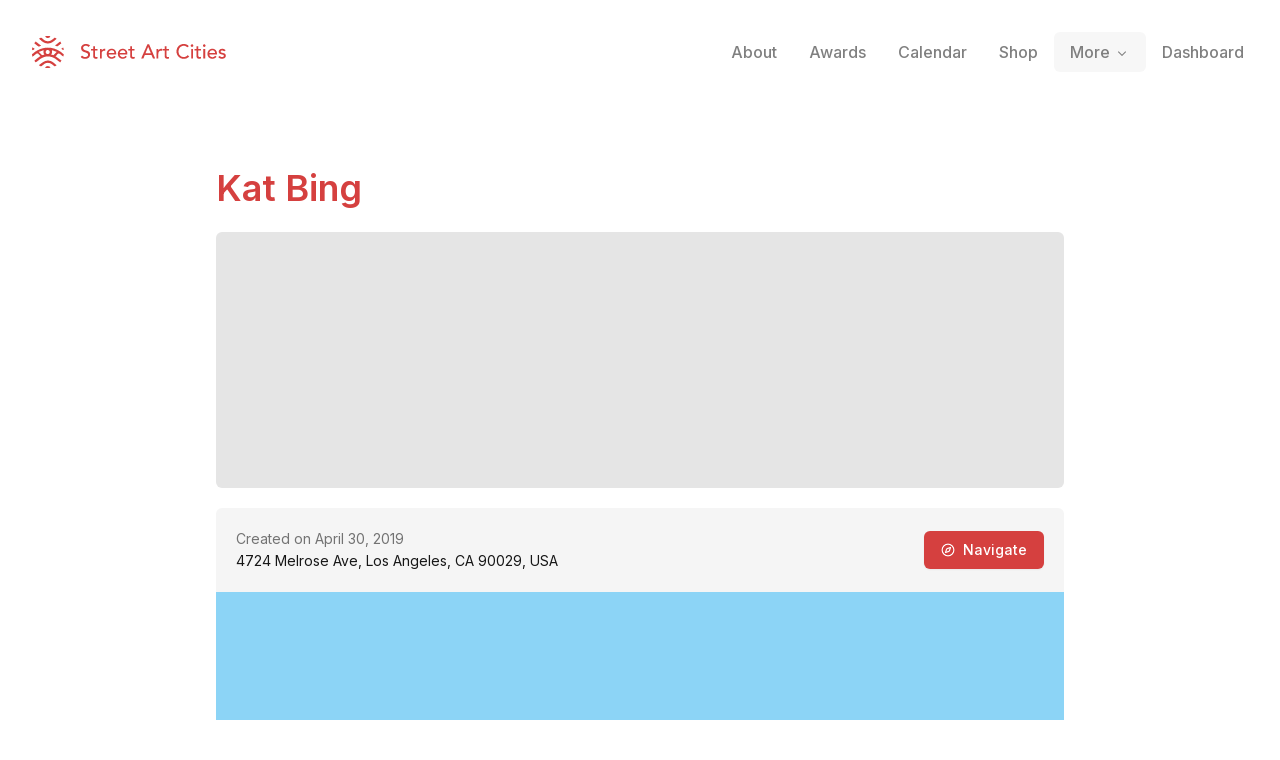

--- FILE ---
content_type: application/javascript; charset=utf-8
request_url: https://streetartcities.com/_next/static/chunks/6437-ea6874419b4aca6f.js
body_size: 113103
content:
!function(){try{var e="undefined"!=typeof window?window:"undefined"!=typeof global?global:"undefined"!=typeof self?self:{},t=(new e.Error).stack;t&&(e._sentryDebugIds=e._sentryDebugIds||{},e._sentryDebugIds[t]="14848eaa-cbb8-4776-9562-3214fb44deef",e._sentryDebugIdIdentifier="sentry-dbid-14848eaa-cbb8-4776-9562-3214fb44deef")}catch(e){}}(),(self.webpackChunk_N_E=self.webpackChunk_N_E||[]).push([[6437],{40459:e=>{var t,r,n,a=e.exports={};function o(){throw Error("setTimeout has not been defined")}function i(){throw Error("clearTimeout has not been defined")}function s(e){if(t===setTimeout)return setTimeout(e,0);if((t===o||!t)&&setTimeout)return t=setTimeout,setTimeout(e,0);try{return t(e,0)}catch(r){try{return t.call(null,e,0)}catch(r){return t.call(this,e,0)}}}!function(){try{t="function"==typeof setTimeout?setTimeout:o}catch(e){t=o}try{r="function"==typeof clearTimeout?clearTimeout:i}catch(e){r=i}}();var u=[],l=!1,c=-1;function d(){l&&n&&(l=!1,n.length?u=n.concat(u):c=-1,u.length&&f())}function f(){if(!l){var e=s(d);l=!0;for(var t=u.length;t;){for(n=u,u=[];++c<t;)n&&n[c].run();c=-1,t=u.length}n=null,l=!1,function(e){if(r===clearTimeout)return clearTimeout(e);if((r===i||!r)&&clearTimeout)return r=clearTimeout,clearTimeout(e);try{r(e)}catch(t){try{return r.call(null,e)}catch(t){return r.call(this,e)}}}(e)}}function p(e,t){this.fun=e,this.array=t}function h(){}a.nextTick=function(e){var t=Array(arguments.length-1);if(arguments.length>1)for(var r=1;r<arguments.length;r++)t[r-1]=arguments[r];u.push(new p(e,t)),1!==u.length||l||s(f)},p.prototype.run=function(){this.fun.apply(null,this.array)},a.title="browser",a.browser=!0,a.env={},a.argv=[],a.version="",a.versions={},a.on=h,a.addListener=h,a.once=h,a.off=h,a.removeListener=h,a.removeAllListeners=h,a.emit=h,a.prependListener=h,a.prependOnceListener=h,a.listeners=function(e){return[]},a.binding=function(e){throw Error("process.binding is not supported")},a.cwd=function(){return"/"},a.chdir=function(e){throw Error("process.chdir is not supported")},a.umask=function(){return 0}},45818:(e,t)=>{"use strict";function r(){return""}Object.defineProperty(t,"__esModule",{value:!0}),Object.defineProperty(t,"getDeploymentIdQueryOrEmptyString",{enumerable:!0,get:function(){return r}})},78432:()=>{"trimStart"in String.prototype||(String.prototype.trimStart=String.prototype.trimLeft),"trimEnd"in String.prototype||(String.prototype.trimEnd=String.prototype.trimRight),"description"in Symbol.prototype||Object.defineProperty(Symbol.prototype,"description",{configurable:!0,get:function(){var e=/\((.*)\)/.exec(this.toString());return e?e[1]:void 0}}),Array.prototype.flat||(Array.prototype.flat=function(e,t){return t=this.concat.apply([],this),e>1&&t.some(Array.isArray)?t.flat(e-1):t},Array.prototype.flatMap=function(e,t){return this.map(e,t).flat()}),Promise.prototype.finally||(Promise.prototype.finally=function(e){if("function"!=typeof e)return this.then(e,e);var t=this.constructor||Promise;return this.then(function(r){return t.resolve(e()).then(function(){return r})},function(r){return t.resolve(e()).then(function(){throw r})})}),Object.fromEntries||(Object.fromEntries=function(e){return Array.from(e).reduce(function(e,t){return e[t[0]]=t[1],e},{})}),Array.prototype.at||(Array.prototype.at=function(e){var t=Math.trunc(e)||0;if(t<0&&(t+=this.length),!(t<0||t>=this.length))return this[t]}),Object.hasOwn||(Object.hasOwn=function(e,t){if(null==e)throw TypeError("Cannot convert undefined or null to object");return Object.prototype.hasOwnProperty.call(Object(e),t)}),"canParse"in URL||(URL.canParse=function(e,t){try{return new URL(e,t),!0}catch(e){return!1}})},53783:(e,t,r)=>{"use strict";Object.defineProperty(t,"__esModule",{value:!0}),Object.defineProperty(t,"addBasePath",{enumerable:!0,get:function(){return o}});let n=r(39084),a=r(23532);function o(e,t){return(0,a.normalizePathTrailingSlash)((0,n.addPathPrefix)(e,""))}("function"==typeof t.default||"object"==typeof t.default&&null!==t.default)&&void 0===t.default.__esModule&&(Object.defineProperty(t.default,"__esModule",{value:!0}),Object.assign(t.default,t),e.exports=t.default)},56002:(e,t,r)=>{"use strict";Object.defineProperty(t,"__esModule",{value:!0}),Object.defineProperty(t,"addLocale",{enumerable:!0,get:function(){return n}}),r(23532);let n=function(e){for(var t=arguments.length,r=Array(t>1?t-1:0),n=1;n<t;n++)r[n-1]=arguments[n];return e};("function"==typeof t.default||"object"==typeof t.default&&null!==t.default)&&void 0===t.default.__esModule&&(Object.defineProperty(t.default,"__esModule",{value:!0}),Object.assign(t.default,t),e.exports=t.default)},35638:(e,t)=>{"use strict";function r(e){var t,r;t=self.__next_s,r=()=>{e()},t&&t.length?t.reduce((e,t)=>{let[r,n]=t;return e.then(()=>new Promise((e,t)=>{let a=document.createElement("script");if(n)for(let e in n)"children"!==e&&a.setAttribute(e,n[e]);r?(a.src=r,a.onload=()=>e(),a.onerror=t):n&&(a.innerHTML=n.children,setTimeout(e)),document.head.appendChild(a)}))},Promise.resolve()).catch(e=>{console.error(e)}).then(()=>{r()}):r()}Object.defineProperty(t,"__esModule",{value:!0}),Object.defineProperty(t,"appBootstrap",{enumerable:!0,get:function(){return r}}),window.next={version:"15.1.9",appDir:!0},("function"==typeof t.default||"object"==typeof t.default&&null!==t.default)&&void 0===t.default.__esModule&&(Object.defineProperty(t.default,"__esModule",{value:!0}),Object.assign(t.default,t),e.exports=t.default)},64238:(e,t)=>{"use strict";Object.defineProperty(t,"__esModule",{value:!0}),function(e,t){for(var r in t)Object.defineProperty(e,r,{enumerable:!0,get:t[r]})}(t,{getAppBuildId:function(){return a},setAppBuildId:function(){return n}});let r="";function n(e){r=e}function a(){return r}("function"==typeof t.default||"object"==typeof t.default&&null!==t.default)&&void 0===t.default.__esModule&&(Object.defineProperty(t.default,"__esModule",{value:!0}),Object.assign(t.default,t),e.exports=t.default)},14672:(e,t,r)=>{"use strict";Object.defineProperty(t,"__esModule",{value:!0}),function(e,t){for(var r in t)Object.defineProperty(e,r,{enumerable:!0,get:t[r]})}(t,{callServer:function(){return s},useServerActionDispatcher:function(){return i}});let n=r(12115),a=r(68080),o=null;function i(e){o=(0,n.useCallback)(t=>{(0,n.startTransition)(()=>{e({...t,type:a.ACTION_SERVER_ACTION})})},[e])}async function s(e,t){let r=o;if(!r)throw Error("Invariant: missing action dispatcher.");return new Promise((n,a)=>{r({actionId:e,actionArgs:t,resolve:n,reject:a})})}("function"==typeof t.default||"object"==typeof t.default&&null!==t.default)&&void 0===t.default.__esModule&&(Object.defineProperty(t.default,"__esModule",{value:!0}),Object.assign(t.default,t),e.exports=t.default)},40580:(e,t)=>{"use strict";Object.defineProperty(t,"__esModule",{value:!0}),Object.defineProperty(t,"findSourceMapURL",{enumerable:!0,get:function(){return r}});let r=void 0;("function"==typeof t.default||"object"==typeof t.default&&null!==t.default)&&void 0===t.default.__esModule&&(Object.defineProperty(t.default,"__esModule",{value:!0}),Object.assign(t.default,t),e.exports=t.default)},87152:(e,t,r)=>{"use strict";let n,a;Object.defineProperty(t,"__esModule",{value:!0}),Object.defineProperty(t,"hydrate",{enumerable:!0,get:function(){return I}});let o=r(39330),i=r(40627),s=r(95155);r(78432),r(63324),r(54388);let u=o._(r(12669)),l=i._(r(12115)),c=r(34979),d=r(88400),f=r(31506),p=r(45208),h=r(14672),g=r(40580),y=r(31174),m=o._(r(92236)),_=r(49137);r(39589);let v=r(64238),b=document,E=new TextEncoder,S=!1,P=!1,w=null;function O(e){if(0===e[0])n=[];else if(1===e[0]){if(!n)throw Error("Unexpected server data: missing bootstrap script.");a?a.enqueue(E.encode(e[1])):n.push(e[1])}else if(2===e[0])w=e[1];else if(3===e[0]){if(!n)throw Error("Unexpected server data: missing bootstrap script.");let r=atob(e[1]),o=new Uint8Array(r.length);for(var t=0;t<r.length;t++)o[t]=r.charCodeAt(t);a?a.enqueue(o):n.push(o)}}let R=function(){a&&!P&&(a.close(),P=!0,n=void 0),S=!0};"loading"===document.readyState?document.addEventListener("DOMContentLoaded",R,!1):setTimeout(R);let T=self.__next_f=self.__next_f||[];T.forEach(O),T.push=O;let j=new ReadableStream({start(e){var t;t=e,n&&(n.forEach(e=>{t.enqueue("string"==typeof e?E.encode(e):e)}),S&&!P)&&(null===t.desiredSize||t.desiredSize<0?t.error(Error("The connection to the page was unexpectedly closed, possibly due to the stop button being clicked, loss of Wi-Fi, or an unstable internet connection.")):t.close(),P=!0,n=void 0),a=t}}),x=(0,c.createFromReadableStream)(j,{callServer:h.callServer,findSourceMapURL:g.findSourceMapURL}),A=new Promise((e,t)=>{x.then(t=>{(0,v.setAppBuildId)(t.b),e((0,y.createMutableActionQueue)((0,_.createInitialRouterState)({initialFlightData:t.f,initialCanonicalUrlParts:t.c,initialParallelRoutes:new Map,location:window.location,couldBeIntercepted:t.i,postponed:t.s,prerendered:t.S})))},e=>t(e))});function M(){let e=(0,l.use)(x),t=(0,l.use)(A);return(0,s.jsx)(m.default,{actionQueue:t,globalErrorComponentAndStyles:e.G,assetPrefix:e.p})}let C=l.default.StrictMode;function k(e){let{children:t}=e;return t}let N={onRecoverableError:f.onRecoverableError,onCaughtError:p.onCaughtError,onUncaughtError:p.onUncaughtError};function I(){let e=(0,s.jsx)(C,{children:(0,s.jsx)(d.HeadManagerContext.Provider,{value:{appDir:!0},children:(0,s.jsx)(k,{children:(0,s.jsx)(M,{})})})}),t=window.__next_root_layout_missing_tags,r=!!(null==t?void 0:t.length);"__next_error__"===document.documentElement.id||r?u.default.createRoot(b,N).render(e):l.default.startTransition(()=>u.default.hydrateRoot(b,e,{...N,formState:w}))}("function"==typeof t.default||"object"==typeof t.default&&null!==t.default)&&void 0===t.default.__esModule&&(Object.defineProperty(t.default,"__esModule",{value:!0}),Object.assign(t.default,t),e.exports=t.default)},15117:(e,t,r)=>{"use strict";Object.defineProperty(t,"__esModule",{value:!0}),r(7719),(0,r(35638).appBootstrap)(()=>{let{hydrate:e}=r(87152);r(92236),r(23449),e()}),("function"==typeof t.default||"object"==typeof t.default&&null!==t.default)&&void 0===t.default.__esModule&&(Object.defineProperty(t.default,"__esModule",{value:!0}),Object.assign(t.default,t),e.exports=t.default)},7719:(e,t,r)=>{"use strict";Object.defineProperty(t,"__esModule",{value:!0}),r(45818);let n=r(89947);{let e=r.u;r.u=function(){for(var t=arguments.length,r=Array(t),a=0;a<t;a++)r[a]=arguments[a];return(0,n.encodeURIPath)(e(...r))}}("function"==typeof t.default||"object"==typeof t.default&&null!==t.default)&&void 0===t.default.__esModule&&(Object.defineProperty(t.default,"__esModule",{value:!0}),Object.assign(t.default,t),e.exports=t.default)},83385:(e,t,r)=>{"use strict";Object.defineProperty(t,"__esModule",{value:!0}),Object.defineProperty(t,"assignLocation",{enumerable:!0,get:function(){return a}});let n=r(53783);function a(e,t){if(e.startsWith(".")){let r=t.origin+t.pathname;return new URL((r.endsWith("/")?r:r+"/")+e)}return new URL((0,n.addBasePath)(e),t.href)}("function"==typeof t.default||"object"==typeof t.default&&null!==t.default)&&void 0===t.default.__esModule&&(Object.defineProperty(t.default,"__esModule",{value:!0}),Object.assign(t.default,t),e.exports=t.default)},31574:(e,t,r)=>{"use strict";Object.defineProperty(t,"__esModule",{value:!0}),Object.defineProperty(t,"AppRouterAnnouncer",{enumerable:!0,get:function(){return i}});let n=r(12115),a=r(47650),o="next-route-announcer";function i(e){let{tree:t}=e,[r,i]=(0,n.useState)(null);(0,n.useEffect)(()=>(i(function(){var e;let t=document.getElementsByName(o)[0];if(null==t?void 0:null==(e=t.shadowRoot)?void 0:e.childNodes[0])return t.shadowRoot.childNodes[0];{let e=document.createElement(o);e.style.cssText="position:absolute";let t=document.createElement("div");return t.ariaLive="assertive",t.id="__next-route-announcer__",t.role="alert",t.style.cssText="position:absolute;border:0;height:1px;margin:-1px;padding:0;width:1px;clip:rect(0 0 0 0);overflow:hidden;white-space:nowrap;word-wrap:normal",e.attachShadow({mode:"open"}).appendChild(t),document.body.appendChild(e),t}}()),()=>{let e=document.getElementsByTagName(o)[0];(null==e?void 0:e.isConnected)&&document.body.removeChild(e)}),[]);let[s,u]=(0,n.useState)(""),l=(0,n.useRef)(void 0);return(0,n.useEffect)(()=>{let e="";if(document.title)e=document.title;else{let t=document.querySelector("h1");t&&(e=t.innerText||t.textContent||"")}void 0!==l.current&&l.current!==e&&u(e),l.current=e},[t]),r?(0,a.createPortal)(s,r):null}("function"==typeof t.default||"object"==typeof t.default&&null!==t.default)&&void 0===t.default.__esModule&&(Object.defineProperty(t.default,"__esModule",{value:!0}),Object.assign(t.default,t),e.exports=t.default)},94947:(e,t)=>{"use strict";Object.defineProperty(t,"__esModule",{value:!0}),function(e,t){for(var r in t)Object.defineProperty(e,r,{enumerable:!0,get:t[r]})}(t,{ACTION_HEADER:function(){return n},FLIGHT_HEADERS:function(){return c},NEXT_DID_POSTPONE_HEADER:function(){return p},NEXT_HMR_REFRESH_HEADER:function(){return s},NEXT_IS_PRERENDER_HEADER:function(){return h},NEXT_ROUTER_PREFETCH_HEADER:function(){return o},NEXT_ROUTER_SEGMENT_PREFETCH_HEADER:function(){return i},NEXT_ROUTER_STALE_TIME_HEADER:function(){return f},NEXT_ROUTER_STATE_TREE_HEADER:function(){return a},NEXT_RSC_UNION_QUERY:function(){return d},NEXT_URL:function(){return u},RSC_CONTENT_TYPE_HEADER:function(){return l},RSC_HEADER:function(){return r}});let r="RSC",n="Next-Action",a="Next-Router-State-Tree",o="Next-Router-Prefetch",i="Next-Router-Segment-Prefetch",s="Next-HMR-Refresh",u="Next-Url",l="text/x-component",c=[r,a,o,s,i],d="_rsc",f="x-nextjs-stale-time",p="x-nextjs-postponed",h="x-nextjs-prerender";("function"==typeof t.default||"object"==typeof t.default&&null!==t.default)&&void 0===t.default.__esModule&&(Object.defineProperty(t.default,"__esModule",{value:!0}),Object.assign(t.default,t),e.exports=t.default)},92236:(e,t,r)=>{"use strict";Object.defineProperty(t,"__esModule",{value:!0}),function(e,t){for(var r in t)Object.defineProperty(e,r,{enumerable:!0,get:t[r]})}(t,{createEmptyCacheNode:function(){return x},createPrefetchURL:function(){return T},default:function(){return k}});let n=r(40627),a=r(95155),o=n._(r(12115)),i=r(39589),s=r(68080),u=r(8437),l=r(56292),c=r(3187),d=r(95064),f=r(82120),p=r(53783),h=r(31574),g=r(69632),y=r(23329),m=r(72296),_=r(27816),v=r(63416),b=r(59784),E=r(362),S=r(14672);r(76443);let P=r(5023),w=r(98912),O={};function R(e){return e.origin!==window.location.origin}function T(e){let t;if((0,f.isBot)(window.navigator.userAgent))return null;try{t=new URL((0,p.addBasePath)(e),window.location.href)}catch(t){throw Error("Cannot prefetch '"+e+"' because it cannot be converted to a URL.")}return R(t)?null:t}function j(e){let{appRouterState:t}=e;return(0,o.useInsertionEffect)(()=>{let{tree:e,pushRef:r,canonicalUrl:n}=t,a={...r.preserveCustomHistoryState?window.history.state:{},__NA:!0,__PRIVATE_NEXTJS_INTERNALS_TREE:e};r.pendingPush&&(0,u.createHrefFromUrl)(new URL(window.location.href))!==n?(r.pendingPush=!1,window.history.pushState(a,"",n)):window.history.replaceState(a,"",n)},[t]),null}function x(){return{lazyData:null,rsc:null,prefetchRsc:null,head:null,prefetchHead:null,parallelRoutes:new Map,loading:null}}function A(e){null==e&&(e={});let t=window.history.state,r=null==t?void 0:t.__NA;r&&(e.__NA=r);let n=null==t?void 0:t.__PRIVATE_NEXTJS_INTERNALS_TREE;return n&&(e.__PRIVATE_NEXTJS_INTERNALS_TREE=n),e}function M(e){let{headCacheNode:t}=e,r=null!==t?t.head:null,n=null!==t?t.prefetchHead:null,a=null!==n?n:r;return(0,o.useDeferredValue)(r,a)}function C(e){let t,{actionQueue:r,assetPrefix:n}=e,[u,d]=(0,c.useReducer)(r),{canonicalUrl:f}=(0,c.useUnwrapState)(u),{searchParams:E,pathname:x}=(0,o.useMemo)(()=>{let e=new URL(f,"undefined"==typeof window?"http://n":window.location.href);return{searchParams:e.searchParams,pathname:(0,v.hasBasePath)(e.pathname)?(0,_.removeBasePath)(e.pathname):e.pathname}},[f]),C=(0,o.useCallback)(e=>{let{previousTree:t,serverResponse:r}=e;(0,o.startTransition)(()=>{d({type:s.ACTION_SERVER_PATCH,previousTree:t,serverResponse:r})})},[d]),k=(0,o.useCallback)((e,t,r)=>{let n=new URL((0,p.addBasePath)(e),location.href);return d({type:s.ACTION_NAVIGATE,url:n,isExternalUrl:R(n),locationSearch:location.search,shouldScroll:null==r||r,navigateType:t,allowAliasing:!0})},[d]);(0,S.useServerActionDispatcher)(d);let N=(0,o.useMemo)(()=>({back:()=>window.history.back(),forward:()=>window.history.forward(),prefetch:(e,t)=>{let r=T(e);null!==r&&(0,o.startTransition)(()=>{var e;d({type:s.ACTION_PREFETCH,url:r,kind:null!=(e=null==t?void 0:t.kind)?e:s.PrefetchKind.FULL})})},replace:(e,t)=>{void 0===t&&(t={}),(0,o.startTransition)(()=>{var r;k(e,"replace",null==(r=t.scroll)||r)})},push:(e,t)=>{void 0===t&&(t={}),(0,o.startTransition)(()=>{var r;k(e,"push",null==(r=t.scroll)||r)})},refresh:()=>{(0,o.startTransition)(()=>{d({type:s.ACTION_REFRESH,origin:window.location.origin})})},hmrRefresh:()=>{throw Error("hmrRefresh can only be used in development mode. Please use refresh instead.")}}),[r,d,k]);(0,o.useEffect)(()=>{window.next&&(window.next.router=N)},[N]),(0,o.useEffect)(()=>{function e(e){var t;e.persisted&&(null==(t=window.history.state)?void 0:t.__PRIVATE_NEXTJS_INTERNALS_TREE)&&(O.pendingMpaPath=void 0,d({type:s.ACTION_RESTORE,url:new URL(window.location.href),tree:window.history.state.__PRIVATE_NEXTJS_INTERNALS_TREE}))}return window.addEventListener("pageshow",e),()=>{window.removeEventListener("pageshow",e)}},[d]),(0,o.useEffect)(()=>{function e(e){let t="reason"in e?e.reason:e.error;if((0,w.isRedirectError)(t)){e.preventDefault();let r=(0,P.getURLFromRedirectError)(t);(0,P.getRedirectTypeFromError)(t)===w.RedirectType.push?N.push(r,{}):N.replace(r,{})}}return window.addEventListener("error",e),window.addEventListener("unhandledrejection",e),()=>{window.removeEventListener("error",e),window.removeEventListener("unhandledrejection",e)}},[N]);let{pushRef:I}=(0,c.useUnwrapState)(u);if(I.mpaNavigation){if(O.pendingMpaPath!==f){let e=window.location;I.pendingPush?e.assign(f):e.replace(f),O.pendingMpaPath=f}(0,o.use)(m.unresolvedThenable)}(0,o.useEffect)(()=>{let e=window.history.pushState.bind(window.history),t=window.history.replaceState.bind(window.history),r=e=>{var t;let r=window.location.href,n=null==(t=window.history.state)?void 0:t.__PRIVATE_NEXTJS_INTERNALS_TREE;(0,o.startTransition)(()=>{d({type:s.ACTION_RESTORE,url:new URL(null!=e?e:r,r),tree:n})})};window.history.pushState=function(t,n,a){return(null==t?void 0:t.__NA)||(null==t?void 0:t._N)||(t=A(t),a&&r(a)),e(t,n,a)},window.history.replaceState=function(e,n,a){return(null==e?void 0:e.__NA)||(null==e?void 0:e._N)||(e=A(e),a&&r(a)),t(e,n,a)};let n=e=>{if(e.state){if(!e.state.__NA){window.location.reload();return}(0,o.startTransition)(()=>{d({type:s.ACTION_RESTORE,url:new URL(window.location.href),tree:e.state.__PRIVATE_NEXTJS_INTERNALS_TREE})})}};return window.addEventListener("popstate",n),()=>{window.history.pushState=e,window.history.replaceState=t,window.removeEventListener("popstate",n)}},[d]);let{cache:L,tree:U,nextUrl:F,focusAndScrollRef:H}=(0,c.useUnwrapState)(u),$=(0,o.useMemo)(()=>(0,y.findHeadInCache)(L,U[1]),[L,U]),B=(0,o.useMemo)(()=>(0,b.getSelectedParams)(U),[U]),W=(0,o.useMemo)(()=>({childNodes:L.parallelRoutes,tree:U,url:f,loading:L.loading}),[L.parallelRoutes,U,f,L.loading]),q=(0,o.useMemo)(()=>({changeByServerResponse:C,tree:U,focusAndScrollRef:H,nextUrl:F}),[C,U,H,F]);if(null!==$){let[e,r]=$;t=(0,a.jsx)(M,{headCacheNode:e},r)}else t=null;let z=(0,a.jsxs)(g.RedirectBoundary,{children:[t,L.rsc,(0,a.jsx)(h.AppRouterAnnouncer,{tree:U})]});return(0,a.jsxs)(a.Fragment,{children:[(0,a.jsx)(j,{appRouterState:(0,c.useUnwrapState)(u)}),(0,a.jsx)(D,{}),(0,a.jsx)(l.PathParamsContext.Provider,{value:B,children:(0,a.jsx)(l.PathnameContext.Provider,{value:x,children:(0,a.jsx)(l.SearchParamsContext.Provider,{value:E,children:(0,a.jsx)(i.GlobalLayoutRouterContext.Provider,{value:q,children:(0,a.jsx)(i.AppRouterContext.Provider,{value:N,children:(0,a.jsx)(i.LayoutRouterContext.Provider,{value:W,children:z})})})})})})]})}function k(e){let{actionQueue:t,globalErrorComponentAndStyles:[r,n],assetPrefix:o}=e;return(0,E.useNavFailureHandler)(),(0,a.jsx)(d.ErrorBoundary,{errorComponent:r,errorStyles:n,children:(0,a.jsx)(C,{actionQueue:t,assetPrefix:o})})}let N=new Set,I=new Set;function D(){let[,e]=o.default.useState(0),t=N.size;return(0,o.useEffect)(()=>{let r=()=>e(e=>e+1);return I.add(r),t!==N.size&&r(),()=>{I.delete(r)}},[t,e]),[...N].map((e,t)=>(0,a.jsx)("link",{rel:"stylesheet",href:""+e,precedence:"next"},t))}globalThis._N_E_STYLE_LOAD=function(e){let t=N.size;return N.add(e),N.size!==t&&I.forEach(e=>e()),Promise.resolve()},("function"==typeof t.default||"object"==typeof t.default&&null!==t.default)&&void 0===t.default.__esModule&&(Object.defineProperty(t.default,"__esModule",{value:!0}),Object.assign(t.default,t),e.exports=t.default)},56978:(e,t,r)=>{"use strict";Object.defineProperty(t,"__esModule",{value:!0}),Object.defineProperty(t,"bailoutToClientRendering",{enumerable:!0,get:function(){return o}});let n=r(55636),a=r(89318);function o(e){let t=a.workAsyncStorage.getStore();if((null==t||!t.forceStatic)&&(null==t?void 0:t.isStaticGeneration))throw new n.BailoutToCSRError(e)}("function"==typeof t.default||"object"==typeof t.default&&null!==t.default)&&void 0===t.default.__esModule&&(Object.defineProperty(t.default,"__esModule",{value:!0}),Object.assign(t.default,t),e.exports=t.default)},86464:(e,t,r)=>{"use strict";Object.defineProperty(t,"__esModule",{value:!0}),Object.defineProperty(t,"ClientPageRoot",{enumerable:!0,get:function(){return o}});let n=r(95155),a=r(8179);function o(e){let{Component:t,searchParams:o,params:i,promises:s}=e;if("undefined"==typeof window){let e,s;let{workAsyncStorage:u}=r(89318),l=u.getStore();if(!l)throw new a.InvariantError("Expected workStore to exist when handling searchParams in a client Page.");let{createSearchParamsFromClient:c}=r(94925);e=c(o,l);let{createParamsFromClient:d}=r(75754);return s=d(i,l),(0,n.jsx)(t,{params:s,searchParams:e})}{let{createRenderSearchParamsFromClient:e}=r(69459),a=e(o),{createRenderParamsFromClient:s}=r(25444),u=s(i);return(0,n.jsx)(t,{params:u,searchParams:a})}}("function"==typeof t.default||"object"==typeof t.default&&null!==t.default)&&void 0===t.default.__esModule&&(Object.defineProperty(t.default,"__esModule",{value:!0}),Object.assign(t.default,t),e.exports=t.default)},45104:(e,t,r)=>{"use strict";Object.defineProperty(t,"__esModule",{value:!0}),Object.defineProperty(t,"ClientSegmentRoot",{enumerable:!0,get:function(){return o}});let n=r(95155),a=r(8179);function o(e){let{Component:t,slots:o,params:i,promise:s}=e;if("undefined"==typeof window){let e;let{workAsyncStorage:s}=r(89318),u=s.getStore();if(!u)throw new a.InvariantError("Expected workStore to exist when handling params in a client segment such as a Layout or Template.");let{createParamsFromClient:l}=r(75754);return e=l(i,u),(0,n.jsx)(t,{...o,params:e})}{let{createRenderParamsFromClient:e}=r(25444),a=e(i);return(0,n.jsx)(t,{...o,params:a})}}("function"==typeof t.default||"object"==typeof t.default&&null!==t.default)&&void 0===t.default.__esModule&&(Object.defineProperty(t.default,"__esModule",{value:!0}),Object.assign(t.default,t),e.exports=t.default)},95064:(e,t,r)=>{"use strict";Object.defineProperty(t,"__esModule",{value:!0}),function(e,t){for(var r in t)Object.defineProperty(e,r,{enumerable:!0,get:t[r]})}(t,{ErrorBoundary:function(){return h},ErrorBoundaryHandler:function(){return d},GlobalError:function(){return f},default:function(){return p}});let n=r(39330),a=r(95155),o=n._(r(12115)),i=r(58559),s=r(16176);r(362);let u=r(89318),l={error:{fontFamily:'system-ui,"Segoe UI",Roboto,Helvetica,Arial,sans-serif,"Apple Color Emoji","Segoe UI Emoji"',height:"100vh",textAlign:"center",display:"flex",flexDirection:"column",alignItems:"center",justifyContent:"center"},text:{fontSize:"14px",fontWeight:400,lineHeight:"28px",margin:"0 8px"}};function c(e){let{error:t}=e,r=u.workAsyncStorage.getStore();if((null==r?void 0:r.isRevalidate)||(null==r?void 0:r.isStaticGeneration))throw console.error(t),t;return null}class d extends o.default.Component{static getDerivedStateFromError(e){if((0,s.isNextRouterError)(e))throw e;return{error:e}}static getDerivedStateFromProps(e,t){let{error:r}=t;return e.pathname!==t.previousPathname&&t.error?{error:null,previousPathname:e.pathname}:{error:t.error,previousPathname:e.pathname}}render(){return this.state.error?(0,a.jsxs)(a.Fragment,{children:[(0,a.jsx)(c,{error:this.state.error}),this.props.errorStyles,this.props.errorScripts,(0,a.jsx)(this.props.errorComponent,{error:this.state.error,reset:this.reset})]}):this.props.children}constructor(e){super(e),this.reset=()=>{this.setState({error:null})},this.state={error:null,previousPathname:this.props.pathname}}}function f(e){let{error:t}=e,r=null==t?void 0:t.digest;return(0,a.jsxs)("html",{id:"__next_error__",children:[(0,a.jsx)("head",{}),(0,a.jsxs)("body",{children:[(0,a.jsx)(c,{error:t}),(0,a.jsx)("div",{style:l.error,children:(0,a.jsxs)("div",{children:[(0,a.jsx)("h2",{style:l.text,children:"Application error: a "+(r?"server":"client")+"-side exception has occurred (see the "+(r?"server logs":"browser console")+" for more information)."}),r?(0,a.jsx)("p",{style:l.text,children:"Digest: "+r}):null]})})]})]})}let p=f;function h(e){let{errorComponent:t,errorStyles:r,errorScripts:n,children:o}=e,s=(0,i.useUntrackedPathname)();return t?(0,a.jsx)(d,{pathname:s,errorComponent:t,errorStyles:r,errorScripts:n,children:o}):(0,a.jsx)(a.Fragment,{children:o})}("function"==typeof t.default||"object"==typeof t.default&&null!==t.default)&&void 0===t.default.__esModule&&(Object.defineProperty(t.default,"__esModule",{value:!0}),Object.assign(t.default,t),e.exports=t.default)},16048:(e,t,r)=>{"use strict";function n(){throw Error("`forbidden()` is experimental and only allowed to be enabled when `experimental.authInterrupts` is enabled.")}Object.defineProperty(t,"__esModule",{value:!0}),Object.defineProperty(t,"forbidden",{enumerable:!0,get:function(){return n}}),r(39264).HTTP_ERROR_FALLBACK_ERROR_CODE,("function"==typeof t.default||"object"==typeof t.default&&null!==t.default)&&void 0===t.default.__esModule&&(Object.defineProperty(t.default,"__esModule",{value:!0}),Object.assign(t.default,t),e.exports=t.default)},54388:(e,t,r)=>{"use strict";Object.defineProperty(t,"__esModule",{value:!0}),(0,r(59751).handleGlobalErrors)(),("function"==typeof t.default||"object"==typeof t.default&&null!==t.default)&&void 0===t.default.__esModule&&(Object.defineProperty(t.default,"__esModule",{value:!0}),Object.assign(t.default,t),e.exports=t.default)},6299:(e,t,r)=>{"use strict";Object.defineProperty(t,"__esModule",{value:!0}),function(e,t){for(var r in t)Object.defineProperty(e,r,{enumerable:!0,get:t[r]})}(t,{originConsoleError:function(){return a},patchConsoleError:function(){return o}}),r(12141);let n=r(16176);r(59751);let a=window.console.error;function o(){"undefined"!=typeof window&&(window.console.error=function(){let e;for(var t=arguments.length,r=Array(t),o=0;o<t;o++)r[o]=arguments[o];e=r[0],(0,n.isNextRouterError)(e)||a.apply(window.console,r)})}("function"==typeof t.default||"object"==typeof t.default&&null!==t.default)&&void 0===t.default.__esModule&&(Object.defineProperty(t.default,"__esModule",{value:!0}),Object.assign(t.default,t),e.exports=t.default)},63324:(e,t,r)=>{"use strict";Object.defineProperty(t,"__esModule",{value:!0}),(0,r(6299).patchConsoleError)(),("function"==typeof t.default||"object"==typeof t.default&&null!==t.default)&&void 0===t.default.__esModule&&(Object.defineProperty(t.default,"__esModule",{value:!0}),Object.assign(t.default,t),e.exports=t.default)},60949:(e,t)=>{"use strict";Object.defineProperty(t,"__esModule",{value:!0}),function(e,t){for(var r in t)Object.defineProperty(e,r,{enumerable:!0,get:t[r]})}(t,{DynamicServerError:function(){return n},isDynamicServerError:function(){return a}});let r="DYNAMIC_SERVER_USAGE";class n extends Error{constructor(e){super("Dynamic server usage: "+e),this.description=e,this.digest=r}}function a(e){return"object"==typeof e&&null!==e&&"digest"in e&&"string"==typeof e.digest&&e.digest===r}("function"==typeof t.default||"object"==typeof t.default&&null!==t.default)&&void 0===t.default.__esModule&&(Object.defineProperty(t.default,"__esModule",{value:!0}),Object.assign(t.default,t),e.exports=t.default)},52401:(e,t,r)=>{"use strict";Object.defineProperty(t,"__esModule",{value:!0}),Object.defineProperty(t,"HTTPAccessFallbackBoundary",{enumerable:!0,get:function(){return c}});let n=r(40627),a=r(95155),o=n._(r(12115)),i=r(58559),s=r(39264);r(75340);let u=r(39589);class l extends o.default.Component{componentDidCatch(){}static getDerivedStateFromError(e){if((0,s.isHTTPAccessFallbackError)(e))return{triggeredStatus:(0,s.getAccessFallbackHTTPStatus)(e)};throw e}static getDerivedStateFromProps(e,t){return e.pathname!==t.previousPathname&&t.triggeredStatus?{triggeredStatus:void 0,previousPathname:e.pathname}:{triggeredStatus:t.triggeredStatus,previousPathname:e.pathname}}render(){let{notFound:e,forbidden:t,unauthorized:r,children:n}=this.props,{triggeredStatus:o}=this.state,i={[s.HTTPAccessErrorStatus.NOT_FOUND]:e,[s.HTTPAccessErrorStatus.FORBIDDEN]:t,[s.HTTPAccessErrorStatus.UNAUTHORIZED]:r};if(o){let u=o===s.HTTPAccessErrorStatus.NOT_FOUND&&e,l=o===s.HTTPAccessErrorStatus.FORBIDDEN&&t,c=o===s.HTTPAccessErrorStatus.UNAUTHORIZED&&r;return u||l||c?(0,a.jsxs)(a.Fragment,{children:[(0,a.jsx)("meta",{name:"robots",content:"noindex"}),!1,i[o]]}):n}return n}constructor(e){super(e),this.state={triggeredStatus:void 0,previousPathname:e.pathname}}}function c(e){let{notFound:t,forbidden:r,unauthorized:n,children:s}=e,c=(0,i.useUntrackedPathname)(),d=(0,o.useContext)(u.MissingSlotContext);return t||r||n?(0,a.jsx)(l,{pathname:c,notFound:t,forbidden:r,unauthorized:n,missingSlots:d,children:s}):(0,a.jsx)(a.Fragment,{children:s})}("function"==typeof t.default||"object"==typeof t.default&&null!==t.default)&&void 0===t.default.__esModule&&(Object.defineProperty(t.default,"__esModule",{value:!0}),Object.assign(t.default,t),e.exports=t.default)},39264:(e,t)=>{"use strict";Object.defineProperty(t,"__esModule",{value:!0}),function(e,t){for(var r in t)Object.defineProperty(e,r,{enumerable:!0,get:t[r]})}(t,{HTTPAccessErrorStatus:function(){return r},HTTP_ERROR_FALLBACK_ERROR_CODE:function(){return a},getAccessFallbackErrorTypeByStatus:function(){return s},getAccessFallbackHTTPStatus:function(){return i},isHTTPAccessFallbackError:function(){return o}});let r={NOT_FOUND:404,FORBIDDEN:403,UNAUTHORIZED:401},n=new Set(Object.values(r)),a="NEXT_HTTP_ERROR_FALLBACK";function o(e){if("object"!=typeof e||null===e||!("digest"in e)||"string"!=typeof e.digest)return!1;let[t,r]=e.digest.split(";");return t===a&&n.has(Number(r))}function i(e){return Number(e.digest.split(";")[1])}function s(e){switch(e){case 401:return"unauthorized";case 403:return"forbidden";case 404:return"not-found";default:return}}("function"==typeof t.default||"object"==typeof t.default&&null!==t.default)&&void 0===t.default.__esModule&&(Object.defineProperty(t.default,"__esModule",{value:!0}),Object.assign(t.default,t),e.exports=t.default)},14635:(e,t,r)=>{"use strict";Object.defineProperty(t,"__esModule",{value:!0}),function(e,t){for(var r in t)Object.defineProperty(e,r,{enumerable:!0,get:t[r]})}(t,{getDefaultHydrationErrorMessage:function(){return u},getHydrationErrorStackInfo:function(){return d},isHydrationError:function(){return l},isReactHydrationErrorMessage:function(){return c}});let n=r(39330)._(r(12141)),a=/hydration failed|while hydrating|content does not match|did not match|HTML didn't match/i,o="Hydration failed because the server rendered HTML didn't match the client. As a result this tree will be regenerated on the client. This can happen if a SSR-ed Client Component used",i=[o,"A tree hydrated but some attributes of the server rendered HTML didn't match the client properties. This won't be patched up. This can happen if a SSR-ed Client Component used:"],s="https://react.dev/link/hydration-mismatch",u=()=>o;function l(e){return(0,n.default)(e)&&a.test(e.message)}function c(e){return i.some(t=>e.startsWith(t))}function d(e){if(!c(e=e.replace(/^Error: /,"")))return{message:null};let t=e.indexOf("\n"),[r,n]=(e=e.slice(t+1).trim()).split(""+s),a=r.trim();if(!n||!(n.length>1))return{message:a,link:s,stack:n};{let e=[],t=[];return n.split("\n").forEach(r=>{""!==r.trim()&&(r.trim().startsWith("at ")?e.push(r):t.push(r))}),{message:a,link:s,diff:t.join("\n"),stack:e.join("\n")}}}("function"==typeof t.default||"object"==typeof t.default&&null!==t.default)&&void 0===t.default.__esModule&&(Object.defineProperty(t.default,"__esModule",{value:!0}),Object.assign(t.default,t),e.exports=t.default)},16176:(e,t,r)=>{"use strict";Object.defineProperty(t,"__esModule",{value:!0}),Object.defineProperty(t,"isNextRouterError",{enumerable:!0,get:function(){return o}});let n=r(39264),a=r(98912);function o(e){return(0,a.isRedirectError)(e)||(0,n.isHTTPAccessFallbackError)(e)}("function"==typeof t.default||"object"==typeof t.default&&null!==t.default)&&void 0===t.default.__esModule&&(Object.defineProperty(t.default,"__esModule",{value:!0}),Object.assign(t.default,t),e.exports=t.default)},23449:(e,t,r)=>{"use strict";Object.defineProperty(t,"__esModule",{value:!0}),Object.defineProperty(t,"default",{enumerable:!0,get:function(){return R}});let n=r(39330),a=r(40627),o=r(95155),i=a._(r(12115)),s=n._(r(47650)),u=r(39589),l=r(6164),c=r(72296),d=r(95064),f=r(89533),p=r(3059),h=r(69632),g=r(52401),y=r(33726),m=r(3227),_=r(18102),v=s.default.__DOM_INTERNALS_DO_NOT_USE_OR_WARN_USERS_THEY_CANNOT_UPGRADE,b=["bottom","height","left","right","top","width","x","y"];function E(e,t){let r=e.getBoundingClientRect();return r.top>=0&&r.top<=t}class S extends i.default.Component{componentDidMount(){this.handlePotentialScroll()}componentDidUpdate(){this.props.focusAndScrollRef.apply&&this.handlePotentialScroll()}render(){return this.props.children}constructor(...e){super(...e),this.handlePotentialScroll=()=>{let{focusAndScrollRef:e,segmentPath:t}=this.props;if(e.apply){if(0!==e.segmentPaths.length&&!e.segmentPaths.some(e=>t.every((t,r)=>(0,f.matchSegment)(t,e[r]))))return;let r=null,n=e.hashFragment;if(n&&(r=function(e){var t;return"top"===e?document.body:null!=(t=document.getElementById(e))?t:document.getElementsByName(e)[0]}(n)),!r&&(r="undefined"==typeof window?null:(0,v.findDOMNode)(this)),!(r instanceof Element))return;for(;!(r instanceof HTMLElement)||function(e){if(["sticky","fixed"].includes(getComputedStyle(e).position))return!0;let t=e.getBoundingClientRect();return b.every(e=>0===t[e])}(r);){if(null===r.nextElementSibling)return;r=r.nextElementSibling}e.apply=!1,e.hashFragment=null,e.segmentPaths=[],(0,p.handleSmoothScroll)(()=>{if(n){r.scrollIntoView();return}let e=document.documentElement,t=e.clientHeight;!E(r,t)&&(e.scrollTop=0,E(r,t)||r.scrollIntoView())},{dontForceLayout:!0,onlyHashChange:e.onlyHashChange}),e.onlyHashChange=!1,r.focus()}}}}function P(e){let{segmentPath:t,children:r}=e,n=(0,i.useContext)(u.GlobalLayoutRouterContext);if(!n)throw Error("invariant global layout router not mounted");return(0,o.jsx)(S,{segmentPath:t,focusAndScrollRef:n.focusAndScrollRef,children:r})}function w(e){let{parallelRouterKey:t,url:r,childNodes:n,segmentPath:a,tree:s,cacheKey:d}=e,p=(0,i.useContext)(u.GlobalLayoutRouterContext);if(!p)throw Error("invariant global layout router not mounted");let{changeByServerResponse:h,tree:g}=p,y=n.get(d);if(void 0===y){let e={lazyData:null,rsc:null,prefetchRsc:null,head:null,prefetchHead:null,parallelRoutes:new Map,loading:null};y=e,n.set(d,e)}let m=null!==y.prefetchRsc?y.prefetchRsc:y.rsc,v=(0,i.useDeferredValue)(y.rsc,m),b="object"==typeof v&&null!==v&&"function"==typeof v.then?(0,i.use)(v):v;if(!b){let e=y.lazyData;if(null===e){let t=function e(t,r){if(t){let[n,a]=t,o=2===t.length;if((0,f.matchSegment)(r[0],n)&&r[1].hasOwnProperty(a)){if(o){let t=e(void 0,r[1][a]);return[r[0],{...r[1],[a]:[t[0],t[1],t[2],"refetch"]}]}return[r[0],{...r[1],[a]:e(t.slice(2),r[1][a])}]}}return r}(["",...a],g),n=(0,_.hasInterceptionRouteInCurrentTree)(g);y.lazyData=e=(0,l.fetchServerResponse)(new URL(r,location.origin),{flightRouterState:t,nextUrl:n?p.nextUrl:null}).then(e=>((0,i.startTransition)(()=>{h({previousTree:g,serverResponse:e})}),e))}(0,i.use)(c.unresolvedThenable)}return(0,o.jsx)(u.LayoutRouterContext.Provider,{value:{tree:s[1][t],childNodes:y.parallelRoutes,url:r,loading:y.loading},children:b})}function O(e){let t,{loading:r,children:n}=e;if(t="object"==typeof r&&null!==r&&"function"==typeof r.then?(0,i.use)(r):r){let e=t[0],r=t[1],a=t[2];return(0,o.jsx)(i.Suspense,{fallback:(0,o.jsxs)(o.Fragment,{children:[r,a,e]}),children:n})}return(0,o.jsx)(o.Fragment,{children:n})}function R(e){let{parallelRouterKey:t,segmentPath:r,error:n,errorStyles:a,errorScripts:s,templateStyles:l,templateScripts:c,template:f,notFound:p,forbidden:_,unauthorized:v}=e,b=(0,i.useContext)(u.LayoutRouterContext);if(!b)throw Error("invariant expected layout router to be mounted");let{childNodes:E,tree:S,url:R,loading:T}=b,j=E.get(t);j||(j=new Map,E.set(t,j));let x=S[1][t][0],A=(0,y.getSegmentValue)(x),M=[x];return(0,o.jsx)(o.Fragment,{children:M.map(e=>{let i=(0,y.getSegmentValue)(e),b=(0,m.createRouterCacheKey)(e);return(0,o.jsxs)(u.TemplateContext.Provider,{value:(0,o.jsx)(P,{segmentPath:r,children:(0,o.jsx)(d.ErrorBoundary,{errorComponent:n,errorStyles:a,errorScripts:s,children:(0,o.jsx)(O,{loading:T,children:(0,o.jsx)(g.HTTPAccessFallbackBoundary,{notFound:p,forbidden:_,unauthorized:v,children:(0,o.jsx)(h.RedirectBoundary,{children:(0,o.jsx)(w,{parallelRouterKey:t,url:R,tree:S,childNodes:j,segmentPath:r,cacheKey:b,isActive:A===i})})})})})}),children:[l,c,f]},(0,m.createRouterCacheKey)(e,!0))})})}("function"==typeof t.default||"object"==typeof t.default&&null!==t.default)&&void 0===t.default.__esModule&&(Object.defineProperty(t.default,"__esModule",{value:!0}),Object.assign(t.default,t),e.exports=t.default)},89533:(e,t,r)=>{"use strict";Object.defineProperty(t,"__esModule",{value:!0}),function(e,t){for(var r in t)Object.defineProperty(e,r,{enumerable:!0,get:t[r]})}(t,{canSegmentBeOverridden:function(){return o},matchSegment:function(){return a}});let n=r(41123),a=(e,t)=>"string"==typeof e?"string"==typeof t&&e===t:"string"!=typeof t&&e[0]===t[0]&&e[1]===t[1],o=(e,t)=>{var r;return!Array.isArray(e)&&!!Array.isArray(t)&&(null==(r=(0,n.getSegmentParam)(e))?void 0:r.param)===t[0]};("function"==typeof t.default||"object"==typeof t.default&&null!==t.default)&&void 0===t.default.__esModule&&(Object.defineProperty(t.default,"__esModule",{value:!0}),Object.assign(t.default,t),e.exports=t.default)},362:(e,t,r)=>{"use strict";Object.defineProperty(t,"__esModule",{value:!0}),function(e,t){for(var r in t)Object.defineProperty(e,r,{enumerable:!0,get:t[r]})}(t,{handleHardNavError:function(){return a},useNavFailureHandler:function(){return o}}),r(12115);let n=r(8437);function a(e){return!!e&&"undefined"!=typeof window&&!!window.next.__pendingUrl&&(0,n.createHrefFromUrl)(new URL(window.location.href))!==(0,n.createHrefFromUrl)(window.next.__pendingUrl)&&(console.error("Error occurred during navigation, falling back to hard navigation",e),window.location.href=window.next.__pendingUrl.toString(),!0)}function o(){}("function"==typeof t.default||"object"==typeof t.default&&null!==t.default)&&void 0===t.default.__esModule&&(Object.defineProperty(t.default,"__esModule",{value:!0}),Object.assign(t.default,t),e.exports=t.default)},58559:(e,t,r)=>{"use strict";Object.defineProperty(t,"__esModule",{value:!0}),Object.defineProperty(t,"useUntrackedPathname",{enumerable:!0,get:function(){return o}});let n=r(12115),a=r(56292);function o(){return!function(){if("undefined"==typeof window){let{workAsyncStorage:e}=r(89318),t=e.getStore();if(!t)return!1;let{fallbackRouteParams:n}=t;return!!n&&0!==n.size}return!1}()?(0,n.useContext)(a.PathnameContext):null}("function"==typeof t.default||"object"==typeof t.default&&null!==t.default)&&void 0===t.default.__esModule&&(Object.defineProperty(t.default,"__esModule",{value:!0}),Object.assign(t.default,t),e.exports=t.default)},94685:(e,t,r)=>{"use strict";Object.defineProperty(t,"__esModule",{value:!0}),function(e,t){for(var r in t)Object.defineProperty(e,r,{enumerable:!0,get:t[r]})}(t,{ReadonlyURLSearchParams:function(){return u.ReadonlyURLSearchParams},RedirectType:function(){return u.RedirectType},ServerInsertedHTMLContext:function(){return c.ServerInsertedHTMLContext},forbidden:function(){return u.forbidden},notFound:function(){return u.notFound},permanentRedirect:function(){return u.permanentRedirect},redirect:function(){return u.redirect},unauthorized:function(){return u.unauthorized},unstable_rethrow:function(){return u.unstable_rethrow},useParams:function(){return h},usePathname:function(){return f},useRouter:function(){return p},useSearchParams:function(){return d},useSelectedLayoutSegment:function(){return y},useSelectedLayoutSegments:function(){return g},useServerInsertedHTML:function(){return c.useServerInsertedHTML}});let n=r(12115),a=r(39589),o=r(56292),i=r(33726),s=r(55493),u=r(23768),l=r(54435),c=r(34254);function d(){let e=(0,n.useContext)(o.SearchParamsContext),t=(0,n.useMemo)(()=>e?new u.ReadonlyURLSearchParams(e):null,[e]);if("undefined"==typeof window){let{bailoutToClientRendering:e}=r(56978);e("useSearchParams()")}return t}function f(){return(0,l.useDynamicRouteParams)("usePathname()"),(0,n.useContext)(o.PathnameContext)}function p(){let e=(0,n.useContext)(a.AppRouterContext);if(null===e)throw Error("invariant expected app router to be mounted");return e}function h(){return(0,l.useDynamicRouteParams)("useParams()"),(0,n.useContext)(o.PathParamsContext)}function g(e){void 0===e&&(e="children"),(0,l.useDynamicRouteParams)("useSelectedLayoutSegments()");let t=(0,n.useContext)(a.LayoutRouterContext);return t?function e(t,r,n,a){let o;if(void 0===n&&(n=!0),void 0===a&&(a=[]),n)o=t[1][r];else{var u;let e=t[1];o=null!=(u=e.children)?u:Object.values(e)[0]}if(!o)return a;let l=o[0],c=(0,i.getSegmentValue)(l);return!c||c.startsWith(s.PAGE_SEGMENT_KEY)?a:(a.push(c),e(o,r,!1,a))}(t.tree,e):null}function y(e){void 0===e&&(e="children"),(0,l.useDynamicRouteParams)("useSelectedLayoutSegment()");let t=g(e);if(!t||0===t.length)return null;let r="children"===e?t[0]:t[t.length-1];return r===s.DEFAULT_SEGMENT_KEY?null:r}("function"==typeof t.default||"object"==typeof t.default&&null!==t.default)&&void 0===t.default.__esModule&&(Object.defineProperty(t.default,"__esModule",{value:!0}),Object.assign(t.default,t),e.exports=t.default)},23768:(e,t,r)=>{"use strict";Object.defineProperty(t,"__esModule",{value:!0}),function(e,t){for(var r in t)Object.defineProperty(e,r,{enumerable:!0,get:t[r]})}(t,{ReadonlyURLSearchParams:function(){return c},RedirectType:function(){return a.RedirectType},forbidden:function(){return i.forbidden},notFound:function(){return o.notFound},permanentRedirect:function(){return n.permanentRedirect},redirect:function(){return n.redirect},unauthorized:function(){return s.unauthorized},unstable_rethrow:function(){return u.unstable_rethrow}});let n=r(5023),a=r(98912),o=r(71153),i=r(16048),s=r(60485),u=r(69789);class l extends Error{constructor(){super("Method unavailable on `ReadonlyURLSearchParams`. Read more: https://nextjs.org/docs/app/api-reference/functions/use-search-params#updating-searchparams")}}class c extends URLSearchParams{append(){throw new l}delete(){throw new l}set(){throw new l}sort(){throw new l}}("function"==typeof t.default||"object"==typeof t.default&&null!==t.default)&&void 0===t.default.__esModule&&(Object.defineProperty(t.default,"__esModule",{value:!0}),Object.assign(t.default,t),e.exports=t.default)},71153:(e,t,r)=>{"use strict";Object.defineProperty(t,"__esModule",{value:!0}),Object.defineProperty(t,"notFound",{enumerable:!0,get:function(){return a}});let n=""+r(39264).HTTP_ERROR_FALLBACK_ERROR_CODE+";404";function a(){let e=Error(n);throw e.digest=n,e}("function"==typeof t.default||"object"==typeof t.default&&null!==t.default)&&void 0===t.default.__esModule&&(Object.defineProperty(t.default,"__esModule",{value:!0}),Object.assign(t.default,t),e.exports=t.default)},93722:(e,t,r)=>{"use strict";Object.defineProperty(t,"__esModule",{value:!0}),Object.defineProperty(t,"PromiseQueue",{enumerable:!0,get:function(){return l}});let n=r(17981),a=r(70307);var o=a._("_maxConcurrency"),i=a._("_runningCount"),s=a._("_queue"),u=a._("_processNext");class l{enqueue(e){let t,r;let a=new Promise((e,n)=>{t=e,r=n}),o=async()=>{try{n._(this,i)[i]++;let r=await e();t(r)}catch(e){r(e)}finally{n._(this,i)[i]--,n._(this,u)[u]()}};return n._(this,s)[s].push({promiseFn:a,task:o}),n._(this,u)[u](),a}bump(e){let t=n._(this,s)[s].findIndex(t=>t.promiseFn===e);if(t>-1){let e=n._(this,s)[s].splice(t,1)[0];n._(this,s)[s].unshift(e),n._(this,u)[u](!0)}}constructor(e=5){Object.defineProperty(this,u,{value:c}),Object.defineProperty(this,o,{writable:!0,value:void 0}),Object.defineProperty(this,i,{writable:!0,value:void 0}),Object.defineProperty(this,s,{writable:!0,value:void 0}),n._(this,o)[o]=e,n._(this,i)[i]=0,n._(this,s)[s]=[]}}function c(e){if(void 0===e&&(e=!1),(n._(this,i)[i]<n._(this,o)[o]||e)&&n._(this,s)[s].length>0){var t;null==(t=n._(this,s)[s].shift())||t.task()}}("function"==typeof t.default||"object"==typeof t.default&&null!==t.default)&&void 0===t.default.__esModule&&(Object.defineProperty(t.default,"__esModule",{value:!0}),Object.assign(t.default,t),e.exports=t.default)},61215:(e,t,r)=>{"use strict";Object.defineProperty(t,"__esModule",{value:!0}),Object.defineProperty(t,"attachHydrationErrorState",{enumerable:!0,get:function(){return o}});let n=r(14635),a=r(91810);function o(e){if((0,n.isHydrationError)(e)&&!e.message.includes("https://nextjs.org/docs/messages/react-hydration-error")){let t=(0,a.getReactHydrationDiffSegments)(e.message),r={};t?r={...e.details,...a.hydrationErrorState,warning:a.hydrationErrorState.warning||[(0,n.getDefaultHydrationErrorMessage)()],notes:t[0],reactOutputComponentDiff:t[1]}:a.hydrationErrorState.warning&&(r={...e.details,...a.hydrationErrorState}),e.details=r}}("function"==typeof t.default||"object"==typeof t.default&&null!==t.default)&&void 0===t.default.__esModule&&(Object.defineProperty(t.default,"__esModule",{value:!0}),Object.assign(t.default,t),e.exports=t.default)},55756:(e,t)=>{"use strict";Object.defineProperty(t,"__esModule",{value:!0}),function(e,t){for(var r in t)Object.defineProperty(e,r,{enumerable:!0,get:t[r]})}(t,{createUnhandledError:function(){return a},getUnhandledErrorType:function(){return i},isUnhandledConsoleOrRejection:function(){return o}});let r=Symbol.for("next.console.error.digest"),n=Symbol.for("next.console.error.type");function a(e){let t="string"==typeof e?Error(e):e;return t[r]="NEXT_UNHANDLED_ERROR",t[n]="string"==typeof e?"string":"error",t}let o=e=>e&&"NEXT_UNHANDLED_ERROR"===e[r],i=e=>e[n];("function"==typeof t.default||"object"==typeof t.default&&null!==t.default)&&void 0===t.default.__esModule&&(Object.defineProperty(t.default,"__esModule",{value:!0}),Object.assign(t.default,t),e.exports=t.default)},77239:(e,t,r)=>{"use strict";Object.defineProperty(t,"__esModule",{value:!0}),Object.defineProperty(t,"enqueueConsecutiveDedupedError",{enumerable:!0,get:function(){return a}});let n=r(14635);function a(e,t){let r=(0,n.isHydrationError)(t),a=r?e[0]:e[e.length-1];a&&a.stack===t.stack||(r?e.unshift(t):e.push(t))}("function"==typeof t.default||"object"==typeof t.default&&null!==t.default)&&void 0===t.default.__esModule&&(Object.defineProperty(t.default,"__esModule",{value:!0}),Object.assign(t.default,t),e.exports=t.default)},91810:(e,t,r)=>{"use strict";Object.defineProperty(t,"__esModule",{value:!0}),function(e,t){for(var r in t)Object.defineProperty(e,r,{enumerable:!0,get:t[r]})}(t,{getHydrationWarningType:function(){return s},getReactHydrationDiffSegments:function(){return f},hydrationErrorState:function(){return a},storeHydrationErrorStateFromConsoleArgs:function(){return p}});let n=r(14635),a={},o=new Set(["Warning: In HTML, %s cannot be a child of <%s>.%s\nThis will cause a hydration error.%s","Warning: In HTML, %s cannot be a descendant of <%s>.\nThis will cause a hydration error.%s","Warning: In HTML, text nodes cannot be a child of <%s>.\nThis will cause a hydration error.","Warning: In HTML, whitespace text nodes cannot be a child of <%s>. Make sure you don't have any extra whitespace between tags on each line of your source code.\nThis will cause a hydration error.","Warning: Expected server HTML to contain a matching <%s> in <%s>.%s","Warning: Did not expect server HTML to contain a <%s> in <%s>.%s"]),i=new Set(['Warning: Expected server HTML to contain a matching text node for "%s" in <%s>.%s','Warning: Did not expect server HTML to contain the text node "%s" in <%s>.%s']),s=e=>{if("string"!=typeof e)return"text";let t=e.startsWith("Warning: ")?e:"Warning: "+e;return u(t)?"tag":c(t)?"text-in-tag":"text"},u=e=>o.has(e),l=e=>'Warning: Text content did not match. Server: "%s" Client: "%s"%s'===e,c=e=>i.has(e),d=e=>{if("string"!=typeof e)return!1;let t=e.startsWith("Warning: ")?e:"Warning: "+e;return u(t)||c(t)||l(t)},f=e=>{if(e){let{message:t,diff:r}=(0,n.getHydrationErrorStackInfo)(e);if(t)return[t,r]}};function p(){for(var e=arguments.length,t=Array(e),r=0;r<e;r++)t[r]=arguments[r];let[n,o,i,s]=t;d(n)&&(a.warning=[n,o,i],a.componentStack=s,a.serverContent=o,a.clientContent=i)}("function"==typeof t.default||"object"==typeof t.default&&null!==t.default)&&void 0===t.default.__esModule&&(Object.defineProperty(t.default,"__esModule",{value:!0}),Object.assign(t.default,t),e.exports=t.default)},92485:(e,t,r)=>{"use strict";Object.defineProperty(t,"__esModule",{value:!0}),Object.defineProperty(t,"getReactStitchedError",{enumerable:!0,get:function(){return l}});let n=r(39330),a=n._(r(12115)),o=n._(r(12141)),i="react-stack-bottom-frame",s=RegExp("(at "+i+" )|("+i+"\\@)"),u=a.default.captureOwnerStack?a.default.captureOwnerStack:()=>"";function l(e){if("function"!=typeof a.default.captureOwnerStack)return e;let t=(0,o.default)(e),r=t&&e.stack||"",n=t?e.message:"",i=r.split("\n"),l=i.findIndex(e=>s.test(e)),c=l>=0?i.slice(0,l).join("\n"):r,d=Error(n);return Object.assign(d,e),d.stack=c,function(e){let t=e.stack||"",r=u();r&&!1===t.endsWith(r)&&(t+=r,e.stack=t)}(d),d}("function"==typeof t.default||"object"==typeof t.default&&null!==t.default)&&void 0===t.default.__esModule&&(Object.defineProperty(t.default,"__esModule",{value:!0}),Object.assign(t.default,t),e.exports=t.default)},59751:(e,t,r)=>{"use strict";Object.defineProperty(t,"__esModule",{value:!0}),function(e,t){for(var r in t)Object.defineProperty(e,r,{enumerable:!0,get:t[r]})}(t,{handleClientError:function(){return _},handleGlobalErrors:function(){return S},useErrorHandler:function(){return v}});let n=r(39330),a=r(12115),o=r(61215),i=r(16176),s=r(91810),u=r(88307),l=n._(r(12141)),c=r(55756),d=r(77239),f=r(92485),p=globalThis.queueMicrotask||(e=>Promise.resolve().then(e)),h=[],g=[],y=[],m=[];function _(e,t,r){let n;if(void 0===r&&(r=!1),e&&(0,l.default)(e))n=r?(0,c.createUnhandledError)(e):e;else{let e=(0,u.formatConsoleArgs)(t);n=(0,c.createUnhandledError)(e)}for(let e of(n=(0,f.getReactStitchedError)(n),(0,s.storeHydrationErrorStateFromConsoleArgs)(...t),(0,o.attachHydrationErrorState)(n),(0,d.enqueueConsecutiveDedupedError)(h,n),g))p(()=>{e(n)})}function v(e,t){(0,a.useEffect)(()=>(h.forEach(e),y.forEach(t),g.push(e),m.push(t),()=>{g.splice(g.indexOf(e),1),m.splice(m.indexOf(t),1)}),[e,t])}function b(e){if((0,i.isNextRouterError)(e.error))return e.preventDefault(),!1;e.error&&_(e.error,[])}function E(e){let t=null==e?void 0:e.reason;if((0,i.isNextRouterError)(t)){e.preventDefault();return}let r=t;for(let e of(r&&!(0,l.default)(r)&&(r=(0,c.createUnhandledError)(r+"")),y.push(r),m))e(r)}function S(){if("undefined"!=typeof window){try{Error.stackTraceLimit=50}catch(e){}window.addEventListener("error",b),window.addEventListener("unhandledrejection",E)}}("function"==typeof t.default||"object"==typeof t.default&&null!==t.default)&&void 0===t.default.__esModule&&(Object.defineProperty(t.default,"__esModule",{value:!0}),Object.assign(t.default,t),e.exports=t.default)},69632:(e,t,r)=>{"use strict";Object.defineProperty(t,"__esModule",{value:!0}),function(e,t){for(var r in t)Object.defineProperty(e,r,{enumerable:!0,get:t[r]})}(t,{RedirectBoundary:function(){return d},RedirectErrorBoundary:function(){return c}});let n=r(40627),a=r(95155),o=n._(r(12115)),i=r(94685),s=r(5023),u=r(98912);function l(e){let{redirect:t,reset:r,redirectType:n}=e,a=(0,i.useRouter)();return(0,o.useEffect)(()=>{o.default.startTransition(()=>{n===u.RedirectType.push?a.push(t,{}):a.replace(t,{}),r()})},[t,n,r,a]),null}class c extends o.default.Component{static getDerivedStateFromError(e){if((0,u.isRedirectError)(e))return{redirect:(0,s.getURLFromRedirectError)(e),redirectType:(0,s.getRedirectTypeFromError)(e)};throw e}render(){let{redirect:e,redirectType:t}=this.state;return null!==e&&null!==t?(0,a.jsx)(l,{redirect:e,redirectType:t,reset:()=>this.setState({redirect:null})}):this.props.children}constructor(e){super(e),this.state={redirect:null,redirectType:null}}}function d(e){let{children:t}=e,r=(0,i.useRouter)();return(0,a.jsx)(c,{router:r,children:t})}("function"==typeof t.default||"object"==typeof t.default&&null!==t.default)&&void 0===t.default.__esModule&&(Object.defineProperty(t.default,"__esModule",{value:!0}),Object.assign(t.default,t),e.exports=t.default)},98912:(e,t,r)=>{"use strict";Object.defineProperty(t,"__esModule",{value:!0}),function(e,t){for(var r in t)Object.defineProperty(e,r,{enumerable:!0,get:t[r]})}(t,{REDIRECT_ERROR_CODE:function(){return a},RedirectType:function(){return o},isRedirectError:function(){return i}});let n=r(5218),a="NEXT_REDIRECT";var o=function(e){return e.push="push",e.replace="replace",e}({});function i(e){if("object"!=typeof e||null===e||!("digest"in e)||"string"!=typeof e.digest)return!1;let t=e.digest.split(";"),[r,o]=t,i=t.slice(2,-2).join(";"),s=Number(t.at(-2));return r===a&&("replace"===o||"push"===o)&&"string"==typeof i&&!isNaN(s)&&s in n.RedirectStatusCode}("function"==typeof t.default||"object"==typeof t.default&&null!==t.default)&&void 0===t.default.__esModule&&(Object.defineProperty(t.default,"__esModule",{value:!0}),Object.assign(t.default,t),e.exports=t.default)},5218:(e,t)=>{"use strict";Object.defineProperty(t,"__esModule",{value:!0}),Object.defineProperty(t,"RedirectStatusCode",{enumerable:!0,get:function(){return r}});var r=function(e){return e[e.SeeOther=303]="SeeOther",e[e.TemporaryRedirect=307]="TemporaryRedirect",e[e.PermanentRedirect=308]="PermanentRedirect",e}({});("function"==typeof t.default||"object"==typeof t.default&&null!==t.default)&&void 0===t.default.__esModule&&(Object.defineProperty(t.default,"__esModule",{value:!0}),Object.assign(t.default,t),e.exports=t.default)},5023:(e,t,r)=>{"use strict";Object.defineProperty(t,"__esModule",{value:!0}),function(e,t){for(var r in t)Object.defineProperty(e,r,{enumerable:!0,get:t[r]})}(t,{getRedirectError:function(){return i},getRedirectStatusCodeFromError:function(){return d},getRedirectTypeFromError:function(){return c},getURLFromRedirectError:function(){return l},permanentRedirect:function(){return u},redirect:function(){return s}});let n=r(50861),a=r(5218),o=r(98912);function i(e,t,r){void 0===r&&(r=a.RedirectStatusCode.TemporaryRedirect);let n=Error(o.REDIRECT_ERROR_CODE);return n.digest=o.REDIRECT_ERROR_CODE+";"+t+";"+e+";"+r+";",n}function s(e,t){let r=n.actionAsyncStorage.getStore();throw i(e,t||((null==r?void 0:r.isAction)?o.RedirectType.push:o.RedirectType.replace),a.RedirectStatusCode.TemporaryRedirect)}function u(e,t){throw void 0===t&&(t=o.RedirectType.replace),i(e,t,a.RedirectStatusCode.PermanentRedirect)}function l(e){return(0,o.isRedirectError)(e)?e.digest.split(";").slice(2,-2).join(";"):null}function c(e){if(!(0,o.isRedirectError)(e))throw Error("Not a redirect error");return e.digest.split(";",2)[1]}function d(e){if(!(0,o.isRedirectError)(e))throw Error("Not a redirect error");return Number(e.digest.split(";").at(-2))}("function"==typeof t.default||"object"==typeof t.default&&null!==t.default)&&void 0===t.default.__esModule&&(Object.defineProperty(t.default,"__esModule",{value:!0}),Object.assign(t.default,t),e.exports=t.default)},47869:(e,t,r)=>{"use strict";Object.defineProperty(t,"__esModule",{value:!0}),Object.defineProperty(t,"default",{enumerable:!0,get:function(){return s}});let n=r(40627),a=r(95155),o=n._(r(12115)),i=r(39589);function s(){let e=(0,o.useContext)(i.TemplateContext);return(0,a.jsx)(a.Fragment,{children:e})}("function"==typeof t.default||"object"==typeof t.default&&null!==t.default)&&void 0===t.default.__esModule&&(Object.defineProperty(t.default,"__esModule",{value:!0}),Object.assign(t.default,t),e.exports=t.default)},93709:(e,t,r)=>{"use strict";Object.defineProperty(t,"__esModule",{value:!0}),function(e,t){for(var r in t)Object.defineProperty(e,r,{enumerable:!0,get:t[r]})}(t,{addSearchParamsToPageSegments:function(){return d},handleAliasedPrefetchEntry:function(){return c}});let n=r(55493),a=r(92236),o=r(63192),i=r(8437),s=r(3227),u=r(82868),l=r(66637);function c(e,t,r,c){let f,p=e.tree,h=e.cache,g=(0,i.createHrefFromUrl)(r);for(let e of t){if(!function e(t){if(!t)return!1;let r=t[2];if(t[3])return!0;for(let t in r)if(e(r[t]))return!0;return!1}(e.seedData))continue;let t=e.tree;t=d(t,Object.fromEntries(r.searchParams));let{seedData:i,isRootRender:l,pathToSegment:c}=e,y=["",...c];t=d(t,Object.fromEntries(r.searchParams));let m=(0,o.applyRouterStatePatchToTree)(y,p,t,g),_=(0,a.createEmptyCacheNode)();if(l&&i){let e=i[1],r=i[3];_.loading=r,_.rsc=e,function e(t,r,a,o){if(0!==Object.keys(a[1]).length)for(let i in a[1]){let u;let l=a[1][i],c=l[0],d=(0,s.createRouterCacheKey)(c),f=null!==o&&void 0!==o[2][i]?o[2][i]:null;if(null!==f){let e=f[1],t=f[3];u={lazyData:null,rsc:c.includes(n.PAGE_SEGMENT_KEY)?null:e,prefetchRsc:null,head:null,prefetchHead:null,parallelRoutes:new Map,loading:t}}else u={lazyData:null,rsc:null,prefetchRsc:null,head:null,prefetchHead:null,parallelRoutes:new Map,loading:null};let p=t.parallelRoutes.get(i);p?p.set(d,u):t.parallelRoutes.set(i,new Map([[d,u]])),e(u,r,l,f)}}(_,h,t,i)}else _.rsc=h.rsc,_.prefetchRsc=h.prefetchRsc,_.loading=h.loading,_.parallelRoutes=new Map(h.parallelRoutes),(0,u.fillCacheWithNewSubTreeDataButOnlyLoading)(_,h,e);m&&(p=m,h=_,f=!0)}return!!f&&(c.patchedTree=p,c.cache=h,c.canonicalUrl=g,c.hashFragment=r.hash,(0,l.handleMutable)(e,c))}function d(e,t){let[r,a,...o]=e;if(r.includes(n.PAGE_SEGMENT_KEY))return[(0,n.addSearchParamsIfPageSegment)(r,t),a,...o];let i={};for(let[e,r]of Object.entries(a))i[e]=d(r,t);return[r,i,...o]}("function"==typeof t.default||"object"==typeof t.default&&null!==t.default)&&void 0===t.default.__esModule&&(Object.defineProperty(t.default,"__esModule",{value:!0}),Object.assign(t.default,t),e.exports=t.default)},29380:(e,t,r)=>{"use strict";Object.defineProperty(t,"__esModule",{value:!0}),Object.defineProperty(t,"applyFlightData",{enumerable:!0,get:function(){return o}});let n=r(99720),a=r(82868);function o(e,t,r,o){let{tree:i,seedData:s,head:u,isRootRender:l}=r;if(null===s)return!1;if(l){let r=s[1],a=s[3];t.loading=a,t.rsc=r,t.prefetchRsc=null,(0,n.fillLazyItemsTillLeafWithHead)(t,e,i,s,u,o)}else t.rsc=e.rsc,t.prefetchRsc=e.prefetchRsc,t.parallelRoutes=new Map(e.parallelRoutes),t.loading=e.loading,(0,a.fillCacheWithNewSubTreeData)(t,e,r,o);return!0}("function"==typeof t.default||"object"==typeof t.default&&null!==t.default)&&void 0===t.default.__esModule&&(Object.defineProperty(t.default,"__esModule",{value:!0}),Object.assign(t.default,t),e.exports=t.default)},63192:(e,t,r)=>{"use strict";Object.defineProperty(t,"__esModule",{value:!0}),Object.defineProperty(t,"applyRouterStatePatchToTree",{enumerable:!0,get:function(){return function e(t,r,n,u){let l;let[c,d,f,p,h]=r;if(1===t.length){let e=s(r,n);return(0,i.addRefreshMarkerToActiveParallelSegments)(e,u),e}let[g,y]=t;if(!(0,o.matchSegment)(g,c))return null;if(2===t.length)l=s(d[y],n);else if(null===(l=e((0,a.getNextFlightSegmentPath)(t),d[y],n,u)))return null;let m=[t[0],{...d,[y]:l},f,p];return h&&(m[4]=!0),(0,i.addRefreshMarkerToActiveParallelSegments)(m,u),m}}});let n=r(55493),a=r(73167),o=r(89533),i=r(82450);function s(e,t){let[r,a]=e,[i,u]=t;if(i===n.DEFAULT_SEGMENT_KEY&&r!==n.DEFAULT_SEGMENT_KEY)return e;if((0,o.matchSegment)(r,i)){let t={};for(let e in a)void 0!==u[e]?t[e]=s(a[e],u[e]):t[e]=a[e];for(let e in u)t[e]||(t[e]=u[e]);let n=[r,t];return e[2]&&(n[2]=e[2]),e[3]&&(n[3]=e[3]),e[4]&&(n[4]=e[4]),n}return t}("function"==typeof t.default||"object"==typeof t.default&&null!==t.default)&&void 0===t.default.__esModule&&(Object.defineProperty(t.default,"__esModule",{value:!0}),Object.assign(t.default,t),e.exports=t.default)},68834:(e,t,r)=>{"use strict";Object.defineProperty(t,"__esModule",{value:!0}),Object.defineProperty(t,"clearCacheNodeDataForSegmentPath",{enumerable:!0,get:function(){return function e(t,r,o){let i=o.length<=2,[s,u]=o,l=(0,a.createRouterCacheKey)(u),c=r.parallelRoutes.get(s),d=t.parallelRoutes.get(s);d&&d!==c||(d=new Map(c),t.parallelRoutes.set(s,d));let f=null==c?void 0:c.get(l),p=d.get(l);if(i){p&&p.lazyData&&p!==f||d.set(l,{lazyData:null,rsc:null,prefetchRsc:null,head:null,prefetchHead:null,parallelRoutes:new Map,loading:null});return}if(!p||!f){p||d.set(l,{lazyData:null,rsc:null,prefetchRsc:null,head:null,prefetchHead:null,parallelRoutes:new Map,loading:null});return}return p===f&&(p={lazyData:p.lazyData,rsc:p.rsc,prefetchRsc:p.prefetchRsc,head:p.head,prefetchHead:p.prefetchHead,parallelRoutes:new Map(p.parallelRoutes),loading:p.loading},d.set(l,p)),e(p,f,(0,n.getNextFlightSegmentPath)(o))}}});let n=r(73167),a=r(3227);("function"==typeof t.default||"object"==typeof t.default&&null!==t.default)&&void 0===t.default.__esModule&&(Object.defineProperty(t.default,"__esModule",{value:!0}),Object.assign(t.default,t),e.exports=t.default)},59784:(e,t,r)=>{"use strict";Object.defineProperty(t,"__esModule",{value:!0}),function(e,t){for(var r in t)Object.defineProperty(e,r,{enumerable:!0,get:t[r]})}(t,{computeChangedPath:function(){return c},extractPathFromFlightRouterState:function(){return l},getSelectedParams:function(){return function e(t,r){for(let n of(void 0===r&&(r={}),Object.values(t[1]))){let t=n[0],o=Array.isArray(t),i=o?t[1]:t;!i||i.startsWith(a.PAGE_SEGMENT_KEY)||(o&&("c"===t[2]||"oc"===t[2])?r[t[0]]=t[1].split("/"):o&&(r[t[0]]=t[1]),r=e(n,r))}return r}}});let n=r(29963),a=r(55493),o=r(89533),i=e=>"/"===e[0]?e.slice(1):e,s=e=>"string"==typeof e?"children"===e?"":e:e[1];function u(e){return e.reduce((e,t)=>""===(t=i(t))||(0,a.isGroupSegment)(t)?e:e+"/"+t,"")||"/"}function l(e){var t;let r=Array.isArray(e[0])?e[0][1]:e[0];if(r===a.DEFAULT_SEGMENT_KEY||n.INTERCEPTION_ROUTE_MARKERS.some(e=>r.startsWith(e)))return;if(r.startsWith(a.PAGE_SEGMENT_KEY))return"";let o=[s(r)],i=null!=(t=e[1])?t:{},c=i.children?l(i.children):void 0;if(void 0!==c)o.push(c);else for(let[e,t]of Object.entries(i)){if("children"===e)continue;let r=l(t);void 0!==r&&o.push(r)}return u(o)}function c(e,t){let r=function e(t,r){let[a,i]=t,[u,c]=r,d=s(a),f=s(u);if(n.INTERCEPTION_ROUTE_MARKERS.some(e=>d.startsWith(e)||f.startsWith(e)))return"";if(!(0,o.matchSegment)(a,u)){var p;return null!=(p=l(r))?p:""}for(let t in i)if(c[t]){let r=e(i[t],c[t]);if(null!==r)return s(u)+"/"+r}return null}(e,t);return null==r||"/"===r?r:u(r.split("/"))}("function"==typeof t.default||"object"==typeof t.default&&null!==t.default)&&void 0===t.default.__esModule&&(Object.defineProperty(t.default,"__esModule",{value:!0}),Object.assign(t.default,t),e.exports=t.default)},8437:(e,t)=>{"use strict";function r(e,t){return void 0===t&&(t=!0),e.pathname+e.search+(t?e.hash:"")}Object.defineProperty(t,"__esModule",{value:!0}),Object.defineProperty(t,"createHrefFromUrl",{enumerable:!0,get:function(){return r}}),("function"==typeof t.default||"object"==typeof t.default&&null!==t.default)&&void 0===t.default.__esModule&&(Object.defineProperty(t.default,"__esModule",{value:!0}),Object.assign(t.default,t),e.exports=t.default)},49137:(e,t,r)=>{"use strict";Object.defineProperty(t,"__esModule",{value:!0}),Object.defineProperty(t,"createInitialRouterState",{enumerable:!0,get:function(){return c}});let n=r(8437),a=r(99720),o=r(59784),i=r(64616),s=r(68080),u=r(82450),l=r(73167);function c(e){var t,r;let{initialFlightData:c,initialCanonicalUrlParts:d,initialParallelRoutes:f,location:p,couldBeIntercepted:h,postponed:g,prerendered:y}=e,m=d.join("/"),_=(0,l.getFlightDataPartsFromPath)(c[0]),{tree:v,seedData:b,head:E}=_,S=!p,P=null==b?void 0:b[1],w=null!=(t=null==b?void 0:b[3])?t:null,O={lazyData:null,rsc:P,prefetchRsc:null,head:null,prefetchHead:null,parallelRoutes:S?new Map:f,loading:w},R=p?(0,n.createHrefFromUrl)(p):m;(0,u.addRefreshMarkerToActiveParallelSegments)(v,R);let T=new Map;(null===f||0===f.size)&&(0,a.fillLazyItemsTillLeafWithHead)(O,void 0,v,b,E);let j={tree:v,cache:O,prefetchCache:T,pushRef:{pendingPush:!1,mpaNavigation:!1,preserveCustomHistoryState:!0},focusAndScrollRef:{apply:!1,onlyHashChange:!1,hashFragment:null,segmentPaths:[]},canonicalUrl:R,nextUrl:null!=(r=(0,o.extractPathFromFlightRouterState)(v)||(null==p?void 0:p.pathname))?r:null};if(p){let e=new URL(""+p.pathname+p.search,p.origin);(0,i.createSeededPrefetchCacheEntry)({url:e,data:{flightData:[_],canonicalUrl:void 0,couldBeIntercepted:!!h,prerendered:y,postponed:g,staleTime:-1},tree:j.tree,prefetchCache:j.prefetchCache,nextUrl:j.nextUrl,kind:y?s.PrefetchKind.FULL:s.PrefetchKind.AUTO})}return j}("function"==typeof t.default||"object"==typeof t.default&&null!==t.default)&&void 0===t.default.__esModule&&(Object.defineProperty(t.default,"__esModule",{value:!0}),Object.assign(t.default,t),e.exports=t.default)},3227:(e,t,r)=>{"use strict";Object.defineProperty(t,"__esModule",{value:!0}),Object.defineProperty(t,"createRouterCacheKey",{enumerable:!0,get:function(){return a}});let n=r(55493);function a(e,t){return(void 0===t&&(t=!1),Array.isArray(e))?e[0]+"|"+e[1]+"|"+e[2]:t&&e.startsWith(n.PAGE_SEGMENT_KEY)?n.PAGE_SEGMENT_KEY:e}("function"==typeof t.default||"object"==typeof t.default&&null!==t.default)&&void 0===t.default.__esModule&&(Object.defineProperty(t.default,"__esModule",{value:!0}),Object.assign(t.default,t),e.exports=t.default)},6164:(e,t,r)=>{"use strict";Object.defineProperty(t,"__esModule",{value:!0}),function(e,t){for(var r in t)Object.defineProperty(e,r,{enumerable:!0,get:t[r]})}(t,{createFetch:function(){return h},createFromNextReadableStream:function(){return g},fetchServerResponse:function(){return p},urlToUrlWithoutFlightMarker:function(){return d}});let n=r(94947),a=r(14672),o=r(40580),i=r(68080),s=r(27236),u=r(73167),l=r(64238),{createFromReadableStream:c}=r(34979);function d(e){let t=new URL(e,location.origin);return t.searchParams.delete(n.NEXT_RSC_UNION_QUERY),t}function f(e){return{flightData:d(e).toString(),canonicalUrl:void 0,couldBeIntercepted:!1,prerendered:!1,postponed:!1,staleTime:-1}}async function p(e,t){let{flightRouterState:r,nextUrl:a,prefetchKind:o}=t,s={[n.RSC_HEADER]:"1",[n.NEXT_ROUTER_STATE_TREE_HEADER]:encodeURIComponent(JSON.stringify(r))};o===i.PrefetchKind.AUTO&&(s[n.NEXT_ROUTER_PREFETCH_HEADER]="1"),a&&(s[n.NEXT_URL]=a);try{var c;let t=o?o===i.PrefetchKind.TEMPORARY?"high":"low":"auto",r=await h(e,s,t),a=d(r.url),p=r.redirected?a:void 0,y=r.headers.get("content-type")||"",m=!!(null==(c=r.headers.get("vary"))?void 0:c.includes(n.NEXT_URL)),_=!!r.headers.get(n.NEXT_DID_POSTPONE_HEADER),v=r.headers.get(n.NEXT_ROUTER_STALE_TIME_HEADER),b=null!==v?parseInt(v,10):-1;if(!y.startsWith(n.RSC_CONTENT_TYPE_HEADER)||!r.ok||!r.body)return e.hash&&(a.hash=e.hash),f(a.toString());let E=_?function(e){let t=e.getReader();return new ReadableStream({async pull(e){for(;;){let{done:r,value:n}=await t.read();if(!r){e.enqueue(n);continue}return}}})}(r.body):r.body,S=await g(E);if((0,l.getAppBuildId)()!==S.b)return f(r.url);return{flightData:(0,u.normalizeFlightData)(S.f),canonicalUrl:p,couldBeIntercepted:m,prerendered:S.S,postponed:_,staleTime:b}}catch(t){return console.error("Failed to fetch RSC payload for "+e+". Falling back to browser navigation.",t),{flightData:e.toString(),canonicalUrl:void 0,couldBeIntercepted:!1,prerendered:!1,postponed:!1,staleTime:-1}}}function h(e,t,r){let a=new URL(e),o=(0,s.hexHash)([t[n.NEXT_ROUTER_PREFETCH_HEADER]||"0",t[n.NEXT_ROUTER_SEGMENT_PREFETCH_HEADER]||"0",t[n.NEXT_ROUTER_STATE_TREE_HEADER],t[n.NEXT_URL]].join(","));return a.searchParams.set(n.NEXT_RSC_UNION_QUERY,o),fetch(a,{credentials:"same-origin",headers:t,priority:r||void 0})}function g(e){return c(e,{callServer:a.callServer,findSourceMapURL:o.findSourceMapURL})}("function"==typeof t.default||"object"==typeof t.default&&null!==t.default)&&void 0===t.default.__esModule&&(Object.defineProperty(t.default,"__esModule",{value:!0}),Object.assign(t.default,t),e.exports=t.default)},82868:(e,t,r)=>{"use strict";Object.defineProperty(t,"__esModule",{value:!0}),function(e,t){for(var r in t)Object.defineProperty(e,r,{enumerable:!0,get:t[r]})}(t,{fillCacheWithNewSubTreeData:function(){return u},fillCacheWithNewSubTreeDataButOnlyLoading:function(){return l}});let n=r(78682),a=r(99720),o=r(3227),i=r(55493);function s(e,t,r,s,u){let{segmentPath:l,seedData:c,tree:d,head:f}=r,p=e,h=t;for(let e=0;e<l.length;e+=2){let t=l[e],r=l[e+1],g=e===l.length-2,y=(0,o.createRouterCacheKey)(r),m=h.parallelRoutes.get(t);if(!m)continue;let _=p.parallelRoutes.get(t);_&&_!==m||(_=new Map(m),p.parallelRoutes.set(t,_));let v=m.get(y),b=_.get(y);if(g){if(c&&(!b||!b.lazyData||b===v)){let e=c[0],t=c[1],r=c[3];b={lazyData:null,rsc:u||e!==i.PAGE_SEGMENT_KEY?t:null,prefetchRsc:null,head:null,prefetchHead:null,loading:r,parallelRoutes:u&&v?new Map(v.parallelRoutes):new Map},v&&u&&(0,n.invalidateCacheByRouterState)(b,v,d),u&&(0,a.fillLazyItemsTillLeafWithHead)(b,v,d,c,f,s),_.set(y,b)}continue}b&&v&&(b===v&&(b={lazyData:b.lazyData,rsc:b.rsc,prefetchRsc:b.prefetchRsc,head:b.head,prefetchHead:b.prefetchHead,parallelRoutes:new Map(b.parallelRoutes),loading:b.loading},_.set(y,b)),p=b,h=v)}}function u(e,t,r,n){s(e,t,r,n,!0)}function l(e,t,r,n){s(e,t,r,n,!1)}("function"==typeof t.default||"object"==typeof t.default&&null!==t.default)&&void 0===t.default.__esModule&&(Object.defineProperty(t.default,"__esModule",{value:!0}),Object.assign(t.default,t),e.exports=t.default)},99720:(e,t,r)=>{"use strict";Object.defineProperty(t,"__esModule",{value:!0}),Object.defineProperty(t,"fillLazyItemsTillLeafWithHead",{enumerable:!0,get:function(){return function e(t,r,o,i,s,u){if(0===Object.keys(o[1]).length){t.head=s;return}for(let l in o[1]){let c;let d=o[1][l],f=d[0],p=(0,n.createRouterCacheKey)(f),h=null!==i&&void 0!==i[2][l]?i[2][l]:null;if(r){let n=r.parallelRoutes.get(l);if(n){let r;let o=(null==u?void 0:u.kind)==="auto"&&u.status===a.PrefetchCacheEntryStatus.reusable,i=new Map(n),c=i.get(p);r=null!==h?{lazyData:null,rsc:h[1],prefetchRsc:null,head:null,prefetchHead:null,loading:h[3],parallelRoutes:new Map(null==c?void 0:c.parallelRoutes)}:o&&c?{lazyData:c.lazyData,rsc:c.rsc,prefetchRsc:c.prefetchRsc,head:c.head,prefetchHead:c.prefetchHead,parallelRoutes:new Map(c.parallelRoutes),loading:c.loading}:{lazyData:null,rsc:null,prefetchRsc:null,head:null,prefetchHead:null,parallelRoutes:new Map(null==c?void 0:c.parallelRoutes),loading:null},i.set(p,r),e(r,c,d,h||null,s,u),t.parallelRoutes.set(l,i);continue}}if(null!==h){let e=h[1],t=h[3];c={lazyData:null,rsc:e,prefetchRsc:null,head:null,prefetchHead:null,parallelRoutes:new Map,loading:t}}else c={lazyData:null,rsc:null,prefetchRsc:null,head:null,prefetchHead:null,parallelRoutes:new Map,loading:null};let g=t.parallelRoutes.get(l);g?g.set(p,c):t.parallelRoutes.set(l,new Map([[p,c]])),e(c,void 0,d,h,s,u)}}}});let n=r(3227),a=r(68080);("function"==typeof t.default||"object"==typeof t.default&&null!==t.default)&&void 0===t.default.__esModule&&(Object.defineProperty(t.default,"__esModule",{value:!0}),Object.assign(t.default,t),e.exports=t.default)},66637:(e,t,r)=>{"use strict";Object.defineProperty(t,"__esModule",{value:!0}),Object.defineProperty(t,"handleMutable",{enumerable:!0,get:function(){return o}});let n=r(59784);function a(e){return void 0!==e}function o(e,t){var r,o;let i=null==(r=t.shouldScroll)||r,s=e.nextUrl;if(a(t.patchedTree)){let r=(0,n.computeChangedPath)(e.tree,t.patchedTree);r?s=r:s||(s=e.canonicalUrl)}return{canonicalUrl:a(t.canonicalUrl)?t.canonicalUrl===e.canonicalUrl?e.canonicalUrl:t.canonicalUrl:e.canonicalUrl,pushRef:{pendingPush:a(t.pendingPush)?t.pendingPush:e.pushRef.pendingPush,mpaNavigation:a(t.mpaNavigation)?t.mpaNavigation:e.pushRef.mpaNavigation,preserveCustomHistoryState:a(t.preserveCustomHistoryState)?t.preserveCustomHistoryState:e.pushRef.preserveCustomHistoryState},focusAndScrollRef:{apply:!!i&&(!!a(null==t?void 0:t.scrollableSegments)||e.focusAndScrollRef.apply),onlyHashChange:t.onlyHashChange||!1,hashFragment:i?t.hashFragment&&""!==t.hashFragment?decodeURIComponent(t.hashFragment.slice(1)):e.focusAndScrollRef.hashFragment:null,segmentPaths:i?null!=(o=null==t?void 0:t.scrollableSegments)?o:e.focusAndScrollRef.segmentPaths:[]},cache:t.cache?t.cache:e.cache,prefetchCache:t.prefetchCache?t.prefetchCache:e.prefetchCache,tree:a(t.patchedTree)?t.patchedTree:e.tree,nextUrl:s}}("function"==typeof t.default||"object"==typeof t.default&&null!==t.default)&&void 0===t.default.__esModule&&(Object.defineProperty(t.default,"__esModule",{value:!0}),Object.assign(t.default,t),e.exports=t.default)},2701:(e,t,r)=>{"use strict";Object.defineProperty(t,"__esModule",{value:!0}),Object.defineProperty(t,"handleSegmentMismatch",{enumerable:!0,get:function(){return a}});let n=r(93936);function a(e,t,r){return(0,n.handleExternalUrl)(e,{},e.canonicalUrl,!0)}("function"==typeof t.default||"object"==typeof t.default&&null!==t.default)&&void 0===t.default.__esModule&&(Object.defineProperty(t.default,"__esModule",{value:!0}),Object.assign(t.default,t),e.exports=t.default)},95960:(e,t,r)=>{"use strict";Object.defineProperty(t,"__esModule",{value:!0}),Object.defineProperty(t,"invalidateCacheBelowFlightSegmentPath",{enumerable:!0,get:function(){return function e(t,r,o){let i=o.length<=2,[s,u]=o,l=(0,n.createRouterCacheKey)(u),c=r.parallelRoutes.get(s);if(!c)return;let d=t.parallelRoutes.get(s);if(d&&d!==c||(d=new Map(c),t.parallelRoutes.set(s,d)),i){d.delete(l);return}let f=c.get(l),p=d.get(l);p&&f&&(p===f&&(p={lazyData:p.lazyData,rsc:p.rsc,prefetchRsc:p.prefetchRsc,head:p.head,prefetchHead:p.prefetchHead,parallelRoutes:new Map(p.parallelRoutes)},d.set(l,p)),e(p,f,(0,a.getNextFlightSegmentPath)(o)))}}});let n=r(3227),a=r(73167);("function"==typeof t.default||"object"==typeof t.default&&null!==t.default)&&void 0===t.default.__esModule&&(Object.defineProperty(t.default,"__esModule",{value:!0}),Object.assign(t.default,t),e.exports=t.default)},78682:(e,t,r)=>{"use strict";Object.defineProperty(t,"__esModule",{value:!0}),Object.defineProperty(t,"invalidateCacheByRouterState",{enumerable:!0,get:function(){return a}});let n=r(3227);function a(e,t,r){for(let a in r[1]){let o=r[1][a][0],i=(0,n.createRouterCacheKey)(o),s=t.parallelRoutes.get(a);if(s){let t=new Map(s);t.delete(i),e.parallelRoutes.set(a,t)}}}("function"==typeof t.default||"object"==typeof t.default&&null!==t.default)&&void 0===t.default.__esModule&&(Object.defineProperty(t.default,"__esModule",{value:!0}),Object.assign(t.default,t),e.exports=t.default)},80512:(e,t)=>{"use strict";Object.defineProperty(t,"__esModule",{value:!0}),Object.defineProperty(t,"isNavigatingToNewRootLayout",{enumerable:!0,get:function(){return function e(t,r){let n=t[0],a=r[0];if(Array.isArray(n)&&Array.isArray(a)){if(n[0]!==a[0]||n[2]!==a[2])return!0}else if(n!==a)return!0;if(t[4])return!r[4];if(r[4])return!0;let o=Object.values(t[1])[0],i=Object.values(r[1])[0];return!o||!i||e(o,i)}}}),("function"==typeof t.default||"object"==typeof t.default&&null!==t.default)&&void 0===t.default.__esModule&&(Object.defineProperty(t.default,"__esModule",{value:!0}),Object.assign(t.default,t),e.exports=t.default)},50672:(e,t,r)=>{"use strict";Object.defineProperty(t,"__esModule",{value:!0}),function(e,t){for(var r in t)Object.defineProperty(e,r,{enumerable:!0,get:t[r]})}(t,{abortTask:function(){return l},listenForDynamicRequest:function(){return u},updateCacheNodeOnNavigation:function(){return function e(t,r,s,u,l,c){let d=r[1],f=s[1],p=null!==u?u[2]:null,h=t.parallelRoutes,g=new Map(h),y={},m=null,_=!1;for(let t in f){let r;let s=f[t],u=d[t],v=h.get(t),b=null!==p?p[t]:null,E=s[0],S=(0,o.createRouterCacheKey)(E),P=void 0!==u?u[0]:void 0,w=void 0!==v?v.get(S):void 0;if(null!==(r=E===n.DEFAULT_SEGMENT_KEY?void 0!==u?{route:u,node:null,needsDynamicRequest:!1,children:null}:i(s,void 0!==b?b:null,l,c):void 0!==P&&(0,a.matchSegment)(E,P)&&void 0!==w&&void 0!==u?e(w,u,s,b,l,c):i(s,void 0!==b?b:null,l,c))){null===m&&(m=new Map),m.set(t,r);let e=r.node;if(null!==e){let r=new Map(v);r.set(S,e),g.set(t,r)}r.needsDynamicRequest&&(_=!0),y[t]=r.route}else y[t]=s}if(null===m)return null;let v={lazyData:null,rsc:t.rsc,prefetchRsc:t.prefetchRsc,head:t.head,prefetchHead:t.prefetchHead,loading:t.loading,parallelRoutes:g};return{route:function(e,t){let r=[e[0],t];return 2 in e&&(r[2]=e[2]),3 in e&&(r[3]=e[3]),4 in e&&(r[4]=e[4]),r}(s,y),node:v,needsDynamicRequest:_,children:m}}},updateCacheNodeOnPopstateRestoration:function(){return function e(t,r){let n=r[1],a=t.parallelRoutes,i=new Map(a);for(let t in n){let r=n[t],s=r[0],u=(0,o.createRouterCacheKey)(s),l=a.get(t);if(void 0!==l){let n=l.get(u);if(void 0!==n){let a=e(n,r),o=new Map(l);o.set(u,a),i.set(t,o)}}}let s=t.rsc,u=f(s)&&"pending"===s.status;return{lazyData:null,rsc:s,head:t.head,prefetchHead:u?t.prefetchHead:null,prefetchRsc:u?t.prefetchRsc:null,loading:t.loading,parallelRoutes:i}}}});let n=r(55493),a=r(89533),o=r(3227);function i(e,t,r,n){if(null===t)return s(e,null,r,n);let a=e[1],u=t[4],l=0===Object.keys(a).length;if(u||n&&l)return s(e,t,r,n);let c=t[2],d=new Map,f=new Map,p=!1;for(let e in a){let t=a[e],s=null!==c?c[e]:null,u=t[0],l=(0,o.createRouterCacheKey)(u),h=i(t,s,r,n);d.set(e,h),h.needsDynamicRequest&&(p=!0);let g=h.node;if(null!==g){let t=new Map;t.set(l,g),f.set(e,t)}}return{route:e,node:{lazyData:null,rsc:t[1],prefetchRsc:null,head:l?r:null,prefetchHead:null,loading:t[3],parallelRoutes:f},needsDynamicRequest:p,children:d}}function s(e,t,r,n){return{route:e,node:function e(t,r,n,a){let i=t[1],s=null!==r?r[2]:null,u=new Map;for(let t in i){let r=i[t],l=null!==s?s[t]:null,c=r[0],d=(0,o.createRouterCacheKey)(c),f=e(r,void 0===l?null:l,n,a),p=new Map;p.set(d,f),u.set(t,p)}let l=0===u.size,c=null!==r?r[1]:null,d=null!==r?r[3]:null;return{lazyData:null,parallelRoutes:u,prefetchRsc:void 0!==c?c:null,prefetchHead:l?n:null,loading:void 0!==d?d:null,rsc:p(),head:l?p():null}}(e,t,r,n),needsDynamicRequest:!0,children:null}}function u(e,t){t.then(t=>{let{flightData:r}=t;if("string"!=typeof r){for(let t of r){let{segmentPath:r,tree:n,seedData:i,head:s}=t;i&&function(e,t,r,n,i){let s=e;for(let e=0;e<t.length;e+=2){let r=t[e],n=t[e+1],o=s.children;if(null!==o){let e=o.get(r);if(void 0!==e){let t=e.route[0];if((0,a.matchSegment)(n,t)){s=e;continue}}}return}(function e(t,r,n,i){if(!t.needsDynamicRequest)return;let s=t.children,u=t.node;if(null===s){null!==u&&(function e(t,r,n,i,s){let u=r[1],l=n[1],d=i[2],p=t.parallelRoutes;for(let t in u){let r=u[t],n=l[t],i=d[t],f=p.get(t),h=r[0],g=(0,o.createRouterCacheKey)(h),y=void 0!==f?f.get(g):void 0;void 0!==y&&(void 0!==n&&(0,a.matchSegment)(h,n[0])&&null!=i?e(y,r,n,i,s):c(r,y,null))}let h=t.rsc,g=i[1];null===h?t.rsc=g:f(h)&&h.resolve(g);let y=t.head;f(y)&&y.resolve(s)}(u,t.route,r,n,i),t.needsDynamicRequest=!1);return}let l=r[1],d=n[2];for(let t in r){let r=l[t],n=d[t],o=s.get(t);if(void 0!==o){let t=o.route[0];if((0,a.matchSegment)(r[0],t)&&null!=n)return e(o,r,n,i)}}})(s,r,n,i)}(e,r,n,i,s)}l(e,null)}},t=>{l(e,t)})}function l(e,t){let r=e.node;if(null===r)return;let n=e.children;if(null===n)c(e.route,r,t);else for(let e of n.values())l(e,t);e.needsDynamicRequest=!1}function c(e,t,r){let n=e[1],a=t.parallelRoutes;for(let e in n){let t=n[e],i=a.get(e);if(void 0===i)continue;let s=t[0],u=(0,o.createRouterCacheKey)(s),l=i.get(u);void 0!==l&&c(t,l,r)}let i=t.rsc;f(i)&&(null===r?i.resolve(null):i.reject(r));let s=t.head;f(s)&&s.resolve(null)}let d=Symbol();function f(e){return e&&e.tag===d}function p(){let e,t;let r=new Promise((r,n)=>{e=r,t=n});return r.status="pending",r.resolve=t=>{"pending"===r.status&&(r.status="fulfilled",r.value=t,e(t))},r.reject=e=>{"pending"===r.status&&(r.status="rejected",r.reason=e,t(e))},r.tag=d,r}("function"==typeof t.default||"object"==typeof t.default&&null!==t.default)&&void 0===t.default.__esModule&&(Object.defineProperty(t.default,"__esModule",{value:!0}),Object.assign(t.default,t),e.exports=t.default)},64616:(e,t,r)=>{"use strict";Object.defineProperty(t,"__esModule",{value:!0}),function(e,t){for(var r in t)Object.defineProperty(e,r,{enumerable:!0,get:t[r]})}(t,{createSeededPrefetchCacheEntry:function(){return l},getOrCreatePrefetchCacheEntry:function(){return u},prunePrefetchCache:function(){return d}});let n=r(6164),a=r(68080),o=r(87972);function i(e,t,r){let n=e.pathname;return(t&&(n+=e.search),r)?""+r+"%"+n:n}function s(e,t,r){return i(e,t===a.PrefetchKind.FULL,r)}function u(e){let{url:t,nextUrl:r,tree:n,prefetchCache:o,kind:s,allowAliasing:u=!0}=e,l=function(e,t,r,n,o){for(let s of(void 0===t&&(t=a.PrefetchKind.TEMPORARY),[r,null])){let r=i(e,!0,s),u=i(e,!1,s),l=e.search?r:u,c=n.get(l);if(c&&o){if(c.url.pathname===e.pathname&&c.url.search!==e.search)return{...c,aliased:!0};return c}let d=n.get(u);if(o&&e.search&&t!==a.PrefetchKind.FULL&&d&&!d.key.includes("%"))return{...d,aliased:!0}}if(t!==a.PrefetchKind.FULL&&o){for(let t of n.values())if(t.url.pathname===e.pathname&&!t.key.includes("%"))return{...t,aliased:!0}}}(t,s,r,o,u);return l?(l.status=h(l),l.kind!==a.PrefetchKind.FULL&&s===a.PrefetchKind.FULL&&l.data.then(e=>{if(!(Array.isArray(e.flightData)&&e.flightData.some(e=>e.isRootRender&&null!==e.seedData)))return c({tree:n,url:t,nextUrl:r,prefetchCache:o,kind:null!=s?s:a.PrefetchKind.TEMPORARY})}),s&&l.kind===a.PrefetchKind.TEMPORARY&&(l.kind=s),l):c({tree:n,url:t,nextUrl:r,prefetchCache:o,kind:s||a.PrefetchKind.TEMPORARY})}function l(e){let{nextUrl:t,tree:r,prefetchCache:n,url:o,data:i,kind:u}=e,l=i.couldBeIntercepted?s(o,u,t):s(o,u),c={treeAtTimeOfPrefetch:r,data:Promise.resolve(i),kind:u,prefetchTime:Date.now(),lastUsedTime:Date.now(),staleTime:-1,key:l,status:a.PrefetchCacheEntryStatus.fresh,url:o};return n.set(l,c),c}function c(e){let{url:t,kind:r,tree:i,nextUrl:u,prefetchCache:l}=e,c=s(t,r),d=o.prefetchQueue.enqueue(()=>(0,n.fetchServerResponse)(t,{flightRouterState:i,nextUrl:u,prefetchKind:r}).then(e=>{let r;if(e.couldBeIntercepted&&(r=function(e){let{url:t,nextUrl:r,prefetchCache:n,existingCacheKey:a}=e,o=n.get(a);if(!o)return;let i=s(t,o.kind,r);return n.set(i,{...o,key:i}),n.delete(a),i}({url:t,existingCacheKey:c,nextUrl:u,prefetchCache:l})),e.prerendered){let t=l.get(null!=r?r:c);t&&(t.kind=a.PrefetchKind.FULL,-1!==e.staleTime&&(t.staleTime=e.staleTime))}return e})),f={treeAtTimeOfPrefetch:i,data:d,kind:r,prefetchTime:Date.now(),lastUsedTime:null,staleTime:-1,key:c,status:a.PrefetchCacheEntryStatus.fresh,url:t};return l.set(c,f),f}function d(e){for(let[t,r]of e)h(r)===a.PrefetchCacheEntryStatus.expired&&e.delete(t)}let f=1e3*Number("0"),p=1e3*Number("300");function h(e){let{kind:t,prefetchTime:r,lastUsedTime:n,staleTime:o}=e;return -1!==o?Date.now()<r+o?a.PrefetchCacheEntryStatus.fresh:a.PrefetchCacheEntryStatus.stale:Date.now()<(null!=n?n:r)+f?n?a.PrefetchCacheEntryStatus.reusable:a.PrefetchCacheEntryStatus.fresh:t===a.PrefetchKind.AUTO&&Date.now()<r+p?a.PrefetchCacheEntryStatus.stale:t===a.PrefetchKind.FULL&&Date.now()<r+p?a.PrefetchCacheEntryStatus.reusable:a.PrefetchCacheEntryStatus.expired}("function"==typeof t.default||"object"==typeof t.default&&null!==t.default)&&void 0===t.default.__esModule&&(Object.defineProperty(t.default,"__esModule",{value:!0}),Object.assign(t.default,t),e.exports=t.default)},23329:(e,t,r)=>{"use strict";Object.defineProperty(t,"__esModule",{value:!0}),Object.defineProperty(t,"findHeadInCache",{enumerable:!0,get:function(){return a}});let n=r(3227);function a(e,t){return function e(t,r,a){if(0===Object.keys(r).length)return[t,a];for(let o in r){let[i,s]=r[o],u=t.parallelRoutes.get(o);if(!u)continue;let l=(0,n.createRouterCacheKey)(i),c=u.get(l);if(!c)continue;let d=e(c,s,a+"/"+l);if(d)return d}return null}(e,t,"")}("function"==typeof t.default||"object"==typeof t.default&&null!==t.default)&&void 0===t.default.__esModule&&(Object.defineProperty(t.default,"__esModule",{value:!0}),Object.assign(t.default,t),e.exports=t.default)},33726:(e,t)=>{"use strict";function r(e){return Array.isArray(e)?e[1]:e}Object.defineProperty(t,"__esModule",{value:!0}),Object.defineProperty(t,"getSegmentValue",{enumerable:!0,get:function(){return r}}),("function"==typeof t.default||"object"==typeof t.default&&null!==t.default)&&void 0===t.default.__esModule&&(Object.defineProperty(t.default,"__esModule",{value:!0}),Object.assign(t.default,t),e.exports=t.default)},18102:(e,t,r)=>{"use strict";Object.defineProperty(t,"__esModule",{value:!0}),Object.defineProperty(t,"hasInterceptionRouteInCurrentTree",{enumerable:!0,get:function(){return function e(t){let[r,a]=t;if(Array.isArray(r)&&("di"===r[2]||"ci"===r[2])||"string"==typeof r&&(0,n.isInterceptionRouteAppPath)(r))return!0;if(a){for(let t in a)if(e(a[t]))return!0}return!1}}});let n=r(29963);("function"==typeof t.default||"object"==typeof t.default&&null!==t.default)&&void 0===t.default.__esModule&&(Object.defineProperty(t.default,"__esModule",{value:!0}),Object.assign(t.default,t),e.exports=t.default)},80370:(e,t,r)=>{"use strict";Object.defineProperty(t,"__esModule",{value:!0}),Object.defineProperty(t,"hmrRefreshReducer",{enumerable:!0,get:function(){return n}}),r(6164),r(8437),r(63192),r(80512),r(93936),r(66637),r(29380),r(92236),r(2701),r(18102);let n=function(e,t){return e};("function"==typeof t.default||"object"==typeof t.default&&null!==t.default)&&void 0===t.default.__esModule&&(Object.defineProperty(t.default,"__esModule",{value:!0}),Object.assign(t.default,t),e.exports=t.default)},93936:(e,t,r)=>{"use strict";Object.defineProperty(t,"__esModule",{value:!0}),function(e,t){for(var r in t)Object.defineProperty(e,r,{enumerable:!0,get:t[r]})}(t,{handleExternalUrl:function(){return v},navigateReducer:function(){return function e(t,r){let{url:E,isExternalUrl:S,navigateType:P,shouldScroll:w,allowAliasing:O}=r,R={},{hash:T}=E,j=(0,a.createHrefFromUrl)(E),x="push"===P;if((0,y.prunePrefetchCache)(t.prefetchCache),R.preserveCustomHistoryState=!1,R.pendingPush=x,S)return v(t,R,E.toString(),x);if(document.getElementById("__next-page-redirect"))return v(t,R,j,x);let A=(0,y.getOrCreatePrefetchCacheEntry)({url:E,nextUrl:t.nextUrl,tree:t.tree,prefetchCache:t.prefetchCache,allowAliasing:O}),{treeAtTimeOfPrefetch:M,data:C}=A;return f.prefetchQueue.bump(C),C.then(f=>{let{flightData:y,canonicalUrl:S,postponed:P}=f,O=!1;if(A.lastUsedTime||(A.lastUsedTime=Date.now(),O=!0),"string"==typeof y)return v(t,R,y,x);let C=S?(0,a.createHrefFromUrl)(S):j;if(T&&t.canonicalUrl.split("#",1)[0]===C.split("#",1)[0])return R.onlyHashChange=!0,R.canonicalUrl=C,R.shouldScroll=w,R.hashFragment=T,R.scrollableSegments=[],(0,c.handleMutable)(t,R);if(A.aliased){let n=(0,_.handleAliasedPrefetchEntry)(t,y,E,R);return!1===n?e(t,{...r,allowAliasing:!1}):n}let k=t.tree,N=t.cache,I=[];for(let e of y){let{pathToSegment:r,seedData:a,head:c,isHeadPartial:f,isRootRender:y}=e,_=e.tree,S=["",...r],w=(0,i.applyRouterStatePatchToTree)(S,k,_,j);if(null===w&&(w=(0,i.applyRouterStatePatchToTree)(S,M,_,j)),null!==w){if((0,u.isNavigatingToNewRootLayout)(k,w))return v(t,R,j,x);if(a&&y&&P){let e=(0,g.updateCacheNodeOnNavigation)(N,k,_,a,c,f);if(null!==e){w=e.route;let r=e.node;if(null!==r&&(R.cache=r),e.needsDynamicRequest){let r=(0,n.fetchServerResponse)(E,{flightRouterState:k,nextUrl:t.nextUrl});(0,g.listenForDynamicRequest)(e,r)}}else w=_}else{let t=(0,p.createEmptyCacheNode)(),n=!1;A.status!==l.PrefetchCacheEntryStatus.stale||O?n=(0,d.applyFlightData)(N,t,e,A):(n=function(e,t,r,n){let a=!1;for(let o of(e.rsc=t.rsc,e.prefetchRsc=t.prefetchRsc,e.loading=t.loading,e.parallelRoutes=new Map(t.parallelRoutes),b(n).map(e=>[...r,...e])))(0,m.clearCacheNodeDataForSegmentPath)(e,t,o),a=!0;return a}(t,N,r,_),A.lastUsedTime=Date.now()),(0,s.shouldHardNavigate)(S,k)?(t.rsc=N.rsc,t.prefetchRsc=N.prefetchRsc,(0,o.invalidateCacheBelowFlightSegmentPath)(t,N,r),R.cache=t):n&&(R.cache=t,N=t)}for(let e of(k=w,b(_))){let t=[...r,...e];t[t.length-1]!==h.DEFAULT_SEGMENT_KEY&&I.push(t)}}}return R.patchedTree=k,R.canonicalUrl=C,R.scrollableSegments=I,R.hashFragment=T,R.shouldScroll=w,(0,c.handleMutable)(t,R)},()=>t)}}});let n=r(6164),a=r(8437),o=r(95960),i=r(63192),s=r(9657),u=r(80512),l=r(68080),c=r(66637),d=r(29380),f=r(87972),p=r(92236),h=r(55493),g=r(50672),y=r(64616),m=r(68834),_=r(93709);function v(e,t,r,n){return t.mpaNavigation=!0,t.canonicalUrl=r,t.pendingPush=n,t.scrollableSegments=void 0,(0,c.handleMutable)(e,t)}function b(e){let t=[],[r,n]=e;if(0===Object.keys(n).length)return[[r]];for(let[e,a]of Object.entries(n))for(let n of b(a))""===r?t.push([e,...n]):t.push([r,e,...n]);return t}r(36250),("function"==typeof t.default||"object"==typeof t.default&&null!==t.default)&&void 0===t.default.__esModule&&(Object.defineProperty(t.default,"__esModule",{value:!0}),Object.assign(t.default,t),e.exports=t.default)},87972:(e,t,r)=>{"use strict";Object.defineProperty(t,"__esModule",{value:!0}),function(e,t){for(var r in t)Object.defineProperty(e,r,{enumerable:!0,get:t[r]})}(t,{prefetchQueue:function(){return o},prefetchReducer:function(){return i}});let n=r(93722),a=r(64616),o=new n.PromiseQueue(5),i=function(e,t){(0,a.prunePrefetchCache)(e.prefetchCache);let{url:r}=t;return(0,a.getOrCreatePrefetchCacheEntry)({url:r,nextUrl:e.nextUrl,prefetchCache:e.prefetchCache,kind:t.kind,tree:e.tree,allowAliasing:!0}),e};("function"==typeof t.default||"object"==typeof t.default&&null!==t.default)&&void 0===t.default.__esModule&&(Object.defineProperty(t.default,"__esModule",{value:!0}),Object.assign(t.default,t),e.exports=t.default)},93384:(e,t,r)=>{"use strict";Object.defineProperty(t,"__esModule",{value:!0}),Object.defineProperty(t,"refreshReducer",{enumerable:!0,get:function(){return h}});let n=r(6164),a=r(8437),o=r(63192),i=r(80512),s=r(93936),u=r(66637),l=r(99720),c=r(92236),d=r(2701),f=r(18102),p=r(82450);function h(e,t){let{origin:r}=t,h={},g=e.canonicalUrl,y=e.tree;h.preserveCustomHistoryState=!1;let m=(0,c.createEmptyCacheNode)(),_=(0,f.hasInterceptionRouteInCurrentTree)(e.tree);return m.lazyData=(0,n.fetchServerResponse)(new URL(g,r),{flightRouterState:[y[0],y[1],y[2],"refetch"],nextUrl:_?e.nextUrl:null}),m.lazyData.then(async r=>{let{flightData:n,canonicalUrl:c}=r;if("string"==typeof n)return(0,s.handleExternalUrl)(e,h,n,e.pushRef.pendingPush);for(let r of(m.lazyData=null,n)){let{tree:n,seedData:u,head:f,isRootRender:v}=r;if(!v)return console.log("REFRESH FAILED"),e;let b=(0,o.applyRouterStatePatchToTree)([""],y,n,e.canonicalUrl);if(null===b)return(0,d.handleSegmentMismatch)(e,t,n);if((0,i.isNavigatingToNewRootLayout)(y,b))return(0,s.handleExternalUrl)(e,h,g,e.pushRef.pendingPush);let E=c?(0,a.createHrefFromUrl)(c):void 0;if(c&&(h.canonicalUrl=E),null!==u){let e=u[1],t=u[3];m.rsc=e,m.prefetchRsc=null,m.loading=t,(0,l.fillLazyItemsTillLeafWithHead)(m,void 0,n,u,f),h.prefetchCache=new Map}await (0,p.refreshInactiveParallelSegments)({state:e,updatedTree:b,updatedCache:m,includeNextUrl:_,canonicalUrl:h.canonicalUrl||e.canonicalUrl}),h.cache=m,h.patchedTree=b,y=b}return(0,u.handleMutable)(e,h)},()=>e)}("function"==typeof t.default||"object"==typeof t.default&&null!==t.default)&&void 0===t.default.__esModule&&(Object.defineProperty(t.default,"__esModule",{value:!0}),Object.assign(t.default,t),e.exports=t.default)},39061:(e,t,r)=>{"use strict";Object.defineProperty(t,"__esModule",{value:!0}),Object.defineProperty(t,"restoreReducer",{enumerable:!0,get:function(){return o}});let n=r(8437),a=r(59784);function o(e,t){var r;let{url:o,tree:i}=t,s=(0,n.createHrefFromUrl)(o),u=i||e.tree,l=e.cache;return{canonicalUrl:s,pushRef:{pendingPush:!1,mpaNavigation:!1,preserveCustomHistoryState:!0},focusAndScrollRef:e.focusAndScrollRef,cache:l,prefetchCache:e.prefetchCache,tree:u,nextUrl:null!=(r=(0,a.extractPathFromFlightRouterState)(u))?r:o.pathname}}r(50672),("function"==typeof t.default||"object"==typeof t.default&&null!==t.default)&&void 0===t.default.__esModule&&(Object.defineProperty(t.default,"__esModule",{value:!0}),Object.assign(t.default,t),e.exports=t.default)},37179:(e,t,r)=>{"use strict";Object.defineProperty(t,"__esModule",{value:!0}),Object.defineProperty(t,"serverActionReducer",{enumerable:!0,get:function(){return x}});let n=r(14672),a=r(40580),o=r(94947),i=r(68080),s=r(83385),u=r(8437),l=r(93936),c=r(63192),d=r(80512),f=r(66637),p=r(99720),h=r(92236),g=r(18102),y=r(2701),m=r(82450),_=r(73167),v=r(5023),b=r(98912),E=r(64616),S=r(27816),P=r(63416),w=r(30024),{createFromFetch:O,createTemporaryReferenceSet:R,encodeReply:T}=r(34979);async function j(e,t,r){let i,u,{actionId:l,actionArgs:c}=r,d=R(),f=(0,w.extractInfoFromServerReferenceId)(l),p="use-cache"===f.type?(0,w.omitUnusedArgs)(c,f):c,h=await T(p,{temporaryReferences:d}),g=await fetch("",{method:"POST",headers:{Accept:o.RSC_CONTENT_TYPE_HEADER,[o.ACTION_HEADER]:l,[o.NEXT_ROUTER_STATE_TREE_HEADER]:encodeURIComponent(JSON.stringify(e.tree)),...t?{[o.NEXT_URL]:t}:{}},body:h}),y=g.headers.get("x-action-redirect"),[m,v]=(null==y?void 0:y.split(";"))||[];switch(v){case"push":i=b.RedirectType.push;break;case"replace":i=b.RedirectType.replace;break;default:i=void 0}let E=!!g.headers.get(o.NEXT_IS_PRERENDER_HEADER);try{let e=JSON.parse(g.headers.get("x-action-revalidated")||"[[],0,0]");u={paths:e[0]||[],tag:!!e[1],cookie:e[2]}}catch(e){u={paths:[],tag:!1,cookie:!1}}let S=m?(0,s.assignLocation)(m,new URL(e.canonicalUrl,window.location.href)):void 0,P=g.headers.get("content-type");if(null==P?void 0:P.startsWith(o.RSC_CONTENT_TYPE_HEADER)){let e=await O(Promise.resolve(g),{callServer:n.callServer,findSourceMapURL:a.findSourceMapURL,temporaryReferences:d});return m?{actionFlightData:(0,_.normalizeFlightData)(e.f),redirectLocation:S,redirectType:i,revalidatedParts:u,isPrerender:E}:{actionResult:e.a,actionFlightData:(0,_.normalizeFlightData)(e.f),redirectLocation:S,redirectType:i,revalidatedParts:u,isPrerender:E}}if(g.status>=400)throw Error("text/plain"===P?await g.text():"An unexpected response was received from the server.");return{redirectLocation:S,redirectType:i,revalidatedParts:u,isPrerender:E}}function x(e,t){let{resolve:r,reject:n}=t,a={},o=e.tree;a.preserveCustomHistoryState=!1;let s=e.nextUrl&&(0,g.hasInterceptionRouteInCurrentTree)(e.tree)?e.nextUrl:null;return j(e,s,t).then(async g=>{let _,{actionResult:w,actionFlightData:O,redirectLocation:R,redirectType:T,isPrerender:j,revalidatedParts:x}=g;if(R&&(T===b.RedirectType.replace?(e.pushRef.pendingPush=!1,a.pendingPush=!1):(e.pushRef.pendingPush=!0,a.pendingPush=!0),_=(0,u.createHrefFromUrl)(R,!1),a.canonicalUrl=_),!O)return(r(w),R)?(0,l.handleExternalUrl)(e,a,R.href,e.pushRef.pendingPush):e;if("string"==typeof O)return r(w),(0,l.handleExternalUrl)(e,a,O,e.pushRef.pendingPush);let A=x.paths.length>0||x.tag||x.cookie;for(let n of O){let{tree:i,seedData:u,head:f,isRootRender:g}=n;if(!g)return console.log("SERVER ACTION APPLY FAILED"),r(w),e;let v=(0,c.applyRouterStatePatchToTree)([""],o,i,_||e.canonicalUrl);if(null===v)return r(w),(0,y.handleSegmentMismatch)(e,t,i);if((0,d.isNavigatingToNewRootLayout)(o,v))return r(w),(0,l.handleExternalUrl)(e,a,_||e.canonicalUrl,e.pushRef.pendingPush);if(null!==u){let t=u[1],r=(0,h.createEmptyCacheNode)();r.rsc=t,r.prefetchRsc=null,r.loading=u[3],(0,p.fillLazyItemsTillLeafWithHead)(r,void 0,i,u,f),a.cache=r,a.prefetchCache=new Map,A&&await (0,m.refreshInactiveParallelSegments)({state:e,updatedTree:v,updatedCache:r,includeNextUrl:!!s,canonicalUrl:a.canonicalUrl||e.canonicalUrl})}a.patchedTree=v,o=v}return R&&_?(A||((0,E.createSeededPrefetchCacheEntry)({url:R,data:{flightData:O,canonicalUrl:void 0,couldBeIntercepted:!1,prerendered:!1,postponed:!1,staleTime:-1},tree:e.tree,prefetchCache:e.prefetchCache,nextUrl:e.nextUrl,kind:j?i.PrefetchKind.FULL:i.PrefetchKind.AUTO}),a.prefetchCache=e.prefetchCache),n((0,v.getRedirectError)((0,P.hasBasePath)(_)?(0,S.removeBasePath)(_):_,T||b.RedirectType.push))):r(w),(0,f.handleMutable)(e,a)},t=>(n(t),e))}("function"==typeof t.default||"object"==typeof t.default&&null!==t.default)&&void 0===t.default.__esModule&&(Object.defineProperty(t.default,"__esModule",{value:!0}),Object.assign(t.default,t),e.exports=t.default)},60323:(e,t,r)=>{"use strict";Object.defineProperty(t,"__esModule",{value:!0}),Object.defineProperty(t,"serverPatchReducer",{enumerable:!0,get:function(){return c}});let n=r(8437),a=r(63192),o=r(80512),i=r(93936),s=r(29380),u=r(66637),l=r(92236);function c(e,t){let{serverResponse:{flightData:r,canonicalUrl:c}}=t,d={};if(d.preserveCustomHistoryState=!1,"string"==typeof r)return(0,i.handleExternalUrl)(e,d,r,e.pushRef.pendingPush);let f=e.tree,p=e.cache;for(let t of r){let{segmentPath:r,tree:u}=t,h=(0,a.applyRouterStatePatchToTree)(["",...r],f,u,e.canonicalUrl);if(null===h)return e;if((0,o.isNavigatingToNewRootLayout)(f,h))return(0,i.handleExternalUrl)(e,d,e.canonicalUrl,e.pushRef.pendingPush);let g=c?(0,n.createHrefFromUrl)(c):void 0;g&&(d.canonicalUrl=g);let y=(0,l.createEmptyCacheNode)();(0,s.applyFlightData)(p,y,t),d.patchedTree=h,d.cache=y,p=y,f=h}return(0,u.handleMutable)(e,d)}("function"==typeof t.default||"object"==typeof t.default&&null!==t.default)&&void 0===t.default.__esModule&&(Object.defineProperty(t.default,"__esModule",{value:!0}),Object.assign(t.default,t),e.exports=t.default)},30024:(e,t)=>{"use strict";function r(e){let t=parseInt(e.slice(0,2),16),r=t>>1&63,n=Array(6);for(let e=0;e<6;e++){let t=r>>5-e&1;n[e]=1===t}return{type:1==(t>>7&1)?"use-cache":"server-action",usedArgs:n,hasRestArgs:1==(1&t)}}function n(e,t){let r=Array(e.length);for(let n=0;n<e.length;n++)(n<6&&t.usedArgs[n]||n>=6&&t.hasRestArgs)&&(r[n]=e[n]);return r}Object.defineProperty(t,"__esModule",{value:!0}),function(e,t){for(var r in t)Object.defineProperty(e,r,{enumerable:!0,get:t[r]})}(t,{extractInfoFromServerReferenceId:function(){return r},omitUnusedArgs:function(){return n}}),("function"==typeof t.default||"object"==typeof t.default&&null!==t.default)&&void 0===t.default.__esModule&&(Object.defineProperty(t.default,"__esModule",{value:!0}),Object.assign(t.default,t),e.exports=t.default)},82450:(e,t,r)=>{"use strict";Object.defineProperty(t,"__esModule",{value:!0}),function(e,t){for(var r in t)Object.defineProperty(e,r,{enumerable:!0,get:t[r]})}(t,{addRefreshMarkerToActiveParallelSegments:function(){return function e(t,r){let[n,a,,i]=t;for(let s in n.includes(o.PAGE_SEGMENT_KEY)&&"refresh"!==i&&(t[2]=r,t[3]="refresh"),a)e(a[s],r)}},refreshInactiveParallelSegments:function(){return i}});let n=r(29380),a=r(6164),o=r(55493);async function i(e){let t=new Set;await s({...e,rootTree:e.updatedTree,fetchedSegments:t})}async function s(e){let{state:t,updatedTree:r,updatedCache:o,includeNextUrl:i,fetchedSegments:u,rootTree:l=r,canonicalUrl:c}=e,[,d,f,p]=r,h=[];if(f&&f!==c&&"refresh"===p&&!u.has(f)){u.add(f);let e=(0,a.fetchServerResponse)(new URL(f,location.origin),{flightRouterState:[l[0],l[1],l[2],"refetch"],nextUrl:i?t.nextUrl:null}).then(e=>{let{flightData:t}=e;if("string"!=typeof t)for(let e of t)(0,n.applyFlightData)(o,o,e)});h.push(e)}for(let e in d){let r=s({state:t,updatedTree:d[e],updatedCache:o,includeNextUrl:i,fetchedSegments:u,rootTree:l,canonicalUrl:c});h.push(r)}await Promise.all(h)}("function"==typeof t.default||"object"==typeof t.default&&null!==t.default)&&void 0===t.default.__esModule&&(Object.defineProperty(t.default,"__esModule",{value:!0}),Object.assign(t.default,t),e.exports=t.default)},68080:(e,t)=>{"use strict";Object.defineProperty(t,"__esModule",{value:!0}),function(e,t){for(var r in t)Object.defineProperty(e,r,{enumerable:!0,get:t[r]})}(t,{ACTION_HMR_REFRESH:function(){return s},ACTION_NAVIGATE:function(){return n},ACTION_PREFETCH:function(){return i},ACTION_REFRESH:function(){return r},ACTION_RESTORE:function(){return a},ACTION_SERVER_ACTION:function(){return u},ACTION_SERVER_PATCH:function(){return o},PrefetchCacheEntryStatus:function(){return c},PrefetchKind:function(){return l}});let r="refresh",n="navigate",a="restore",o="server-patch",i="prefetch",s="hmr-refresh",u="server-action";var l=function(e){return e.AUTO="auto",e.FULL="full",e.TEMPORARY="temporary",e}({}),c=function(e){return e.fresh="fresh",e.reusable="reusable",e.expired="expired",e.stale="stale",e}({});("function"==typeof t.default||"object"==typeof t.default&&null!==t.default)&&void 0===t.default.__esModule&&(Object.defineProperty(t.default,"__esModule",{value:!0}),Object.assign(t.default,t),e.exports=t.default)},62680:(e,t,r)=>{"use strict";Object.defineProperty(t,"__esModule",{value:!0}),Object.defineProperty(t,"reducer",{enumerable:!0,get:function(){return d}});let n=r(68080),a=r(93936),o=r(60323),i=r(39061),s=r(93384),u=r(87972),l=r(80370),c=r(37179),d="undefined"==typeof window?function(e,t){return e}:function(e,t){switch(t.type){case n.ACTION_NAVIGATE:return(0,a.navigateReducer)(e,t);case n.ACTION_SERVER_PATCH:return(0,o.serverPatchReducer)(e,t);case n.ACTION_RESTORE:return(0,i.restoreReducer)(e,t);case n.ACTION_REFRESH:return(0,s.refreshReducer)(e,t);case n.ACTION_HMR_REFRESH:return(0,l.hmrRefreshReducer)(e,t);case n.ACTION_PREFETCH:return(0,u.prefetchReducer)(e,t);case n.ACTION_SERVER_ACTION:return(0,c.serverActionReducer)(e,t);default:throw Error("Unknown action")}};("function"==typeof t.default||"object"==typeof t.default&&null!==t.default)&&void 0===t.default.__esModule&&(Object.defineProperty(t.default,"__esModule",{value:!0}),Object.assign(t.default,t),e.exports=t.default)},9657:(e,t,r)=>{"use strict";Object.defineProperty(t,"__esModule",{value:!0}),Object.defineProperty(t,"shouldHardNavigate",{enumerable:!0,get:function(){return function e(t,r){let[o,i]=r,[s,u]=t;return(0,a.matchSegment)(s,o)?!(t.length<=2)&&e((0,n.getNextFlightSegmentPath)(t),i[u]):!!Array.isArray(s)}}});let n=r(73167),a=r(89533);("function"==typeof t.default||"object"==typeof t.default&&null!==t.default)&&void 0===t.default.__esModule&&(Object.defineProperty(t.default,"__esModule",{value:!0}),Object.assign(t.default,t),e.exports=t.default)},93356:(e,t)=>{"use strict";function r(e,t){let r=new URL(e);return r.search="",{href:r.href,nextUrl:t}}Object.defineProperty(t,"__esModule",{value:!0}),Object.defineProperty(t,"createCacheKey",{enumerable:!0,get:function(){return r}}),("function"==typeof t.default||"object"==typeof t.default&&null!==t.default)&&void 0===t.default.__esModule&&(Object.defineProperty(t.default,"__esModule",{value:!0}),Object.assign(t.default,t),e.exports=t.default)},8098:(e,t,r)=>{"use strict";Object.defineProperty(t,"__esModule",{value:!0}),function(e,t){for(var r in t)Object.defineProperty(e,r,{enumerable:!0,get:t[r]})}(t,{EntryStatus:function(){return c},readExactRouteCacheEntry:function(){return g},readRouteCacheEntry:function(){return y},readSegmentCacheEntry:function(){return m},requestRouteCacheEntryFromCache:function(){return v},requestSegmentEntryFromCache:function(){return b},waitForSegmentCacheEntry:function(){return _}});let n=r(94947),a=r(6164),o=r(26433),i=r(64238),s=r(8437),u=r(66237),l=r(37889);var c=function(e){return e[e.Pending=0]="Pending",e[e.Rejected=1]="Rejected",e[e.Fulfilled=2]="Fulfilled",e}({});let d=(0,u.createTupleMap)(),f=(0,l.createLRU)(0xa00000,function(e){let t=e.keypath;null!==t&&(e.keypath=null,S(e),d.delete(t))}),p=new Map,h=(0,l.createLRU)(0x3200000,function(e){let t=e.key;null!==t&&(e.key=null,E(e),p.delete(t))});function g(e,t,r){let n=null===r?[t]:[t,r],a=d.get(n);if(null!==a){if(a.staleAt>e)return f.put(a),a;S(a),d.delete(n),f.delete(a)}return null}function y(e,t){let r=g(e,t.href,null);return null===r||r.couldBeIntercepted?g(e,t.href,t.nextUrl):r}function m(e,t){let r=p.get(t);if(void 0!==r){if(r.staleAt>e)return h.put(r),r;E(r),p.delete(t),h.delete(r)}return null}function _(e){let t=e.promise;return null===t&&(t=e.promise=function(){let e,t;let r=new Promise((r,n)=>{e=r,t=n});return{resolve:e,reject:t,promise:r}}()),t.promise}function v(e,t){let r=t.key,n=g(e,r.href,null);if(null!==n&&!n.couldBeIntercepted)return n;let a=g(e,r.href,r.nextUrl);if(null!==a)return a;let i={canonicalUrl:null,status:0,blockedTasks:null,tree:null,head:null,isHeadPartial:!0,staleAt:e+6e4,couldBeIntercepted:!0,keypath:null,next:null,prev:null,size:0};(0,o.spawnPrefetchSubtask)(O(i,t));let s=null===r.nextUrl?[r.href]:[r.href,r.nextUrl];return d.set(s,i),i.keypath=s,f.put(i),i}function b(e,t,r,n,a){let i=m(e,n);if(null!==i)return i;let s={status:0,rsc:null,loading:null,staleAt:r.staleAt,isPartial:!0,promise:null,key:null,next:null,prev:null,size:0};return(0,o.spawnPrefetchSubtask)(R(r,s,t.key,n,a)),p.set(n,s),s.key=n,h.put(s),s}function E(e){0===e.status&&null!==e.promise&&(e.promise.resolve(null),e.promise=null)}function S(e){let t=e.blockedTasks;if(null!==t){for(let e of t)(0,o.pingPrefetchTask)(e);e.blockedTasks=null}}function P(e,t){e.status=1,e.staleAt=t,S(e)}function w(e,t){e.status=1,e.staleAt=t,null!==e.promise&&(e.promise.resolve(null),e.promise=null)}async function O(e,t){let r=t.key,o=r.href,u=r.nextUrl;try{var l,c,p,h;let t=await T(o,"/_tree",u);if(!t||!t.ok||204===t.status||!t.body){P(e,Date.now()+1e4);return}let r=j(t.body,f,e),g=await (0,a.createFromNextReadableStream)(r);if(g.buildId!==(0,i.getAppBuildId)()){P(e,Date.now()+1e4);return}let y=t.redirected?(0,s.createHrefFromUrl)((0,a.urlToUrlWithoutFlightMarker)(t.url)):o,m=t.headers.get("vary"),_=null!==m&&m.includes(n.NEXT_URL);if(l=g.tree,c=g.head,p=g.isHeadPartial,h=Date.now()+g.staleTime,e.status=2,e.tree=l,e.head=c,e.isHeadPartial=p,e.staleAt=h,e.couldBeIntercepted=_,e.canonicalUrl=y,S(e),!_&&null!==u){let t=[o,u];if(d.get(t)===e){d.delete(t);let r=[o];d.set(r,e),e.keypath=r}}}catch(t){P(e,Date.now()+1e4)}}async function R(e,t,r,n,o){let s=r.href;try{var u,l,c,d;let f=await T(s,""===o?n:n+"."+o,r.nextUrl);if(!f||!f.ok||204===f.status||!f.body){w(t,Date.now()+1e4);return}let p=j(f.body,h,t),g=await (0,a.createFromNextReadableStream)(p);if(g.buildId!==(0,i.getAppBuildId)()){w(t,Date.now()+1e4);return}u=g.rsc,l=g.loading,c=e.staleAt,d=g.isPartial,t.status=2,t.rsc=u,t.loading=l,t.staleAt=c,t.isPartial=d,null!==t.promise&&(t.promise.resolve(t),t.promise=null)}catch(e){w(t,Date.now()+1e4)}}async function T(e,t,r){let i={[n.RSC_HEADER]:"1",[n.NEXT_ROUTER_PREFETCH_HEADER]:"1",[n.NEXT_ROUTER_SEGMENT_PREFETCH_HEADER]:t};null!==r&&(i[n.NEXT_URL]=r);let s=(0,a.createFetch)(new URL(e),i,"low");(0,o.trackPrefetchRequestBandwidth)(s);let u=await s,l=u.headers.get("content-type"),c=l&&l.startsWith(n.RSC_CONTENT_TYPE_HEADER);return u.ok&&c?u:null}function j(e,t,r){let n=0,a=e.getReader();return new ReadableStream({async pull(e){for(;;){let{done:o,value:i}=await a.read();if(!o){e.enqueue(i),n+=i.byteLength,t.updateSize(r,n);continue}return}}})}("function"==typeof t.default||"object"==typeof t.default&&null!==t.default)&&void 0===t.default.__esModule&&(Object.defineProperty(t.default,"__esModule",{value:!0}),Object.assign(t.default,t),e.exports=t.default)},37889:(e,t)=>{"use strict";function r(e,t){let r=null,a=!1,o=0;function i(e){let t=e.next,n=e.prev;null!==t&&null!==n&&(o-=e.size,e.next=null,e.prev=null,r===e?r=t===r?null:t:(n.next=t,t.prev=n))}function s(){a||o<=e||(a=!0,n(u))}function u(){a=!1;let n=.9*e;for(;o>n&&null!==r;){let e=r.prev;i(e),t(e)}}return{put:function(e){if(r===e)return;let t=e.prev,n=e.next;if(null===n||null===t?(o+=e.size,s()):(t.next=n,n.prev=t),null===r)e.prev=e,e.next=e;else{let t=r.prev;e.prev=t,t.next=e,e.next=r,r.prev=e}r=e},delete:i,updateSize:function(e,t){if(null===e.next)return;let r=e.size;e.size=t,o=o-r+t,s()}}}Object.defineProperty(t,"__esModule",{value:!0}),Object.defineProperty(t,"createLRU",{enumerable:!0,get:function(){return r}});let n="function"==typeof requestIdleCallback?requestIdleCallback:e=>setTimeout(e,0);("function"==typeof t.default||"object"==typeof t.default&&null!==t.default)&&void 0===t.default.__esModule&&(Object.defineProperty(t.default,"__esModule",{value:!0}),Object.assign(t.default,t),e.exports=t.default)},36250:(e,t,r)=>{"use strict";Object.defineProperty(t,"__esModule",{value:!0}),function(e,t){for(var r in t)Object.defineProperty(e,r,{enumerable:!0,get:t[r]})}(t,{NavigationResultTag:function(){return u},navigate:function(){return c}});let n=r(6164),a=r(50672),o=r(8437),i=r(8098),s=r(93356);var u=function(e){return e[e.MPA=0]="MPA",e[e.Success=1]="Success",e[e.NoOp=2]="NoOp",e[e.Async=3]="Async",e}({});let l={tag:2,data:null};function c(e,t,r,o){let u=Date.now(),c=(0,s.createCacheKey)(e.href,o),p=(0,i.readRouteCacheEntry)(u,c);if(null!==p&&p.status===i.EntryStatus.Fulfilled){let s=function e(t,r){let n={},a={},o=r.slots;if(null!==o)for(let r in o){let i=e(t,o[r]);n[r]=i.flightRouterState,a[r]=i.seedData}let s=null,u=null,l=!0,c=(0,i.readSegmentCacheEntry)(t,r.path);if(null!==c)switch(c.status){case i.EntryStatus.Fulfilled:s=c.rsc,u=c.loading,l=c.isPartial;break;case i.EntryStatus.Pending:{let e=(0,i.waitForSegmentCacheEntry)(c);s=e.then(e=>null!==e?e.rsc:null),u=e.then(e=>null!==e?e.loading:null),l=!0}case i.EntryStatus.Rejected:}let d=r.extra,f=d[0];return{flightRouterState:[f,n,null,null,d[1]],seedData:[f,s,a,u,l]}}(u,p.tree),c=s.flightRouterState,f=s.seedData;return function(e,t,r,o,i,s,u,c,f){let p=(0,a.updateCacheNodeOnNavigation)(r,o,i,s,u,c);if(null!==p){if(p.needsDynamicRequest){let r=(0,n.fetchServerResponse)(e,{flightRouterState:o,nextUrl:t});(0,a.listenForDynamicRequest)(p,r)}return d(p,r,f)}return l}(e,o,t,r,c,f,p.head,p.isHeadPartial,p.canonicalUrl)}return{tag:3,data:f(e,o,t,r)}}function d(e,t,r){let n=e.node;return{tag:1,data:{flightRouterState:e.route,cacheNode:null!==n?n:t,canonicalUrl:r}}}async function f(e,t,r,i){let s=(0,n.fetchServerResponse)(e,{flightRouterState:i,nextUrl:t}),{flightData:u,canonicalUrl:c}=await s;if("string"==typeof u)return{tag:0,data:u};let f=function(e,t){let r=e;for(let{segmentPath:n,tree:a}of t){let t=r!==e;r=function e(t,r,n,a,o){if(o===n.length)return r;let i=n[o],s=t[1],u={};for(let t in s)if(t===i){let i=s[t];u[t]=e(i,r,n,a,o+2)}else u[t]=s[t];if(a)return t[1]=u,t;let l=[t[0],u];return 2 in t&&(l[2]=t[2]),3 in t&&(l[3]=t[3]),4 in t&&(l[4]=t[4]),l}(r,a,n,t,0)}return r}(i,u),p=(0,o.createHrefFromUrl)(c||e),h=(0,a.updateCacheNodeOnNavigation)(r,i,f,null,null,!0);return null!==h?(h.needsDynamicRequest&&(0,a.listenForDynamicRequest)(h,s),d(h,r,p)):l}("function"==typeof t.default||"object"==typeof t.default&&null!==t.default)&&void 0===t.default.__esModule&&(Object.defineProperty(t.default,"__esModule",{value:!0}),Object.assign(t.default,t),e.exports=t.default)},76443:(e,t,r)=>{"use strict";Object.defineProperty(t,"__esModule",{value:!0}),Object.defineProperty(t,"prefetch",{enumerable:!0,get:function(){return i}});let n=r(92236),a=r(93356),o=r(26433);function i(e,t){let r=(0,n.createPrefetchURL)(e);if(null===r)return;let i=(0,a.createCacheKey)(r.href,t);(0,o.schedulePrefetchTask)(i)}("function"==typeof t.default||"object"==typeof t.default&&null!==t.default)&&void 0===t.default.__esModule&&(Object.defineProperty(t.default,"__esModule",{value:!0}),Object.assign(t.default,t),e.exports=t.default)},26433:(e,t,r)=>{"use strict";Object.defineProperty(t,"__esModule",{value:!0}),function(e,t){for(var r in t)Object.defineProperty(e,r,{enumerable:!0,get:t[r]})}(t,{pingPrefetchTask:function(){return g},schedulePrefetchTask:function(){return l},spawnPrefetchSubtask:function(){return p},trackPrefetchRequestBandwidth:function(){return d}});let n=r(8098),a="function"==typeof queueMicrotask?queueMicrotask:e=>Promise.resolve().then(e).catch(e=>setTimeout(()=>{throw e})),o=[],i=0,s=0,u=!1;function l(e){_(o,{key:e,sortId:s++,isBlocked:!1,_heapIndex:-1}),c()}function c(){!u&&i<3&&(u=!0,a(y))}function d(e){i++,e.then(h,h)}let f=()=>{};function p(e){e.then(f,f)}function h(){i--,c()}function g(e){e.isBlocked&&(e.isBlocked=!1,_(o,e),c())}function y(){u=!1;let e=Date.now(),t=v(o);for(;null!==t&&i<3;){let r=(0,n.requestRouteCacheEntryFromCache)(e,t);switch(function(e,t,r){switch(r.status){case n.EntryStatus.Pending:{let e=r.blockedTasks;return null===e?r.blockedTasks=new Set([t]):e.add(t),1}case n.EntryStatus.Rejected:return 2;case n.EntryStatus.Fulfilled:{if(!(i<3))return 0;let a=r.tree;return(0,n.requestSegmentEntryFromCache)(e,t,r,a.path,""),function e(t,r,a,o){if(null!==o.slots)for(let s in o.slots){let u=o.slots[s];if(!(i<3))return 0;{let e=u.path,o=u.token;(0,n.requestSegmentEntryFromCache)(t,r,a,e,o)}if(0===e(t,r,a,u))return 0}return 2}(e,t,r,a)}default:return 2}}(e,t,r)){case 0:default:return;case 1:t.isBlocked=!0,b(o),t=v(o);continue;case 2:b(o),t=v(o);continue}}}function m(e,t){return t.sortId-e.sortId}function _(e,t){let r=e.length;e.push(t),t._heapIndex=r,function(e,t,r){let n=r;for(;n>0;){let r=n-1>>>1,a=e[r];if(!(m(a,t)>0))return;e[r]=t,t._heapIndex=r,e[n]=a,a._heapIndex=n,n=r}}(e,t,r)}function v(e){return 0===e.length?null:e[0]}function b(e){if(0===e.length)return null;let t=e[0];t._heapIndex=-1;let r=e.pop();return r!==t&&(e[0]=r,r._heapIndex=0,function(e,t,r){let n=0,a=e.length,o=a>>>1;for(;n<o;){let r=(n+1)*2-1,o=e[r],i=r+1,s=e[i];if(0>m(o,t))i<a&&0>m(s,o)?(e[n]=s,s._heapIndex=n,e[i]=t,t._heapIndex=i,n=i):(e[n]=o,o._heapIndex=n,e[r]=t,t._heapIndex=r,n=r);else{if(!(i<a&&0>m(s,t)))return;e[n]=s,s._heapIndex=n,e[i]=t,t._heapIndex=i,n=i}}}(e,r,0)),t}("function"==typeof t.default||"object"==typeof t.default&&null!==t.default)&&void 0===t.default.__esModule&&(Object.defineProperty(t.default,"__esModule",{value:!0}),Object.assign(t.default,t),e.exports=t.default)},66237:(e,t)=>{"use strict";function r(){let e={parent:null,key:null,hasValue:!1,value:null,map:null},t=null,r=null;function n(n){if(r===n)return t;let a=e;for(let e=0;e<n.length;e++){let t=n[e],r=a.map;if(null!==r){let e=r.get(t);if(void 0!==e){a=e;continue}}return null}return r=n,t=a,a}return{set:function(n,a){let o=function(n){if(r===n)return t;let a=e;for(let e=0;e<n.length;e++){let t=n[e],r=a.map;if(null!==r){let e=r.get(t);if(void 0!==e){a=e;continue}}else r=new Map,a.map=r;let o={parent:a,key:t,value:null,hasValue:!1,map:null};r.set(t,o),a=o}return r=n,t=a,a}(n);o.hasValue=!0,o.value=a},get:function(e){let t=n(e);return null!==t&&t.hasValue?t.value:null},delete:function(e){let a=n(e);if(null!==a&&a.hasValue&&(a.hasValue=!1,a.value=null,null===a.map)){t=null,r=null;let e=a.parent,n=a.key;for(;null!==e;){let t=e.map;if(null!==t&&(t.delete(n),0===t.size&&(e.map=null,null===e.value))){n=e.key,e=e.parent;continue}break}}}}}Object.defineProperty(t,"__esModule",{value:!0}),Object.defineProperty(t,"createTupleMap",{enumerable:!0,get:function(){return r}}),("function"==typeof t.default||"object"==typeof t.default&&null!==t.default)&&void 0===t.default.__esModule&&(Object.defineProperty(t.default,"__esModule",{value:!0}),Object.assign(t.default,t),e.exports=t.default)},86459:(e,t)=>{"use strict";Object.defineProperty(t,"__esModule",{value:!0}),function(e,t){for(var r in t)Object.defineProperty(e,r,{enumerable:!0,get:t[r]})}(t,{StaticGenBailoutError:function(){return n},isStaticGenBailoutError:function(){return a}});let r="NEXT_STATIC_GEN_BAILOUT";class n extends Error{constructor(...e){super(...e),this.code=r}}function a(e){return"object"==typeof e&&null!==e&&"code"in e&&e.code===r}("function"==typeof t.default||"object"==typeof t.default&&null!==t.default)&&void 0===t.default.__esModule&&(Object.defineProperty(t.default,"__esModule",{value:!0}),Object.assign(t.default,t),e.exports=t.default)},60485:(e,t,r)=>{"use strict";function n(){throw Error("`unauthorized()` is experimental and only allowed to be used when `experimental.authInterrupts` is enabled.")}Object.defineProperty(t,"__esModule",{value:!0}),Object.defineProperty(t,"unauthorized",{enumerable:!0,get:function(){return n}}),r(39264).HTTP_ERROR_FALLBACK_ERROR_CODE,("function"==typeof t.default||"object"==typeof t.default&&null!==t.default)&&void 0===t.default.__esModule&&(Object.defineProperty(t.default,"__esModule",{value:!0}),Object.assign(t.default,t),e.exports=t.default)},72296:(e,t)=>{"use strict";Object.defineProperty(t,"__esModule",{value:!0}),Object.defineProperty(t,"unresolvedThenable",{enumerable:!0,get:function(){return r}});let r={then:()=>{}};("function"==typeof t.default||"object"==typeof t.default&&null!==t.default)&&void 0===t.default.__esModule&&(Object.defineProperty(t.default,"__esModule",{value:!0}),Object.assign(t.default,t),e.exports=t.default)},69789:(e,t,r)=>{"use strict";Object.defineProperty(t,"__esModule",{value:!0}),Object.defineProperty(t,"unstable_rethrow",{enumerable:!0,get:function(){return function e(t){if((0,i.isNextRouterError)(t)||(0,o.isBailoutToCSRError)(t)||(0,n.isDynamicUsageError)(t)||(0,a.isPostpone)(t))throw t;t instanceof Error&&"cause"in t&&e(t.cause)}}});let n=r(80670),a=r(80489),o=r(55636),i=r(16176);("function"==typeof t.default||"object"==typeof t.default&&null!==t.default)&&void 0===t.default.__esModule&&(Object.defineProperty(t.default,"__esModule",{value:!0}),Object.assign(t.default,t),e.exports=t.default)},3187:(e,t,r)=>{"use strict";Object.defineProperty(t,"__esModule",{value:!0}),function(e,t){for(var r in t)Object.defineProperty(e,r,{enumerable:!0,get:t[r]})}(t,{useReducer:function(){return i},useUnwrapState:function(){return o}});let n=r(40627)._(r(12115)),a=r(12148);function o(e){return(0,a.isThenable)(e)?(0,n.use)(e):e}function i(e){let[t,r]=n.default.useState(e.state);return[t,(0,n.useCallback)(t=>{e.dispatch(t,r)},[e])]}("function"==typeof t.default||"object"==typeof t.default&&null!==t.default)&&void 0===t.default.__esModule&&(Object.defineProperty(t.default,"__esModule",{value:!0}),Object.assign(t.default,t),e.exports=t.default)},59221:(e,t)=>{"use strict";Object.defineProperty(t,"__esModule",{value:!0}),Object.defineProperty(t,"detectDomainLocale",{enumerable:!0,get:function(){return r}});let r=function(){for(var e=arguments.length,t=Array(e),r=0;r<e;r++)t[r]=arguments[r]};("function"==typeof t.default||"object"==typeof t.default&&null!==t.default)&&void 0===t.default.__esModule&&(Object.defineProperty(t.default,"__esModule",{value:!0}),Object.assign(t.default,t),e.exports=t.default)},73167:(e,t)=>{"use strict";function r(e){var t;let[r,n,a,o]=e.slice(-4),i=e.slice(0,-4);return{pathToSegment:i.slice(0,-1),segmentPath:i,segment:null!=(t=i[i.length-1])?t:"",tree:r,seedData:n,head:a,isHeadPartial:o,isRootRender:4===e.length}}function n(e){return e.slice(2)}function a(e){return"string"==typeof e?e:e.map(r)}Object.defineProperty(t,"__esModule",{value:!0}),function(e,t){for(var r in t)Object.defineProperty(e,r,{enumerable:!0,get:t[r]})}(t,{getFlightDataPartsFromPath:function(){return r},getNextFlightSegmentPath:function(){return n},normalizeFlightData:function(){return a}}),("function"==typeof t.default||"object"==typeof t.default&&null!==t.default)&&void 0===t.default.__esModule&&(Object.defineProperty(t.default,"__esModule",{value:!0}),Object.assign(t.default,t),e.exports=t.default)},63416:(e,t,r)=>{"use strict";Object.defineProperty(t,"__esModule",{value:!0}),Object.defineProperty(t,"hasBasePath",{enumerable:!0,get:function(){return a}});let n=r(15801);function a(e){return(0,n.pathHasPrefix)(e,"")}("function"==typeof t.default||"object"==typeof t.default&&null!==t.default)&&void 0===t.default.__esModule&&(Object.defineProperty(t.default,"__esModule",{value:!0}),Object.assign(t.default,t),e.exports=t.default)},88307:(e,t)=>{"use strict";function r(e,t){switch(typeof e){case"object":if(null===e)return"null";if(Array.isArray(e)){let n="[";if(t<1)for(let a=0;a<e.length;a++)"["!==n&&(n+=","),Object.prototype.hasOwnProperty.call(e,a)&&(n+=r(e[a],t+1));else n+=e.length>0?"...":"";return n+"]"}{if(e instanceof Error)return e+"";let n=Object.keys(e),a="{";if(t<1)for(let o=0;o<n.length;o++){let i=n[o],s=Object.getOwnPropertyDescriptor(e,"key");if(s&&!s.get&&!s.set){let e=JSON.stringify(i);e!=='"'+i+'"'?a+=e+": ":a+=i+": ",a+=r(s.value,t+1)}}else a+=n.length>0?"...":"";return a+"}"}case"string":return JSON.stringify(e);default:return String(e)}}function n(e){let t,n;"string"==typeof e[0]?(t=e[0],n=1):(t="",n=0);let a="",o=!1;for(let i=0;i<t.length;++i){let s=t[i];if("%"!==s||i===t.length-1||n>=e.length){a+=s;continue}let u=t[++i];switch(u){case"c":a=o?""+a+"]":"["+a,o=!o,n++;break;case"O":case"o":a+=r(e[n++],0);break;case"d":case"i":a+=parseInt(e[n++],10);break;case"f":a+=parseFloat(e[n++]);break;case"s":a+=String(e[n++]);break;default:a+="%"+u}}for(;n<e.length;n++)a+=(n>0?" ":"")+r(e[n],0);return a}Object.defineProperty(t,"__esModule",{value:!0}),Object.defineProperty(t,"formatConsoleArgs",{enumerable:!0,get:function(){return n}}),("function"==typeof t.default||"object"==typeof t.default&&null!==t.default)&&void 0===t.default.__esModule&&(Object.defineProperty(t.default,"__esModule",{value:!0}),Object.assign(t.default,t),e.exports=t.default)},23532:(e,t,r)=>{"use strict";Object.defineProperty(t,"__esModule",{value:!0}),Object.defineProperty(t,"normalizePathTrailingSlash",{enumerable:!0,get:function(){return o}});let n=r(82707),a=r(39377),o=e=>{if(!e.startsWith("/"))return e;let{pathname:t,query:r,hash:o}=(0,a.parsePath)(e);return""+(0,n.removeTrailingSlash)(t)+r+o};("function"==typeof t.default||"object"==typeof t.default&&null!==t.default)&&void 0===t.default.__esModule&&(Object.defineProperty(t.default,"__esModule",{value:!0}),Object.assign(t.default,t),e.exports=t.default)},45208:(e,t,r)=>{"use strict";Object.defineProperty(t,"__esModule",{value:!0}),function(e,t){for(var r in t)Object.defineProperty(e,r,{enumerable:!0,get:t[r]})}(t,{onCaughtError:function(){return s},onUncaughtError:function(){return u}}),r(92485),r(59751);let n=r(16176),a=r(55636),o=r(27240),i=r(6299),s=(e,t)=>{(0,a.isBailoutToCSRError)(e)||(0,n.isNextRouterError)(e)||(0,i.originConsoleError)(e)},u=(e,t)=>{(0,a.isBailoutToCSRError)(e)||(0,n.isNextRouterError)(e)||(0,o.reportGlobalError)(e)};("function"==typeof t.default||"object"==typeof t.default&&null!==t.default)&&void 0===t.default.__esModule&&(Object.defineProperty(t.default,"__esModule",{value:!0}),Object.assign(t.default,t),e.exports=t.default)},27240:(e,t)=>{"use strict";Object.defineProperty(t,"__esModule",{value:!0}),Object.defineProperty(t,"reportGlobalError",{enumerable:!0,get:function(){return r}});let r="function"==typeof reportError?reportError:e=>{window.console.error(e)};("function"==typeof t.default||"object"==typeof t.default&&null!==t.default)&&void 0===t.default.__esModule&&(Object.defineProperty(t.default,"__esModule",{value:!0}),Object.assign(t.default,t),e.exports=t.default)},31506:(e,t,r)=>{"use strict";Object.defineProperty(t,"__esModule",{value:!0}),Object.defineProperty(t,"onRecoverableError",{enumerable:!0,get:function(){return u}});let n=r(39330),a=r(55636),o=r(27240),i=r(92485),s=n._(r(12141)),u=(e,t)=>{let r=(0,s.default)(e)&&"cause"in e?e.cause:e,n=(0,i.getReactStitchedError)(r);(0,a.isBailoutToCSRError)(r)||(0,o.reportGlobalError)(n)};("function"==typeof t.default||"object"==typeof t.default&&null!==t.default)&&void 0===t.default.__esModule&&(Object.defineProperty(t.default,"__esModule",{value:!0}),Object.assign(t.default,t),e.exports=t.default)},27816:(e,t,r)=>{"use strict";function n(e){return e}Object.defineProperty(t,"__esModule",{value:!0}),Object.defineProperty(t,"removeBasePath",{enumerable:!0,get:function(){return n}}),r(63416),("function"==typeof t.default||"object"==typeof t.default&&null!==t.default)&&void 0===t.default.__esModule&&(Object.defineProperty(t.default,"__esModule",{value:!0}),Object.assign(t.default,t),e.exports=t.default)},85851:(e,t,r)=>{"use strict";function n(e,t){return e}Object.defineProperty(t,"__esModule",{value:!0}),Object.defineProperty(t,"removeLocale",{enumerable:!0,get:function(){return n}}),r(39377),("function"==typeof t.default||"object"==typeof t.default&&null!==t.default)&&void 0===t.default.__esModule&&(Object.defineProperty(t.default,"__esModule",{value:!0}),Object.assign(t.default,t),e.exports=t.default)},1260:(e,t)=>{"use strict";Object.defineProperty(t,"__esModule",{value:!0}),function(e,t){for(var r in t)Object.defineProperty(e,r,{enumerable:!0,get:t[r]})}(t,{cancelIdleCallback:function(){return n},requestIdleCallback:function(){return r}});let r="undefined"!=typeof self&&self.requestIdleCallback&&self.requestIdleCallback.bind(window)||function(e){let t=Date.now();return self.setTimeout(function(){e({didTimeout:!1,timeRemaining:function(){return Math.max(0,50-(Date.now()-t))}})},1)},n="undefined"!=typeof self&&self.cancelIdleCallback&&self.cancelIdleCallback.bind(window)||function(e){return clearTimeout(e)};("function"==typeof t.default||"object"==typeof t.default&&null!==t.default)&&void 0===t.default.__esModule&&(Object.defineProperty(t.default,"__esModule",{value:!0}),Object.assign(t.default,t),e.exports=t.default)},10224:(e,t,r)=>{"use strict";Object.defineProperty(t,"__esModule",{value:!0}),Object.defineProperty(t,"resolveHref",{enumerable:!0,get:function(){return d}});let n=r(85497),a=r(26227),o=r(95949),i=r(65649),s=r(23532),u=r(4806),l=r(54508),c=r(71286);function d(e,t,r){let d;let f="string"==typeof t?t:(0,a.formatWithValidation)(t),p=f.match(/^[a-zA-Z]{1,}:\/\//),h=p?f.slice(p[0].length):f;if((h.split("?",1)[0]||"").match(/(\/\/|\\)/)){console.error("Invalid href '"+f+"' passed to next/router in page: '"+e.pathname+"'. Repeated forward-slashes (//) or backslashes \\ are not valid in the href.");let t=(0,i.normalizeRepeatedSlashes)(h);f=(p?p[0]:"")+t}if(!(0,u.isLocalURL)(f))return r?[f]:f;try{d=new URL(f.startsWith("#")?e.asPath:e.pathname,"http://n")}catch(e){d=new URL("/","http://n")}try{let e=new URL(f,d);e.pathname=(0,s.normalizePathTrailingSlash)(e.pathname);let t="";if((0,l.isDynamicRoute)(e.pathname)&&e.searchParams&&r){let r=(0,n.searchParamsToUrlQuery)(e.searchParams),{result:i,params:s}=(0,c.interpolateAs)(e.pathname,e.pathname,r);i&&(t=(0,a.formatWithValidation)({pathname:i,hash:e.hash,query:(0,o.omit)(r,s)}))}let i=e.origin===d.origin?e.href.slice(e.origin.length):e.href;return r?[i,t||i]:i}catch(e){return r?[f]:f}}("function"==typeof t.default||"object"==typeof t.default&&null!==t.default)&&void 0===t.default.__esModule&&(Object.defineProperty(t.default,"__esModule",{value:!0}),Object.assign(t.default,t),e.exports=t.default)},18369:(e,t,r)=>{"use strict";Object.defineProperty(t,"__esModule",{value:!0}),function(e,t){for(var r in t)Object.defineProperty(e,r,{enumerable:!0,get:t[r]})}(t,{createRouteLoader:function(){return y},getClientBuildManifest:function(){return h},isAssetError:function(){return c},markAssetError:function(){return l}}),r(39330),r(55110);let n=r(75977),a=r(1260),o=r(45818),i=r(89947);function s(e,t,r){let n,a=t.get(e);if(a)return"future"in a?a.future:Promise.resolve(a);let o=new Promise(e=>{n=e});return t.set(e,{resolve:n,future:o}),r?r().then(e=>(n(e),e)).catch(r=>{throw t.delete(e),r}):o}let u=Symbol("ASSET_LOAD_ERROR");function l(e){return Object.defineProperty(e,u,{})}function c(e){return e&&u in e}let d=function(e){try{return e=document.createElement("link"),!!window.MSInputMethodContext&&!!document.documentMode||e.relList.supports("prefetch")}catch(e){return!1}}(),f=()=>(0,o.getDeploymentIdQueryOrEmptyString)();function p(e,t,r){return new Promise((n,o)=>{let i=!1;e.then(e=>{i=!0,n(e)}).catch(o),(0,a.requestIdleCallback)(()=>setTimeout(()=>{i||o(r)},t))})}function h(){return self.__BUILD_MANIFEST?Promise.resolve(self.__BUILD_MANIFEST):p(new Promise(e=>{let t=self.__BUILD_MANIFEST_CB;self.__BUILD_MANIFEST_CB=()=>{e(self.__BUILD_MANIFEST),t&&t()}}),3800,l(Error("Failed to load client build manifest")))}function g(e,t){return h().then(r=>{if(!(t in r))throw l(Error("Failed to lookup route: "+t));let a=r[t].map(t=>e+"/_next/"+(0,i.encodeURIPath)(t));return{scripts:a.filter(e=>e.endsWith(".js")).map(e=>(0,n.__unsafeCreateTrustedScriptURL)(e)+f()),css:a.filter(e=>e.endsWith(".css")).map(e=>e+f())}})}function y(e){let t=new Map,r=new Map,n=new Map,o=new Map;function i(e){{var t;let n=r.get(e.toString());return n||(document.querySelector('script[src^="'+e+'"]')?Promise.resolve():(r.set(e.toString(),n=new Promise((r,n)=>{(t=document.createElement("script")).onload=r,t.onerror=()=>n(l(Error("Failed to load script: "+e))),t.crossOrigin=void 0,t.src=e,document.body.appendChild(t)})),n))}}function u(e){let t=n.get(e);return t||n.set(e,t=fetch(e,{credentials:"same-origin"}).then(t=>{if(!t.ok)throw Error("Failed to load stylesheet: "+e);return t.text().then(t=>({href:e,content:t}))}).catch(e=>{throw l(e)})),t}return{whenEntrypoint:e=>s(e,t),onEntrypoint(e,r){(r?Promise.resolve().then(()=>r()).then(e=>({component:e&&e.default||e,exports:e}),e=>({error:e})):Promise.resolve(void 0)).then(r=>{let n=t.get(e);n&&"resolve"in n?r&&(t.set(e,r),n.resolve(r)):(r?t.set(e,r):t.delete(e),o.delete(e))})},loadRoute(r,n){return s(r,o,()=>{let a;return p(g(e,r).then(e=>{let{scripts:n,css:a}=e;return Promise.all([t.has(r)?[]:Promise.all(n.map(i)),Promise.all(a.map(u))])}).then(e=>this.whenEntrypoint(r).then(t=>({entrypoint:t,styles:e[1]}))),3800,l(Error("Route did not complete loading: "+r))).then(e=>{let{entrypoint:t,styles:r}=e,n=Object.assign({styles:r},t);return"error"in t?t:n}).catch(e=>{if(n)throw e;return{error:e}}).finally(()=>null==a?void 0:a())})},prefetch(t){let r;return(r=navigator.connection)&&(r.saveData||/2g/.test(r.effectiveType))?Promise.resolve():g(e,t).then(e=>Promise.all(d?e.scripts.map(e=>{var t,r,n;return t=e.toString(),r="script",new Promise((e,a)=>{if(document.querySelector('\n      link[rel="prefetch"][href^="'+t+'"],\n      link[rel="preload"][href^="'+t+'"],\n      script[src^="'+t+'"]'))return e();n=document.createElement("link"),r&&(n.as=r),n.rel="prefetch",n.crossOrigin=void 0,n.onload=e,n.onerror=()=>a(l(Error("Failed to prefetch: "+t))),n.href=t,document.head.appendChild(n)})}):[])).then(()=>{(0,a.requestIdleCallback)(()=>this.loadRoute(t,!0).catch(()=>{}))}).catch(()=>{})}}}("function"==typeof t.default||"object"==typeof t.default&&null!==t.default)&&void 0===t.default.__esModule&&(Object.defineProperty(t.default,"__esModule",{value:!0}),Object.assign(t.default,t),e.exports=t.default)},911:(e,t,r)=>{"use strict";Object.defineProperty(t,"__esModule",{value:!0}),function(e,t){for(var r in t)Object.defineProperty(e,r,{enumerable:!0,get:t[r]})}(t,{Router:function(){return o.default},createRouter:function(){return g},default:function(){return p},makePublicRouterInstance:function(){return y},useRouter:function(){return h},withRouter:function(){return u.default}});let n=r(39330),a=n._(r(12115)),o=n._(r(74303)),i=r(46919),s=n._(r(12141)),u=n._(r(46484)),l={router:null,readyCallbacks:[],ready(e){if(this.router)return e();"undefined"!=typeof window&&this.readyCallbacks.push(e)}},c=["pathname","route","query","asPath","components","isFallback","basePath","locale","locales","defaultLocale","isReady","isPreview","isLocaleDomain","domainLocales"],d=["push","replace","reload","back","prefetch","beforePopState"];function f(){if(!l.router)throw Error('No router instance found.\nYou should only use "next/router" on the client side of your app.\n');return l.router}Object.defineProperty(l,"events",{get:()=>o.default.events}),c.forEach(e=>{Object.defineProperty(l,e,{get:()=>f()[e]})}),d.forEach(e=>{l[e]=function(){for(var t=arguments.length,r=Array(t),n=0;n<t;n++)r[n]=arguments[n];return f()[e](...r)}}),["routeChangeStart","beforeHistoryChange","routeChangeComplete","routeChangeError","hashChangeStart","hashChangeComplete"].forEach(e=>{l.ready(()=>{o.default.events.on(e,function(){for(var t=arguments.length,r=Array(t),n=0;n<t;n++)r[n]=arguments[n];let a="on"+e.charAt(0).toUpperCase()+e.substring(1);if(l[a])try{l[a](...r)}catch(e){console.error("Error when running the Router event: "+a),console.error((0,s.default)(e)?e.message+"\n"+e.stack:e+"")}})})});let p=l;function h(){let e=a.default.useContext(i.RouterContext);if(!e)throw Error("NextRouter was not mounted. https://nextjs.org/docs/messages/next-router-not-mounted");return e}function g(){for(var e=arguments.length,t=Array(e),r=0;r<e;r++)t[r]=arguments[r];return l.router=new o.default(...t),l.readyCallbacks.forEach(e=>e()),l.readyCallbacks=[],l.router}function y(e){let t={};for(let r of c){if("object"==typeof e[r]){t[r]=Object.assign(Array.isArray(e[r])?[]:{},e[r]);continue}t[r]=e[r]}return t.events=o.default.events,d.forEach(r=>{t[r]=function(){for(var t=arguments.length,n=Array(t),a=0;a<t;a++)n[a]=arguments[a];return e[r](...n)}}),t}("function"==typeof t.default||"object"==typeof t.default&&null!==t.default)&&void 0===t.default.__esModule&&(Object.defineProperty(t.default,"__esModule",{value:!0}),Object.assign(t.default,t),e.exports=t.default)},46969:(e,t,r)=>{"use strict";Object.defineProperty(t,"__esModule",{value:!0}),function(e,t){for(var r in t)Object.defineProperty(e,r,{enumerable:!0,get:t[r]})}(t,{default:function(){return _},handleClientScriptLoad:function(){return g},initScriptLoader:function(){return y}});let n=r(39330),a=r(40627),o=r(95155),i=n._(r(47650)),s=a._(r(12115)),u=r(88400),l=r(64328),c=r(1260),d=new Map,f=new Set,p=e=>{if(i.default.preinit){e.forEach(e=>{i.default.preinit(e,{as:"style"})});return}if("undefined"!=typeof window){let t=document.head;e.forEach(e=>{let r=document.createElement("link");r.type="text/css",r.rel="stylesheet",r.href=e,t.appendChild(r)})}},h=e=>{let{src:t,id:r,onLoad:n=()=>{},onReady:a=null,dangerouslySetInnerHTML:o,children:i="",strategy:s="afterInteractive",onError:u,stylesheets:c}=e,h=r||t;if(h&&f.has(h))return;if(d.has(t)){f.add(h),d.get(t).then(n,u);return}let g=()=>{a&&a(),f.add(h)},y=document.createElement("script"),m=new Promise((e,t)=>{y.addEventListener("load",function(t){e(),n&&n.call(this,t),g()}),y.addEventListener("error",function(e){t(e)})}).catch(function(e){u&&u(e)});o?(y.innerHTML=o.__html||"",g()):i?(y.textContent="string"==typeof i?i:Array.isArray(i)?i.join(""):"",g()):t&&(y.src=t,d.set(t,m)),(0,l.setAttributesFromProps)(y,e),"worker"===s&&y.setAttribute("type","text/partytown"),y.setAttribute("data-nscript",s),c&&p(c),document.body.appendChild(y)};function g(e){let{strategy:t="afterInteractive"}=e;"lazyOnload"===t?window.addEventListener("load",()=>{(0,c.requestIdleCallback)(()=>h(e))}):h(e)}function y(e){e.forEach(g),[...document.querySelectorAll('[data-nscript="beforeInteractive"]'),...document.querySelectorAll('[data-nscript="beforePageRender"]')].forEach(e=>{let t=e.id||e.getAttribute("src");f.add(t)})}function m(e){let{id:t,src:r="",onLoad:n=()=>{},onReady:a=null,strategy:l="afterInteractive",onError:d,stylesheets:p,...g}=e,{updateScripts:y,scripts:m,getIsSsr:_,appDir:v,nonce:b}=(0,s.useContext)(u.HeadManagerContext),E=(0,s.useRef)(!1);(0,s.useEffect)(()=>{let e=t||r;E.current||(a&&e&&f.has(e)&&a(),E.current=!0)},[a,t,r]);let S=(0,s.useRef)(!1);if((0,s.useEffect)(()=>{!S.current&&("afterInteractive"===l?h(e):"lazyOnload"===l&&("complete"===document.readyState?(0,c.requestIdleCallback)(()=>h(e)):window.addEventListener("load",()=>{(0,c.requestIdleCallback)(()=>h(e))})),S.current=!0)},[e,l]),("beforeInteractive"===l||"worker"===l)&&(y?(m[l]=(m[l]||[]).concat([{id:t,src:r,onLoad:n,onReady:a,onError:d,...g}]),y(m)):_&&_()?f.add(t||r):_&&!_()&&h(e)),v){if(p&&p.forEach(e=>{i.default.preinit(e,{as:"style"})}),"beforeInteractive"===l)return r?(i.default.preload(r,g.integrity?{as:"script",integrity:g.integrity,nonce:b,crossOrigin:g.crossOrigin}:{as:"script",nonce:b,crossOrigin:g.crossOrigin}),(0,o.jsx)("script",{nonce:b,dangerouslySetInnerHTML:{__html:"(self.__next_s=self.__next_s||[]).push("+JSON.stringify([r,{...g,id:t}])+")"}})):(g.dangerouslySetInnerHTML&&(g.children=g.dangerouslySetInnerHTML.__html,delete g.dangerouslySetInnerHTML),(0,o.jsx)("script",{nonce:b,dangerouslySetInnerHTML:{__html:"(self.__next_s=self.__next_s||[]).push("+JSON.stringify([0,{...g,id:t}])+")"}}));"afterInteractive"===l&&r&&i.default.preload(r,g.integrity?{as:"script",integrity:g.integrity,nonce:b,crossOrigin:g.crossOrigin}:{as:"script",nonce:b,crossOrigin:g.crossOrigin})}return null}Object.defineProperty(m,"__nextScript",{value:!0});let _=m;("function"==typeof t.default||"object"==typeof t.default&&null!==t.default)&&void 0===t.default.__esModule&&(Object.defineProperty(t.default,"__esModule",{value:!0}),Object.assign(t.default,t),e.exports=t.default)},64328:(e,t)=>{"use strict";Object.defineProperty(t,"__esModule",{value:!0}),Object.defineProperty(t,"setAttributesFromProps",{enumerable:!0,get:function(){return o}});let r={acceptCharset:"accept-charset",className:"class",htmlFor:"for",httpEquiv:"http-equiv",noModule:"noModule"},n=["onLoad","onReady","dangerouslySetInnerHTML","children","onError","strategy","stylesheets"];function a(e){return["async","defer","noModule"].includes(e)}function o(e,t){for(let[o,i]of Object.entries(t)){if(!t.hasOwnProperty(o)||n.includes(o)||void 0===i)continue;let s=r[o]||o.toLowerCase();"SCRIPT"===e.tagName&&a(s)?e[s]=!!i:e.setAttribute(s,String(i)),(!1===i||"SCRIPT"===e.tagName&&a(s)&&(!i||"false"===i))&&(e.setAttribute(s,""),e.removeAttribute(s))}}("function"==typeof t.default||"object"==typeof t.default&&null!==t.default)&&void 0===t.default.__esModule&&(Object.defineProperty(t.default,"__esModule",{value:!0}),Object.assign(t.default,t),e.exports=t.default)},75977:(e,t)=>{"use strict";let r;function n(e){var t;return(null==(t=function(){if(void 0===r&&"undefined"!=typeof window){var e;r=(null==(e=window.trustedTypes)?void 0:e.createPolicy("nextjs",{createHTML:e=>e,createScript:e=>e,createScriptURL:e=>e}))||null}return r}())?void 0:t.createScriptURL(e))||e}Object.defineProperty(t,"__esModule",{value:!0}),Object.defineProperty(t,"__unsafeCreateTrustedScriptURL",{enumerable:!0,get:function(){return n}}),("function"==typeof t.default||"object"==typeof t.default&&null!==t.default)&&void 0===t.default.__esModule&&(Object.defineProperty(t.default,"__esModule",{value:!0}),Object.assign(t.default,t),e.exports=t.default)},46484:(e,t,r)=>{"use strict";Object.defineProperty(t,"__esModule",{value:!0}),Object.defineProperty(t,"default",{enumerable:!0,get:function(){return o}}),r(39330);let n=r(95155);r(12115);let a=r(911);function o(e){function t(t){return(0,n.jsx)(e,{router:(0,a.useRouter)(),...t})}return t.getInitialProps=e.getInitialProps,t.origGetInitialProps=e.origGetInitialProps,t}("function"==typeof t.default||"object"==typeof t.default&&null!==t.default)&&void 0===t.default.__esModule&&(Object.defineProperty(t.default,"__esModule",{value:!0}),Object.assign(t.default,t),e.exports=t.default)},57117:(e,t)=>{"use strict";function r(e,t){var r=e.length;for(e.push(t);0<r;){var n=r-1>>>1,a=e[n];if(0<o(a,t))e[n]=t,e[r]=a,r=n;else break}}function n(e){return 0===e.length?null:e[0]}function a(e){if(0===e.length)return null;var t=e[0],r=e.pop();if(r!==t){e[0]=r;for(var n=0,a=e.length,i=a>>>1;n<i;){var s=2*(n+1)-1,u=e[s],l=s+1,c=e[l];if(0>o(u,r))l<a&&0>o(c,u)?(e[n]=c,e[l]=r,n=l):(e[n]=u,e[s]=r,n=s);else if(l<a&&0>o(c,r))e[n]=c,e[l]=r,n=l;else break}}return t}function o(e,t){var r=e.sortIndex-t.sortIndex;return 0!==r?r:e.id-t.id}if(t.unstable_now=void 0,"object"==typeof performance&&"function"==typeof performance.now){var i,s=performance;t.unstable_now=function(){return s.now()}}else{var u=Date,l=u.now();t.unstable_now=function(){return u.now()-l}}var c=[],d=[],f=1,p=null,h=3,g=!1,y=!1,m=!1,_="function"==typeof setTimeout?setTimeout:null,v="function"==typeof clearTimeout?clearTimeout:null,b="undefined"!=typeof setImmediate?setImmediate:null;function E(e){for(var t=n(d);null!==t;){if(null===t.callback)a(d);else if(t.startTime<=e)a(d),t.sortIndex=t.expirationTime,r(c,t);else break;t=n(d)}}function S(e){if(m=!1,E(e),!y){if(null!==n(c))y=!0,M();else{var t=n(d);null!==t&&C(S,t.startTime-e)}}}var P=!1,w=-1,O=5,R=-1;function T(){return!(t.unstable_now()-R<O)}function j(){if(P){var e=t.unstable_now();R=e;var r=!0;try{e:{y=!1,m&&(m=!1,v(w),w=-1),g=!0;var o=h;try{t:{for(E(e),p=n(c);null!==p&&!(p.expirationTime>e&&T());){var s=p.callback;if("function"==typeof s){p.callback=null,h=p.priorityLevel;var u=s(p.expirationTime<=e);if(e=t.unstable_now(),"function"==typeof u){p.callback=u,E(e),r=!0;break t}p===n(c)&&a(c),E(e)}else a(c);p=n(c)}if(null!==p)r=!0;else{var l=n(d);null!==l&&C(S,l.startTime-e),r=!1}}break e}finally{p=null,h=o,g=!1}r=void 0}}finally{r?i():P=!1}}}if("function"==typeof b)i=function(){b(j)};else if("undefined"!=typeof MessageChannel){var x=new MessageChannel,A=x.port2;x.port1.onmessage=j,i=function(){A.postMessage(null)}}else i=function(){_(j,0)};function M(){P||(P=!0,i())}function C(e,r){w=_(function(){e(t.unstable_now())},r)}t.unstable_IdlePriority=5,t.unstable_ImmediatePriority=1,t.unstable_LowPriority=4,t.unstable_NormalPriority=3,t.unstable_Profiling=null,t.unstable_UserBlockingPriority=2,t.unstable_cancelCallback=function(e){e.callback=null},t.unstable_continueExecution=function(){y||g||(y=!0,M())},t.unstable_forceFrameRate=function(e){0>e||125<e?console.error("forceFrameRate takes a positive int between 0 and 125, forcing frame rates higher than 125 fps is not supported"):O=0<e?Math.floor(1e3/e):5},t.unstable_getCurrentPriorityLevel=function(){return h},t.unstable_getFirstCallbackNode=function(){return n(c)},t.unstable_next=function(e){switch(h){case 1:case 2:case 3:var t=3;break;default:t=h}var r=h;h=t;try{return e()}finally{h=r}},t.unstable_pauseExecution=function(){},t.unstable_requestPaint=function(){},t.unstable_runWithPriority=function(e,t){switch(e){case 1:case 2:case 3:case 4:case 5:break;default:e=3}var r=h;h=e;try{return t()}finally{h=r}},t.unstable_scheduleCallback=function(e,a,o){var i=t.unstable_now();switch(o="object"==typeof o&&null!==o&&"number"==typeof(o=o.delay)&&0<o?i+o:i,e){case 1:var s=-1;break;case 2:s=250;break;case 5:s=0x3fffffff;break;case 4:s=1e4;break;default:s=5e3}return s=o+s,e={id:f++,callback:a,priorityLevel:e,startTime:o,expirationTime:s,sortIndex:-1},o>i?(e.sortIndex=o,r(d,e),null===n(c)&&e===n(d)&&(m?(v(w),w=-1):m=!0,C(S,o-i))):(e.sortIndex=s,r(c,e),y||g||(y=!0,M())),e},t.unstable_shouldYield=T,t.unstable_wrapCallback=function(e){var t=h;return function(){var r=h;h=t;try{return e.apply(this,arguments)}finally{h=r}}}},71352:(e,t,r)=>{"use strict";e.exports=r(57117)},80670:(e,t,r)=>{"use strict";Object.defineProperty(t,"__esModule",{value:!0}),Object.defineProperty(t,"isDynamicUsageError",{enumerable:!0,get:function(){return s}});let n=r(60949),a=r(55636),o=r(16176),i=r(54435),s=e=>(0,n.isDynamicServerError)(e)||(0,a.isBailoutToCSRError)(e)||(0,o.isNextRouterError)(e)||(0,i.isDynamicPostpone)(e)},57191:(e,t)=>{"use strict";Object.defineProperty(t,"__esModule",{value:!0}),function(e,t){for(var r in t)Object.defineProperty(e,r,{enumerable:!0,get:t[r]})}(t,{ACTION_SUFFIX:function(){return d},APP_DIR_ALIAS:function(){return C},CACHE_ONE_YEAR:function(){return w},DOT_NEXT_ALIAS:function(){return A},ESLINT_DEFAULT_DIRS:function(){return Y},GSP_NO_RETURNED_VALUE:function(){return z},GSSP_COMPONENT_MEMBER_ERROR:function(){return X},GSSP_NO_RETURNED_VALUE:function(){return G},INFINITE_CACHE:function(){return O},INSTRUMENTATION_HOOK_FILENAME:function(){return j},MATCHED_PATH_HEADER:function(){return a},MIDDLEWARE_FILENAME:function(){return R},MIDDLEWARE_LOCATION_REGEXP:function(){return T},NEXT_BODY_SUFFIX:function(){return h},NEXT_CACHE_IMPLICIT_TAG_ID:function(){return P},NEXT_CACHE_REVALIDATED_TAGS_HEADER:function(){return m},NEXT_CACHE_REVALIDATE_TAG_TOKEN_HEADER:function(){return _},NEXT_CACHE_SOFT_TAGS_HEADER:function(){return y},NEXT_CACHE_SOFT_TAG_MAX_LENGTH:function(){return S},NEXT_CACHE_TAGS_HEADER:function(){return g},NEXT_CACHE_TAG_MAX_ITEMS:function(){return b},NEXT_CACHE_TAG_MAX_LENGTH:function(){return E},NEXT_DATA_SUFFIX:function(){return f},NEXT_INTERCEPTION_MARKER_PREFIX:function(){return n},NEXT_META_SUFFIX:function(){return p},NEXT_QUERY_PARAM_PREFIX:function(){return r},NEXT_RESUME_HEADER:function(){return v},NON_STANDARD_NODE_ENV:function(){return J},PAGES_DIR_ALIAS:function(){return x},PRERENDER_REVALIDATE_HEADER:function(){return o},PRERENDER_REVALIDATE_ONLY_GENERATED_HEADER:function(){return i},PUBLIC_DIR_MIDDLEWARE_CONFLICT:function(){return F},ROOT_DIR_ALIAS:function(){return M},RSC_ACTION_CLIENT_WRAPPER_ALIAS:function(){return U},RSC_ACTION_ENCRYPTION_ALIAS:function(){return L},RSC_ACTION_PROXY_ALIAS:function(){return I},RSC_ACTION_VALIDATE_ALIAS:function(){return N},RSC_CACHE_WRAPPER_ALIAS:function(){return D},RSC_MOD_REF_PROXY_ALIAS:function(){return k},RSC_PREFETCH_SUFFIX:function(){return s},RSC_SEGMENTS_DIR_SUFFIX:function(){return u},RSC_SEGMENT_SUFFIX:function(){return l},RSC_SUFFIX:function(){return c},SERVER_PROPS_EXPORT_ERROR:function(){return q},SERVER_PROPS_GET_INIT_PROPS_CONFLICT:function(){return $},SERVER_PROPS_SSG_CONFLICT:function(){return B},SERVER_RUNTIME:function(){return Q},SSG_FALLBACK_EXPORT_ERROR:function(){return V},SSG_GET_INITIAL_PROPS_CONFLICT:function(){return H},STATIC_STATUS_PAGE_GET_INITIAL_PROPS_ERROR:function(){return W},UNSTABLE_REVALIDATE_RENAME_ERROR:function(){return K},WEBPACK_LAYERS:function(){return ee},WEBPACK_RESOURCE_QUERIES:function(){return et}});let r="nxtP",n="nxtI",a="x-matched-path",o="x-prerender-revalidate",i="x-prerender-revalidate-if-generated",s=".prefetch.rsc",u=".segments",l=".segment.rsc",c=".rsc",d=".action",f=".json",p=".meta",h=".body",g="x-next-cache-tags",y="x-next-cache-soft-tags",m="x-next-revalidated-tags",_="x-next-revalidate-tag-token",v="next-resume",b=128,E=256,S=1024,P="_N_T_",w=31536e3,O=0xfffffffe,R="middleware",T=`(?:src/)?${R}`,j="instrumentation",x="private-next-pages",A="private-dot-next",M="private-next-root-dir",C="private-next-app-dir",k="private-next-rsc-mod-ref-proxy",N="private-next-rsc-action-validate",I="private-next-rsc-server-reference",D="private-next-rsc-cache-wrapper",L="private-next-rsc-action-encryption",U="private-next-rsc-action-client-wrapper",F="You can not have a '_next' folder inside of your public folder. This conflicts with the internal '/_next' route. https://nextjs.org/docs/messages/public-next-folder-conflict",H="You can not use getInitialProps with getStaticProps. To use SSG, please remove your getInitialProps",$="You can not use getInitialProps with getServerSideProps. Please remove getInitialProps.",B="You can not use getStaticProps or getStaticPaths with getServerSideProps. To use SSG, please remove getServerSideProps",W="can not have getInitialProps/getServerSideProps, https://nextjs.org/docs/messages/404-get-initial-props",q="pages with `getServerSideProps` can not be exported. See more info here: https://nextjs.org/docs/messages/gssp-export",z="Your `getStaticProps` function did not return an object. Did you forget to add a `return`?",G="Your `getServerSideProps` function did not return an object. Did you forget to add a `return`?",K="The `unstable_revalidate` property is available for general use.\nPlease use `revalidate` instead.",X="can not be attached to a page's component and must be exported from the page. See more info here: https://nextjs.org/docs/messages/gssp-component-member",J='You are using a non-standard "NODE_ENV" value in your environment. This creates inconsistencies in the project and is strongly advised against. Read more: https://nextjs.org/docs/messages/non-standard-node-env',V="Pages with `fallback` enabled in `getStaticPaths` can not be exported. See more info here: https://nextjs.org/docs/messages/ssg-fallback-true-export",Y=["app","pages","components","lib","src"],Q={edge:"edge",experimentalEdge:"experimental-edge",nodejs:"nodejs"},Z={shared:"shared",reactServerComponents:"rsc",serverSideRendering:"ssr",actionBrowser:"action-browser",api:"api",middleware:"middleware",instrument:"instrument",edgeAsset:"edge-asset",appPagesBrowser:"app-pages-browser"},ee={...Z,GROUP:{builtinReact:[Z.reactServerComponents,Z.actionBrowser],serverOnly:[Z.reactServerComponents,Z.actionBrowser,Z.instrument,Z.middleware],neutralTarget:[Z.api],clientOnly:[Z.serverSideRendering,Z.appPagesBrowser],bundled:[Z.reactServerComponents,Z.actionBrowser,Z.serverSideRendering,Z.appPagesBrowser,Z.shared,Z.instrument],appPages:[Z.reactServerComponents,Z.serverSideRendering,Z.appPagesBrowser,Z.actionBrowser]}},et={edgeSSREntry:"__next_edge_ssr_entry__",metadata:"__next_metadata__",metadataRoute:"__next_metadata_route__",metadataImageMeta:"__next_metadata_image_meta__"}},44151:(e,t)=>{"use strict";function r(e){return"/api"===e||!!(null==e?void 0:e.startsWith("/api/"))}Object.defineProperty(t,"__esModule",{value:!0}),Object.defineProperty(t,"isAPIRoute",{enumerable:!0,get:function(){return r}})},12141:(e,t,r)=>{"use strict";Object.defineProperty(t,"__esModule",{value:!0}),function(e,t){for(var r in t)Object.defineProperty(e,r,{enumerable:!0,get:t[r]})}(t,{default:function(){return a},getProperError:function(){return o}});let n=r(5159);function a(e){return"object"==typeof e&&null!==e&&"name"in e&&"message"in e}function o(e){return a(e)?e:Error((0,n.isPlainObject)(e)?function(e){let t=new WeakSet;return JSON.stringify(e,(e,r)=>{if("object"==typeof r&&null!==r){if(t.has(r))return"[Circular]";t.add(r)}return r})}(e):e+"")}},38310:(e,t,r)=>{"use strict";Object.defineProperty(t,"__esModule",{value:!0}),function(e,t){for(var r in t)Object.defineProperty(e,r,{enumerable:!0,get:t[r]})}(t,{MetadataBoundary:function(){return o},OutletBoundary:function(){return s},ViewportBoundary:function(){return i}});let n=r(20425),a={[n.METADATA_BOUNDARY_NAME]:function(e){let{children:t}=e;return t},[n.VIEWPORT_BOUNDARY_NAME]:function(e){let{children:t}=e;return t},[n.OUTLET_BOUNDARY_NAME]:function(e){let{children:t}=e;return t}},o=a[n.METADATA_BOUNDARY_NAME.slice(0)],i=a[n.VIEWPORT_BOUNDARY_NAME.slice(0)],s=a[n.OUTLET_BOUNDARY_NAME.slice(0)]},20425:(e,t)=>{"use strict";Object.defineProperty(t,"__esModule",{value:!0}),function(e,t){for(var r in t)Object.defineProperty(e,r,{enumerable:!0,get:t[r]})}(t,{METADATA_BOUNDARY_NAME:function(){return r},OUTLET_BOUNDARY_NAME:function(){return a},VIEWPORT_BOUNDARY_NAME:function(){return n}});let r="__next_metadata_boundary__",n="__next_viewport_boundary__",a="__next_outlet_boundary__"},48655:(e,t,r)=>{"use strict";var n=r(40459);Object.defineProperty(t,"__esModule",{value:!0}),function(e,t){for(var r in t)Object.defineProperty(e,r,{enumerable:!0,get:t[r]})}(t,{atLeastOneTask:function(){return i},scheduleImmediate:function(){return o},scheduleOnNextTick:function(){return a},waitAtLeastOneReactRenderTask:function(){return s}});let a=e=>{Promise.resolve().then(()=>{n.nextTick(e)})},o=e=>{setImmediate(e)};function i(){return new Promise(e=>o(e))}function s(){return new Promise(e=>setImmediate(e))}},50861:(e,t,r)=>{"use strict";Object.defineProperty(t,"__esModule",{value:!0}),Object.defineProperty(t,"actionAsyncStorage",{enumerable:!0,get:function(){return n.actionAsyncStorageInstance}});let n=r(52075)},4364:(e,t,r)=>{"use strict";Object.defineProperty(t,"__esModule",{value:!0}),Object.defineProperty(t,"afterTaskAsyncStorageInstance",{enumerable:!0,get:function(){return n}});let n=(0,r(95833).createAsyncLocalStorage)()},96585:(e,t,r)=>{"use strict";Object.defineProperty(t,"__esModule",{value:!0}),Object.defineProperty(t,"afterTaskAsyncStorage",{enumerable:!0,get:function(){return n.afterTaskAsyncStorageInstance}});let n=r(4364)},95833:(e,t)=>{"use strict";Object.defineProperty(t,"__esModule",{value:!0}),function(e,t){for(var r in t)Object.defineProperty(e,r,{enumerable:!0,get:t[r]})}(t,{bindSnapshot:function(){return i},createAsyncLocalStorage:function(){return o},createSnapshot:function(){return s}});let r=Error("Invariant: AsyncLocalStorage accessed in runtime where it is not available");class n{disable(){throw r}getStore(){}run(){throw r}exit(){throw r}enterWith(){throw r}static bind(e){return e}}let a="undefined"!=typeof globalThis&&globalThis.AsyncLocalStorage;function o(){return a?new a:new n}function i(e){return a?a.bind(e):n.bind(e)}function s(){return a?a.snapshot():function(e,...t){return e(...t)}}},54435:(e,t,r)=>{"use strict";Object.defineProperty(t,"__esModule",{value:!0}),function(e,t){for(var r in t)Object.defineProperty(e,r,{enumerable:!0,get:t[r]})}(t,{Postpone:function(){return P},abortAndThrowOnSynchronousRequestDataAccess:function(){return E},abortOnSynchronousPlatformIOAccess:function(){return v},accessedDynamicData:function(){return M},annotateDynamicAccess:function(){return D},consumeDynamicAccess:function(){return C},createDynamicTrackingState:function(){return d},createDynamicValidationState:function(){return f},createPostponedAbortSignal:function(){return I},formatDynamicAPIAccesses:function(){return k},getFirstDynamicReason:function(){return p},isDynamicPostpone:function(){return R},isPrerenderInterruptedError:function(){return A},markCurrentScopeAsDynamic:function(){return h},postponeWithTracking:function(){return w},throwIfDisallowedDynamic:function(){return W},throwToInterruptStaticGeneration:function(){return y},trackAllowedDynamicAccess:function(){return B},trackDynamicDataInDynamicRender:function(){return m},trackFallbackParamAccessed:function(){return g},trackSynchronousPlatformIOAccessInDev:function(){return b},trackSynchronousRequestDataAccessInDev:function(){return S},useDynamicRouteParams:function(){return L}});let n=function(e){return e&&e.__esModule?e:{default:e}}(r(12115)),a=r(60949),o=r(86459),i=r(50163),s=r(89318),u=r(2566),l=r(20425),c="function"==typeof n.default.unstable_postpone;function d(e){return{isDebugDynamicAccesses:e,dynamicAccesses:[],syncDynamicExpression:void 0,syncDynamicErrorWithStack:null}}function f(){return{hasSuspendedDynamic:!1,hasDynamicMetadata:!1,hasDynamicViewport:!1,hasSyncDynamicErrors:!1,dynamicErrors:[]}}function p(e){var t;return null==(t=e.dynamicAccesses[0])?void 0:t.expression}function h(e,t,r){if((!t||"cache"!==t.type&&"unstable-cache"!==t.type)&&!e.forceDynamic&&!e.forceStatic){if(e.dynamicShouldError)throw new o.StaticGenBailoutError(`Route ${e.route} with \`dynamic = "error"\` couldn't be rendered statically because it used \`${r}\`. See more info here: https://nextjs.org/docs/app/building-your-application/rendering/static-and-dynamic#dynamic-rendering`);if(t){if("prerender-ppr"===t.type)w(e.route,r,t.dynamicTracking);else if("prerender-legacy"===t.type){t.revalidate=0;let n=new a.DynamicServerError(`Route ${e.route} couldn't be rendered statically because it used ${r}. See more info here: https://nextjs.org/docs/messages/dynamic-server-error`);throw e.dynamicUsageDescription=r,e.dynamicUsageStack=n.stack,n}}}}function g(e,t){let r=i.workUnitAsyncStorage.getStore();r&&"prerender-ppr"===r.type&&w(e.route,t,r.dynamicTracking)}function y(e,t,r){let n=new a.DynamicServerError(`Route ${t.route} couldn't be rendered statically because it used \`${e}\`. See more info here: https://nextjs.org/docs/messages/dynamic-server-error`);throw r.revalidate=0,t.dynamicUsageDescription=e,t.dynamicUsageStack=n.stack,n}function m(e,t){t&&"cache"!==t.type&&"unstable-cache"!==t.type&&("prerender"===t.type||"prerender-legacy"===t.type)&&(t.revalidate=0)}function _(e,t,r){let n=x(`Route ${e} needs to bail out of prerendering at this point because it used ${t}.`);r.controller.abort(n);let a=r.dynamicTracking;a&&a.dynamicAccesses.push({stack:a.isDebugDynamicAccesses?Error().stack:void 0,expression:t})}function v(e,t,r,n){let a=n.dynamicTracking;return a&&null===a.syncDynamicErrorWithStack&&(a.syncDynamicExpression=t,a.syncDynamicErrorWithStack=r),_(e,t,n)}function b(e){e.prerenderPhase=!1}function E(e,t,r,n){let a=n.dynamicTracking;throw a&&null===a.syncDynamicErrorWithStack&&(a.syncDynamicExpression=t,a.syncDynamicErrorWithStack=r,!0===n.validating&&(a.syncDynamicLogged=!0)),_(e,t,n),x(`Route ${e} needs to bail out of prerendering at this point because it used ${t}.`)}let S=b;function P({reason:e,route:t}){let r=i.workUnitAsyncStorage.getStore();w(t,e,r&&"prerender-ppr"===r.type?r.dynamicTracking:null)}function w(e,t,r){N(),r&&r.dynamicAccesses.push({stack:r.isDebugDynamicAccesses?Error().stack:void 0,expression:t}),n.default.unstable_postpone(O(e,t))}function O(e,t){return`Route ${e} needs to bail out of prerendering at this point because it used ${t}. React throws this special object to indicate where. It should not be caught by your own try/catch. Learn more: https://nextjs.org/docs/messages/ppr-caught-error`}function R(e){return"object"==typeof e&&null!==e&&"string"==typeof e.message&&T(e.message)}function T(e){return e.includes("needs to bail out of prerendering at this point because it used")&&e.includes("Learn more: https://nextjs.org/docs/messages/ppr-caught-error")}if(!1===T(O("%%%","^^^")))throw Error("Invariant: isDynamicPostpone misidentified a postpone reason. This is a bug in Next.js");let j="NEXT_PRERENDER_INTERRUPTED";function x(e){let t=Error(e);return t.digest=j,t}function A(e){return"object"==typeof e&&null!==e&&e.digest===j&&"name"in e&&"message"in e&&e instanceof Error}function M(e){return e.length>0}function C(e,t){return e.dynamicAccesses.push(...t.dynamicAccesses),e.dynamicAccesses}function k(e){return e.filter(e=>"string"==typeof e.stack&&e.stack.length>0).map(({expression:e,stack:t})=>(t=t.split("\n").slice(4).filter(e=>!(e.includes("node_modules/next/")||e.includes(" (<anonymous>)")||e.includes(" (node:"))).join("\n"),`Dynamic API Usage Debug - ${e}:
${t}`))}function N(){if(!c)throw Error("Invariant: React.unstable_postpone is not defined. This suggests the wrong version of React was loaded. This is a bug in Next.js")}function I(e){N();let t=new AbortController;try{n.default.unstable_postpone(e)}catch(e){t.abort(e)}return t.signal}function D(e,t){let r=t.dynamicTracking;r&&r.dynamicAccesses.push({stack:r.isDebugDynamicAccesses?Error().stack:void 0,expression:e})}function L(e){if("undefined"==typeof window){let t=s.workAsyncStorage.getStore();if(t&&t.isStaticGeneration&&t.fallbackRouteParams&&t.fallbackRouteParams.size>0){let r=i.workUnitAsyncStorage.getStore();r&&("prerender"===r.type?n.default.use((0,u.makeHangingPromise)(r.renderSignal,e)):"prerender-ppr"===r.type?w(t.route,e,r.dynamicTracking):"prerender-legacy"===r.type&&y(e,t,r))}}}let U=/\n\s+at Suspense \(<anonymous>\)/,F=RegExp(`\\n\\s+at ${l.METADATA_BOUNDARY_NAME}[\\n\\s]`),H=RegExp(`\\n\\s+at ${l.VIEWPORT_BOUNDARY_NAME}[\\n\\s]`),$=RegExp(`\\n\\s+at ${l.OUTLET_BOUNDARY_NAME}[\\n\\s]`);function B(e,t,r,n,a){if(!$.test(t)){if(F.test(t)){r.hasDynamicMetadata=!0;return}if(H.test(t)){r.hasDynamicViewport=!0;return}if(U.test(t)){r.hasSuspendedDynamic=!0;return}if(n.syncDynamicErrorWithStack||a.syncDynamicErrorWithStack){r.hasSyncDynamicErrors=!0;return}else{let n=function(e,t){let r=Error(e);return r.stack="Error: "+e+t,r}(`Route "${e}": A component accessed data, headers, params, searchParams, or a short-lived cache without a Suspense boundary nor a "use cache" above it. We don't have the exact line number added to error messages yet but you can see which component in the stack below. See more info: https://nextjs.org/docs/messages/next-prerender-missing-suspense`,t);r.dynamicErrors.push(n);return}}}function W(e,t,r,n){let a,i,s;if(r.syncDynamicErrorWithStack?(a=r.syncDynamicErrorWithStack,i=r.syncDynamicExpression,s=!0===r.syncDynamicLogged):n.syncDynamicErrorWithStack?(a=n.syncDynamicErrorWithStack,i=n.syncDynamicExpression,s=!0===n.syncDynamicLogged):(a=null,i=void 0,s=!1),t.hasSyncDynamicErrors&&a)throw s||console.error(a),new o.StaticGenBailoutError;let u=t.dynamicErrors;if(u.length){for(let e=0;e<u.length;e++)console.error(u[e]);throw new o.StaticGenBailoutError}if(!t.hasSuspendedDynamic){if(t.hasDynamicMetadata){if(a)throw console.error(a),new o.StaticGenBailoutError(`Route "${e}" has a \`generateMetadata\` that could not finish rendering before ${i} was used. Follow the instructions in the error for this expression to resolve.`);throw new o.StaticGenBailoutError(`Route "${e}" has a \`generateMetadata\` that depends on Request data (\`cookies()\`, etc...) or external data (\`fetch(...)\`, etc...) but the rest of the route was static or only used cached data (\`"use cache"\`). If you expected this route to be prerenderable update your \`generateMetadata\` to not use Request data and only use cached external data. Otherwise, add \`await connection()\` somewhere within this route to indicate explicitly it should not be prerendered.`)}if(t.hasDynamicViewport){if(a)throw console.error(a),new o.StaticGenBailoutError(`Route "${e}" has a \`generateViewport\` that could not finish rendering before ${i} was used. Follow the instructions in the error for this expression to resolve.`);throw new o.StaticGenBailoutError(`Route "${e}" has a \`generateViewport\` that depends on Request data (\`cookies()\`, etc...) or external data (\`fetch(...)\`, etc...) but the rest of the route was static or only used cached data (\`"use cache"\`). If you expected this route to be prerenderable update your \`generateViewport\` to not use Request data and only use cached external data. Otherwise, add \`await connection()\` somewhere within this route to indicate explicitly it should not be prerendered.`)}}}},41123:(e,t,r)=>{"use strict";Object.defineProperty(t,"__esModule",{value:!0}),Object.defineProperty(t,"getSegmentParam",{enumerable:!0,get:function(){return a}});let n=r(29963);function a(e){let t=n.INTERCEPTION_ROUTE_MARKERS.find(t=>e.startsWith(t));return(t&&(e=e.slice(t.length)),e.startsWith("[[...")&&e.endsWith("]]"))?{type:"optional-catchall",param:e.slice(5,-2)}:e.startsWith("[...")&&e.endsWith("]")?{type:t?"catchall-intercepted":"catchall",param:e.slice(4,-1)}:e.startsWith("[")&&e.endsWith("]")?{type:t?"dynamic-intercepted":"dynamic",param:e.slice(1,-1)}:null}},89318:(e,t,r)=>{"use strict";Object.defineProperty(t,"__esModule",{value:!0}),Object.defineProperty(t,"workAsyncStorage",{enumerable:!0,get:function(){return n.workAsyncStorageInstance}});let n=r(17828)},50163:(e,t,r)=>{"use strict";Object.defineProperty(t,"__esModule",{value:!0}),function(e,t){for(var r in t)Object.defineProperty(e,r,{enumerable:!0,get:t[r]})}(t,{getExpectedRequestStore:function(){return a},getPrerenderResumeDataCache:function(){return o},getRenderResumeDataCache:function(){return i},workUnitAsyncStorage:function(){return n.workUnitAsyncStorageInstance}});let n=r(74931);function a(e){let t=n.workUnitAsyncStorageInstance.getStore();if(t){if("request"===t.type)return t;if("prerender"===t.type||"prerender-ppr"===t.type||"prerender-legacy"===t.type)throw Error(`\`${e}\` cannot be called inside a prerender. This is a bug in Next.js.`);if("cache"===t.type)throw Error(`\`${e}\` cannot be called inside "use cache". Call it outside and pass an argument instead. Read more: https://nextjs.org/docs/messages/next-request-in-use-cache`);if("unstable-cache"===t.type)throw Error(`\`${e}\` cannot be called inside unstable_cache. Call it outside and pass an argument instead. Read more: https://nextjs.org/docs/app/api-reference/functions/unstable_cache`)}throw Error(`\`${e}\` was called outside a request scope. Read more: https://nextjs.org/docs/messages/next-dynamic-api-wrong-context`)}function o(e){return"prerender"===e.type||"prerender-ppr"===e.type?e.prerenderResumeDataCache:null}function i(e){return"prerender-legacy"!==e.type&&"cache"!==e.type&&"unstable-cache"!==e.type?"request"===e.type?e.renderResumeDataCache:e.prerenderResumeDataCache:null}},28066:(e,t,r)=>{"use strict";Object.defineProperty(t,"__esModule",{value:!0}),Object.defineProperty(t,"createDedupedByCallsiteServerErrorLoggerDev",{enumerable:!0,get:function(){return u}});let n=function(e,t){if(e&&e.__esModule)return e;if(null===e||"object"!=typeof e&&"function"!=typeof e)return{default:e};var r=a(void 0);if(r&&r.has(e))return r.get(e);var n={__proto__:null},o=Object.defineProperty&&Object.getOwnPropertyDescriptor;for(var i in e)if("default"!==i&&Object.prototype.hasOwnProperty.call(e,i)){var s=o?Object.getOwnPropertyDescriptor(e,i):null;s&&(s.get||s.set)?Object.defineProperty(n,i,s):n[i]=e[i]}return n.default=e,r&&r.set(e,n),n}(r(12115));function a(e){if("function"!=typeof WeakMap)return null;var t=new WeakMap,r=new WeakMap;return(a=function(e){return e?r:t})(e)}let o={current:null},i="function"==typeof n.cache?n.cache:e=>e,s=console.warn;function u(e){return function(...t){s(e(...t))}}i(e=>{try{s(o.current)}finally{o.current=null}})},2566:(e,t)=>{"use strict";function r(e,t){let r=new Promise((r,n)=>{e.addEventListener("abort",()=>{n(Error(`During prerendering, ${t} rejects when the prerender is complete. Typically these errors are handled by React but if you move ${t} to a different context by using \`setTimeout\`, \`after\`, or similar functions you may observe this error and you should handle it in that context.`))},{once:!0})});return r.catch(n),r}function n(){}Object.defineProperty(t,"__esModule",{value:!0}),Object.defineProperty(t,"makeHangingPromise",{enumerable:!0,get:function(){return r}})},29963:(e,t,r)=>{"use strict";Object.defineProperty(t,"__esModule",{value:!0}),function(e,t){for(var r in t)Object.defineProperty(e,r,{enumerable:!0,get:t[r]})}(t,{INTERCEPTION_ROUTE_MARKERS:function(){return a},extractInterceptionRouteInformation:function(){return i},isInterceptionRouteAppPath:function(){return o}});let n=r(18290),a=["(..)(..)","(.)","(..)","(...)"];function o(e){return void 0!==e.split("/").find(e=>a.find(t=>e.startsWith(t)))}function i(e){let t,r,o;for(let n of e.split("/"))if(r=a.find(e=>n.startsWith(e))){[t,o]=e.split(r,2);break}if(!t||!r||!o)throw Error(`Invalid interception route: ${e}. Must be in the format /<intercepting route>/(..|...|..)(..)/<intercepted route>`);switch(t=(0,n.normalizeAppPath)(t),r){case"(.)":o="/"===t?`/${o}`:t+"/"+o;break;case"(..)":if("/"===t)throw Error(`Invalid interception route: ${e}. Cannot use (..) marker at the root level, use (.) instead.`);o=t.split("/").slice(0,-1).concat(o).join("/");break;case"(...)":o="/"+o;break;case"(..)(..)":let i=t.split("/");if(i.length<=2)throw Error(`Invalid interception route: ${e}. Cannot use (..)(..) marker at the root level or one level up.`);o=i.slice(0,-2).concat(o).join("/");break;default:throw Error("Invariant: unexpected marker")}return{interceptingRoute:t,interceptedRoute:o}}},80489:(e,t)=>{"use strict";Object.defineProperty(t,"__esModule",{value:!0}),Object.defineProperty(t,"isPostpone",{enumerable:!0,get:function(){return n}});let r=Symbol.for("react.postpone");function n(e){return"object"==typeof e&&null!==e&&e.$$typeof===r}},25444:(e,t,r)=>{"use strict";Object.defineProperty(t,"__esModule",{value:!0}),Object.defineProperty(t,"createRenderParamsFromClient",{enumerable:!0,get:function(){return a}}),r(85353),r(8179);let n=r(64577);function a(e){return function(e){let t=o.get(e);if(t)return t;let r=Promise.resolve(e);return o.set(e,r),Object.keys(e).forEach(t=>{n.wellKnownProperties.has(t)||(r[t]=e[t])}),r}(e)}let o=new WeakMap},75754:(e,t,r)=>{"use strict";Object.defineProperty(t,"__esModule",{value:!0}),function(e,t){for(var r in t)Object.defineProperty(e,r,{enumerable:!0,get:t[r]})}(t,{createParamsFromClient:function(){return l},createPrerenderParamsForClientSegment:function(){return p},createServerParamsForMetadata:function(){return c},createServerParamsForRoute:function(){return d},createServerParamsForServerSegment:function(){return f}}),r(85353);let n=r(54435),a=r(50163),o=r(8179),i=r(64577),s=r(2566),u=r(28066);function l(e,t){let r=a.workUnitAsyncStorage.getStore();if(r)switch(r.type){case"prerender":case"prerender-ppr":case"prerender-legacy":return h(e,t,r)}return y(e)}r(48655);let c=f;function d(e,t){let r=a.workUnitAsyncStorage.getStore();if(r)switch(r.type){case"prerender":case"prerender-ppr":case"prerender-legacy":return h(e,t,r)}return y(e)}function f(e,t){let r=a.workUnitAsyncStorage.getStore();if(r)switch(r.type){case"prerender":case"prerender-ppr":case"prerender-legacy":return h(e,t,r)}return y(e)}function p(e,t){let r=a.workUnitAsyncStorage.getStore();if(r&&"prerender"===r.type){let n=t.fallbackRouteParams;if(n){for(let t in e)if(n.has(t))return(0,s.makeHangingPromise)(r.renderSignal,"`params`")}}return Promise.resolve(e)}function h(e,t,r){let a=t.fallbackRouteParams;if(a){let o=!1;for(let t in e)if(a.has(t)){o=!0;break}if(o)return"prerender"===r.type?function(e,t,r){let a=g.get(e);if(a)return a;let o=(0,s.makeHangingPromise)(r.renderSignal,"`params`");return g.set(e,o),Object.keys(e).forEach(e=>{i.wellKnownProperties.has(e)||Object.defineProperty(o,e,{get(){let a=(0,i.describeStringPropertyAccess)("params",e),o=m(t,a);(0,n.abortAndThrowOnSynchronousRequestDataAccess)(t,a,o,r)},set(t){Object.defineProperty(o,e,{value:t,writable:!0,enumerable:!0})},enumerable:!0,configurable:!0})}),o}(e,t.route,r):function(e,t,r,a){let o=g.get(e);if(o)return o;let s={...e},u=Promise.resolve(s);return g.set(e,u),Object.keys(e).forEach(o=>{i.wellKnownProperties.has(o)||(t.has(o)?(Object.defineProperty(s,o,{get(){let e=(0,i.describeStringPropertyAccess)("params",o);"prerender-ppr"===a.type?(0,n.postponeWithTracking)(r.route,e,a.dynamicTracking):(0,n.throwToInterruptStaticGeneration)(e,r,a)},enumerable:!0}),Object.defineProperty(u,o,{get(){let e=(0,i.describeStringPropertyAccess)("params",o);"prerender-ppr"===a.type?(0,n.postponeWithTracking)(r.route,e,a.dynamicTracking):(0,n.throwToInterruptStaticGeneration)(e,r,a)},set(e){Object.defineProperty(u,o,{value:e,writable:!0,enumerable:!0})},enumerable:!0,configurable:!0})):u[o]=e[o])}),u}(e,a,t,r)}return y(e)}let g=new WeakMap;function y(e){let t=g.get(e);if(t)return t;let r=Promise.resolve(e);return g.set(e,r),Object.keys(e).forEach(t=>{i.wellKnownProperties.has(t)||(r[t]=e[t])}),r}function m(e,t){let r=e?`Route "${e}" `:"This route ";return Error(`${r}used ${t}. \`params\` should be awaited before using its properties. Learn more: https://nextjs.org/docs/messages/sync-dynamic-apis`)}(0,u.createDedupedByCallsiteServerErrorLoggerDev)(m),(0,u.createDedupedByCallsiteServerErrorLoggerDev)(function(e,t,r){let n=e?`Route "${e}" `:"This route ";return Error(`${n}used ${t}. \`params\` should be awaited before using its properties. The following properties were not available through enumeration because they conflict with builtin property names: ${function(e){switch(e.length){case 0:throw new o.InvariantError("Expected describeListOfPropertyNames to be called with a non-empty list of strings.");case 1:return`\`${e[0]}\``;case 2:return`\`${e[0]}\` and \`${e[1]}\``;default:{let t="";for(let r=0;r<e.length-1;r++)t+=`\`${e[r]}\`, `;return t+`, and \`${e[e.length-1]}\``}}}(r)}. Learn more: https://nextjs.org/docs/messages/sync-dynamic-apis`)})},69459:(e,t,r)=>{"use strict";Object.defineProperty(t,"__esModule",{value:!0}),Object.defineProperty(t,"createRenderSearchParamsFromClient",{enumerable:!0,get:function(){return a}}),r(85353);let n=r(64577);function a(e){return function(e){let t=o.get(e);if(t)return t;let r=Promise.resolve(e);return o.set(e,r),Object.keys(e).forEach(t=>{n.wellKnownProperties.has(t)||(r[t]=e[t])}),r}(e)}let o=new WeakMap},94925:(e,t,r)=>{"use strict";Object.defineProperty(t,"__esModule",{value:!0}),function(e,t){for(var r in t)Object.defineProperty(e,r,{enumerable:!0,get:t[r]})}(t,{createPrerenderSearchParamsForClientPage:function(){return p},createSearchParamsFromClient:function(){return c},createServerSearchParamsForMetadata:function(){return d},createServerSearchParamsForServerPage:function(){return f}});let n=r(85353),a=r(54435),o=r(50163),i=r(8179),s=r(2566),u=r(28066),l=r(64577);function c(e,t){let r=o.workUnitAsyncStorage.getStore();if(r)switch(r.type){case"prerender":case"prerender-ppr":case"prerender-legacy":return h(t,r)}return g(e,t)}r(48655);let d=f;function f(e,t){let r=o.workUnitAsyncStorage.getStore();if(r)switch(r.type){case"prerender":case"prerender-ppr":case"prerender-legacy":return h(t,r)}return g(e,t)}function p(e){if(e.forceStatic)return Promise.resolve({});let t=o.workUnitAsyncStorage.getStore();return t&&"prerender"===t.type?(0,s.makeHangingPromise)(t.renderSignal,"`searchParams`"):Promise.resolve({})}function h(e,t){return e.forceStatic?Promise.resolve({}):"prerender"===t.type?function(e,t){let r=y.get(t);if(r)return r;let o=(0,s.makeHangingPromise)(t.renderSignal,"`searchParams`"),i=new Proxy(o,{get(r,i,s){if(Object.hasOwn(o,i))return n.ReflectAdapter.get(r,i,s);switch(i){case"then":return(0,a.annotateDynamicAccess)("`await searchParams`, `searchParams.then`, or similar",t),n.ReflectAdapter.get(r,i,s);case"status":return(0,a.annotateDynamicAccess)("`use(searchParams)`, `searchParams.status`, or similar",t),n.ReflectAdapter.get(r,i,s);case"hasOwnProperty":case"isPrototypeOf":case"propertyIsEnumerable":case"toString":case"valueOf":case"toLocaleString":case"catch":case"finally":case"toJSON":case"$$typeof":case"__esModule":return n.ReflectAdapter.get(r,i,s);default:if("string"==typeof i){let r=(0,l.describeStringPropertyAccess)("searchParams",i),n=m(e,r);(0,a.abortAndThrowOnSynchronousRequestDataAccess)(e,r,n,t)}return n.ReflectAdapter.get(r,i,s)}},has(r,o){if("string"==typeof o){let r=(0,l.describeHasCheckingStringProperty)("searchParams",o),n=m(e,r);(0,a.abortAndThrowOnSynchronousRequestDataAccess)(e,r,n,t)}return n.ReflectAdapter.has(r,o)},ownKeys(){let r="`{...searchParams}`, `Object.keys(searchParams)`, or similar",n=m(e,r);(0,a.abortAndThrowOnSynchronousRequestDataAccess)(e,r,n,t)}});return y.set(t,i),i}(e.route,t):function(e,t){let r=y.get(e);if(r)return r;let o=Promise.resolve({}),i=new Proxy(o,{get(r,i,s){if(Object.hasOwn(o,i))return n.ReflectAdapter.get(r,i,s);switch(i){case"hasOwnProperty":case"isPrototypeOf":case"propertyIsEnumerable":case"toString":case"valueOf":case"toLocaleString":case"catch":case"finally":case"toJSON":case"$$typeof":case"__esModule":return n.ReflectAdapter.get(r,i,s);case"then":{let r="`await searchParams`, `searchParams.then`, or similar";e.dynamicShouldError?(0,l.throwWithStaticGenerationBailoutErrorWithDynamicError)(e.route,r):"prerender-ppr"===t.type?(0,a.postponeWithTracking)(e.route,r,t.dynamicTracking):(0,a.throwToInterruptStaticGeneration)(r,e,t);return}case"status":{let r="`use(searchParams)`, `searchParams.status`, or similar";e.dynamicShouldError?(0,l.throwWithStaticGenerationBailoutErrorWithDynamicError)(e.route,r):"prerender-ppr"===t.type?(0,a.postponeWithTracking)(e.route,r,t.dynamicTracking):(0,a.throwToInterruptStaticGeneration)(r,e,t);return}default:if("string"==typeof i){let r=(0,l.describeStringPropertyAccess)("searchParams",i);e.dynamicShouldError?(0,l.throwWithStaticGenerationBailoutErrorWithDynamicError)(e.route,r):"prerender-ppr"===t.type?(0,a.postponeWithTracking)(e.route,r,t.dynamicTracking):(0,a.throwToInterruptStaticGeneration)(r,e,t)}return n.ReflectAdapter.get(r,i,s)}},has(r,o){if("string"==typeof o){let r=(0,l.describeHasCheckingStringProperty)("searchParams",o);return e.dynamicShouldError?(0,l.throwWithStaticGenerationBailoutErrorWithDynamicError)(e.route,r):"prerender-ppr"===t.type?(0,a.postponeWithTracking)(e.route,r,t.dynamicTracking):(0,a.throwToInterruptStaticGeneration)(r,e,t),!1}return n.ReflectAdapter.has(r,o)},ownKeys(){let r="`{...searchParams}`, `Object.keys(searchParams)`, or similar";e.dynamicShouldError?(0,l.throwWithStaticGenerationBailoutErrorWithDynamicError)(e.route,r):"prerender-ppr"===t.type?(0,a.postponeWithTracking)(e.route,r,t.dynamicTracking):(0,a.throwToInterruptStaticGeneration)(r,e,t)}});return y.set(e,i),i}(e,t)}function g(e,t){return t.forceStatic?Promise.resolve({}):function(e,t){let r=y.get(e);if(r)return r;let n=Promise.resolve(e);return y.set(e,n),Object.keys(e).forEach(r=>{switch(r){case"hasOwnProperty":case"isPrototypeOf":case"propertyIsEnumerable":case"toString":case"valueOf":case"toLocaleString":case"then":case"catch":case"finally":case"status":case"toJSON":case"$$typeof":case"__esModule":break;default:Object.defineProperty(n,r,{get(){let n=o.workUnitAsyncStorage.getStore();return(0,a.trackDynamicDataInDynamicRender)(t,n),e[r]},set(e){Object.defineProperty(n,r,{value:e,writable:!0,enumerable:!0})},enumerable:!0,configurable:!0})}}),n}(e,t)}let y=new WeakMap;function m(e,t){let r=e?`Route "${e}" `:"This route ";return Error(`${r}used ${t}. \`searchParams\` should be awaited before using its properties. Learn more: https://nextjs.org/docs/messages/sync-dynamic-apis`)}(0,u.createDedupedByCallsiteServerErrorLoggerDev)(m),(0,u.createDedupedByCallsiteServerErrorLoggerDev)(function(e,t,r){let n=e?`Route "${e}" `:"This route ";return Error(`${n}used ${t}. \`searchParams\` should be awaited before using its properties. The following properties were not available through enumeration because they conflict with builtin or well-known property names: ${function(e){switch(e.length){case 0:throw new i.InvariantError("Expected describeListOfPropertyNames to be called with a non-empty list of strings.");case 1:return`\`${e[0]}\``;case 2:return`\`${e[0]}\` and \`${e[1]}\``;default:{let t="";for(let r=0;r<e.length-1;r++)t+=`\`${e[r]}\`, `;return t+`, and \`${e[e.length-1]}\``}}}(r)}. Learn more: https://nextjs.org/docs/messages/sync-dynamic-apis`)})},64577:(e,t,r)=>{"use strict";Object.defineProperty(t,"__esModule",{value:!0}),function(e,t){for(var r in t)Object.defineProperty(e,r,{enumerable:!0,get:t[r]})}(t,{describeHasCheckingStringProperty:function(){return s},describeStringPropertyAccess:function(){return i},isRequestAPICallableInsideAfter:function(){return c},throwWithStaticGenerationBailoutError:function(){return u},throwWithStaticGenerationBailoutErrorWithDynamicError:function(){return l},wellKnownProperties:function(){return d}});let n=r(86459),a=r(96585),o=/^[A-Za-z_$][A-Za-z0-9_$]*$/;function i(e,t){return o.test(t)?`\`${e}.${t}\``:`\`${e}[${JSON.stringify(t)}]\``}function s(e,t){let r=JSON.stringify(t);return`\`Reflect.has(${e}, ${r})\`, \`${r} in ${e}\`, or similar`}function u(e,t){throw new n.StaticGenBailoutError(`Route ${e} couldn't be rendered statically because it used ${t}. See more info here: https://nextjs.org/docs/app/building-your-application/rendering/static-and-dynamic#dynamic-rendering`)}function l(e,t){throw new n.StaticGenBailoutError(`Route ${e} with \`dynamic = "error"\` couldn't be rendered statically because it used ${t}. See more info here: https://nextjs.org/docs/app/building-your-application/rendering/static-and-dynamic#dynamic-rendering`)}function c(){let e=a.afterTaskAsyncStorage.getStore();return(null==e?void 0:e.rootTaskSpawnPhase)==="action"}let d=new Set(["hasOwnProperty","isPrototypeOf","propertyIsEnumerable","toString","valueOf","toLocaleString","then","catch","finally","status","displayName","toJSON","$$typeof","__esModule"])},85353:(e,t)=>{"use strict";Object.defineProperty(t,"__esModule",{value:!0}),Object.defineProperty(t,"ReflectAdapter",{enumerable:!0,get:function(){return r}});class r{static get(e,t,r){let n=Reflect.get(e,t,r);return"function"==typeof n?n.bind(e):n}static set(e,t,r,n){return Reflect.set(e,t,r,n)}static has(e,t){return Reflect.has(e,t)}static deleteProperty(e,t){return Reflect.deleteProperty(e,t)}}},39589:(e,t,r)=>{"use strict";Object.defineProperty(t,"__esModule",{value:!0}),function(e,t){for(var r in t)Object.defineProperty(e,r,{enumerable:!0,get:t[r]})}(t,{AppRouterContext:function(){return a},GlobalLayoutRouterContext:function(){return i},LayoutRouterContext:function(){return o},MissingSlotContext:function(){return u},TemplateContext:function(){return s}});let n=r(39330)._(r(12115)),a=n.default.createContext(null),o=n.default.createContext(null),i=n.default.createContext(null),s=n.default.createContext(null),u=n.default.createContext(new Set)},74840:(e,t)=>{"use strict";Object.defineProperty(t,"__esModule",{value:!0}),Object.defineProperty(t,"BloomFilter",{enumerable:!0,get:function(){return r}});class r{static from(e,t){void 0===t&&(t=1e-4);let n=new r(e.length,t);for(let t of e)n.add(t);return n}export(){return{numItems:this.numItems,errorRate:this.errorRate,numBits:this.numBits,numHashes:this.numHashes,bitArray:this.bitArray}}import(e){this.numItems=e.numItems,this.errorRate=e.errorRate,this.numBits=e.numBits,this.numHashes=e.numHashes,this.bitArray=e.bitArray}add(e){this.getHashValues(e).forEach(e=>{this.bitArray[e]=1})}contains(e){return this.getHashValues(e).every(e=>this.bitArray[e])}getHashValues(e){let t=[];for(let r=1;r<=this.numHashes;r++){let n=function(e){let t=0;for(let r=0;r<e.length;r++)t=Math.imul(t^e.charCodeAt(r),0x5bd1e995),t^=t>>>13,t=Math.imul(t,0x5bd1e995);return t>>>0}(""+e+r)%this.numBits;t.push(n)}return t}constructor(e,t=1e-4){this.numItems=e,this.errorRate=t,this.numBits=Math.ceil(-(e*Math.log(t))/(Math.log(2)*Math.log(2))),this.numHashes=Math.ceil(this.numBits/e*Math.log(2)),this.bitArray=Array(this.numBits).fill(0)}}},89947:(e,t)=>{"use strict";function r(e){return e.split("/").map(e=>encodeURIComponent(e)).join("/")}Object.defineProperty(t,"__esModule",{value:!0}),Object.defineProperty(t,"encodeURIPath",{enumerable:!0,get:function(){return r}})},14851:(e,t)=>{"use strict";Object.defineProperty(t,"__esModule",{value:!0}),Object.defineProperty(t,"escapeStringRegexp",{enumerable:!0,get:function(){return a}});let r=/[|\\{}()[\]^$+*?.-]/,n=/[|\\{}()[\]^$+*?.-]/g;function a(e){return r.test(e)?e.replace(n,"\\$&"):e}},27236:(e,t)=>{"use strict";function r(e){let t=5381;for(let r=0;r<e.length;r++)t=(t<<5)+t+e.charCodeAt(r)&0xffffffff;return t>>>0}function n(e){return r(e).toString(36).slice(0,5)}Object.defineProperty(t,"__esModule",{value:!0}),function(e,t){for(var r in t)Object.defineProperty(e,r,{enumerable:!0,get:t[r]})}(t,{djb2Hash:function(){return r},hexHash:function(){return n}})},88400:(e,t,r)=>{"use strict";Object.defineProperty(t,"__esModule",{value:!0}),Object.defineProperty(t,"HeadManagerContext",{enumerable:!0,get:function(){return n}});let n=r(39330)._(r(12115)).default.createContext({})},56292:(e,t,r)=>{"use strict";Object.defineProperty(t,"__esModule",{value:!0}),function(e,t){for(var r in t)Object.defineProperty(e,r,{enumerable:!0,get:t[r]})}(t,{PathParamsContext:function(){return i},PathnameContext:function(){return o},SearchParamsContext:function(){return a}});let n=r(12115),a=(0,n.createContext)(null),o=(0,n.createContext)(null),i=(0,n.createContext)(null)},29139:(e,t)=>{"use strict";function r(e,t){let r;let n=e.split("/");return(t||[]).some(t=>!!n[1]&&n[1].toLowerCase()===t.toLowerCase()&&(r=t,n.splice(1,1),e=n.join("/")||"/",!0)),{pathname:e,detectedLocale:r}}Object.defineProperty(t,"__esModule",{value:!0}),Object.defineProperty(t,"normalizeLocalePath",{enumerable:!0,get:function(){return r}})},8179:(e,t)=>{"use strict";Object.defineProperty(t,"__esModule",{value:!0}),Object.defineProperty(t,"InvariantError",{enumerable:!0,get:function(){return r}});class r extends Error{constructor(e,t){super("Invariant: "+(e.endsWith(".")?e:e+".")+" This is a bug in Next.js.",t),this.name="InvariantError"}}},5159:(e,t)=>{"use strict";function r(e){return Object.prototype.toString.call(e)}function n(e){if("[object Object]"!==r(e))return!1;let t=Object.getPrototypeOf(e);return null===t||t.hasOwnProperty("isPrototypeOf")}Object.defineProperty(t,"__esModule",{value:!0}),function(e,t){for(var r in t)Object.defineProperty(e,r,{enumerable:!0,get:t[r]})}(t,{getObjectClassLabel:function(){return r},isPlainObject:function(){return n}})},12148:(e,t)=>{"use strict";function r(e){return null!==e&&"object"==typeof e&&"then"in e&&"function"==typeof e.then}Object.defineProperty(t,"__esModule",{value:!0}),Object.defineProperty(t,"isThenable",{enumerable:!0,get:function(){return r}})},55636:(e,t)=>{"use strict";Object.defineProperty(t,"__esModule",{value:!0}),function(e,t){for(var r in t)Object.defineProperty(e,r,{enumerable:!0,get:t[r]})}(t,{BailoutToCSRError:function(){return n},isBailoutToCSRError:function(){return a}});let r="BAILOUT_TO_CLIENT_SIDE_RENDERING";class n extends Error{constructor(e){super("Bail out to client-side rendering: "+e),this.reason=e,this.digest=r}}function a(e){return"object"==typeof e&&null!==e&&"digest"in e&&e.digest===r}},86758:(e,t)=>{"use strict";function r(){let e=Object.create(null);return{on(t,r){(e[t]||(e[t]=[])).push(r)},off(t,r){e[t]&&e[t].splice(e[t].indexOf(r)>>>0,1)},emit(t){for(var r=arguments.length,n=Array(r>1?r-1:0),a=1;a<r;a++)n[a-1]=arguments[a];(e[t]||[]).slice().map(e=>{e(...n)})}}}Object.defineProperty(t,"__esModule",{value:!0}),Object.defineProperty(t,"default",{enumerable:!0,get:function(){return r}})},58520:(e,t,r)=>{"use strict";Object.defineProperty(t,"__esModule",{value:!0}),Object.defineProperty(t,"denormalizePagePath",{enumerable:!0,get:function(){return o}});let n=r(54508),a=r(64542);function o(e){let t=(0,a.normalizePathSep)(e);return t.startsWith("/index/")&&!(0,n.isDynamicRoute)(t)?t.slice(6):"/index"!==t?t:"/"}},7627:(e,t)=>{"use strict";function r(e){return e.startsWith("/")?e:"/"+e}Object.defineProperty(t,"__esModule",{value:!0}),Object.defineProperty(t,"ensureLeadingSlash",{enumerable:!0,get:function(){return r}})},64542:(e,t)=>{"use strict";function r(e){return e.replace(/\\/g,"/")}Object.defineProperty(t,"__esModule",{value:!0}),Object.defineProperty(t,"normalizePathSep",{enumerable:!0,get:function(){return r}})},46919:(e,t,r)=>{"use strict";Object.defineProperty(t,"__esModule",{value:!0}),Object.defineProperty(t,"RouterContext",{enumerable:!0,get:function(){return n}});let n=r(39330)._(r(12115)).default.createContext(null)},31174:(e,t,r)=>{"use strict";Object.defineProperty(t,"__esModule",{value:!0}),Object.defineProperty(t,"createMutableActionQueue",{enumerable:!0,get:function(){return l}});let n=r(68080),a=r(62680),o=r(12115),i=r(12148);function s(e,t){null!==e.pending&&(e.pending=e.pending.next,null!==e.pending?u({actionQueue:e,action:e.pending,setState:t}):e.needsRefresh&&(e.needsRefresh=!1,e.dispatch({type:n.ACTION_REFRESH,origin:window.location.origin},t)))}async function u(e){let{actionQueue:t,action:r,setState:n}=e,a=t.state;t.pending=r;let o=r.payload,u=t.action(a,o);function l(e){r.discarded||(t.state=e,s(t,n),r.resolve(e))}(0,i.isThenable)(u)?u.then(l,e=>{s(t,n),r.reject(e)}):l(u)}function l(e){let t={state:e,dispatch:(e,r)=>(function(e,t,r){let a={resolve:r,reject:()=>{}};if(t.type!==n.ACTION_RESTORE){let e=new Promise((e,t)=>{a={resolve:e,reject:t}});(0,o.startTransition)(()=>{r(e)})}let i={payload:t,next:null,resolve:a.resolve,reject:a.reject};null===e.pending?(e.last=i,u({actionQueue:e,action:i,setState:r})):t.type===n.ACTION_NAVIGATE||t.type===n.ACTION_RESTORE?(e.pending.discarded=!0,e.last=i,e.pending.payload.type===n.ACTION_SERVER_ACTION&&(e.needsRefresh=!0),u({actionQueue:e,action:i,setState:r})):(null!==e.last&&(e.last.next=i),e.last=i)})(t,e,r),action:async(e,t)=>(0,a.reducer)(e,t),pending:null,last:null};return t}},74303:(e,t,r)=>{"use strict";Object.defineProperty(t,"__esModule",{value:!0}),function(e,t){for(var r in t)Object.defineProperty(e,r,{enumerable:!0,get:t[r]})}(t,{createKey:function(){return q},default:function(){return K},matchesMiddleware:function(){return D}});let n=r(39330),a=r(40627),o=r(82707),i=r(18369),s=r(46969),u=a._(r(12141)),l=r(58520),c=r(29139),d=n._(r(86758)),f=r(65649),p=r(59480),h=r(31066);r(41226);let g=r(75050),y=r(37067),m=r(26227);r(59221);let _=r(39377),v=r(56002),b=r(85851),E=r(27816),S=r(53783),P=r(63416),w=r(10224),O=r(44151),R=r(37684),T=r(21513),j=r(11748),x=r(4806),A=r(82120),M=r(95949),C=r(71286),k=r(3059),N=r(57191);function I(){return Object.assign(Error("Route Cancelled"),{cancelled:!0})}async function D(e){let t=await Promise.resolve(e.router.pageLoader.getMiddleware());if(!t)return!1;let{pathname:r}=(0,_.parsePath)(e.asPath),n=(0,P.hasBasePath)(r)?(0,E.removeBasePath)(r):r,a=(0,S.addBasePath)((0,v.addLocale)(n,e.locale));return t.some(e=>new RegExp(e.regexp).test(a))}function L(e){let t=(0,f.getLocationOrigin)();return e.startsWith(t)?e.substring(t.length):e}function U(e,t,r){let[n,a]=(0,w.resolveHref)(e,t,!0),o=(0,f.getLocationOrigin)(),i=n.startsWith(o),s=a&&a.startsWith(o);n=L(n),a=a?L(a):a;let u=i?n:(0,S.addBasePath)(n),l=r?L((0,w.resolveHref)(e,r)):a||n;return{url:u,as:s?l:(0,S.addBasePath)(l)}}function F(e,t){let r=(0,o.removeTrailingSlash)((0,l.denormalizePagePath)(e));return"/404"===r||"/_error"===r?e:(t.includes(r)||t.some(t=>{if((0,p.isDynamicRoute)(t)&&(0,y.getRouteRegex)(t).re.test(r))return e=t,!0}),(0,o.removeTrailingSlash)(e))}async function H(e){if(!await D(e)||!e.fetchData)return null;let t=await e.fetchData(),r=await function(e,t,r){let n={basePath:r.router.basePath,i18n:{locales:r.router.locales},trailingSlash:!1},a=t.headers.get("x-nextjs-rewrite"),s=a||t.headers.get("x-nextjs-matched-path"),u=t.headers.get(N.MATCHED_PATH_HEADER);if(!u||s||u.includes("__next_data_catchall")||u.includes("/_error")||u.includes("/404")||(s=u),s){if(s.startsWith("/")){let t=(0,h.parseRelativeUrl)(s),u=(0,R.getNextPathnameInfo)(t.pathname,{nextConfig:n,parseData:!0}),l=(0,o.removeTrailingSlash)(u.pathname);return Promise.all([r.router.pageLoader.getPageList(),(0,i.getClientBuildManifest)()]).then(o=>{let[i,{__rewrites:s}]=o,d=(0,v.addLocale)(u.pathname,u.locale);if((0,p.isDynamicRoute)(d)||!a&&i.includes((0,c.normalizeLocalePath)((0,E.removeBasePath)(d),r.router.locales).pathname)){let r=(0,R.getNextPathnameInfo)((0,h.parseRelativeUrl)(e).pathname,{nextConfig:n,parseData:!0});d=(0,S.addBasePath)(r.pathname),t.pathname=d}if(!i.includes(l)){let e=F(l,i);e!==l&&(l=e)}let f=i.includes(l)?l:F((0,c.normalizeLocalePath)((0,E.removeBasePath)(t.pathname),r.router.locales).pathname,i);if((0,p.isDynamicRoute)(f)){let e=(0,g.getRouteMatcher)((0,y.getRouteRegex)(f))(d);Object.assign(t.query,e||{})}return{type:"rewrite",parsedAs:t,resolvedHref:f}})}let t=(0,_.parsePath)(e);return Promise.resolve({type:"redirect-external",destination:""+(0,T.formatNextPathnameInfo)({...(0,R.getNextPathnameInfo)(t.pathname,{nextConfig:n,parseData:!0}),defaultLocale:r.router.defaultLocale,buildId:""})+t.query+t.hash})}let l=t.headers.get("x-nextjs-redirect");if(l){if(l.startsWith("/")){let e=(0,_.parsePath)(l),t=(0,T.formatNextPathnameInfo)({...(0,R.getNextPathnameInfo)(e.pathname,{nextConfig:n,parseData:!0}),defaultLocale:r.router.defaultLocale,buildId:""});return Promise.resolve({type:"redirect-internal",newAs:""+t+e.query+e.hash,newUrl:""+t+e.query+e.hash})}return Promise.resolve({type:"redirect-external",destination:l})}return Promise.resolve({type:"next"})}(t.dataHref,t.response,e);return{dataHref:t.dataHref,json:t.json,response:t.response,text:t.text,cacheKey:t.cacheKey,effect:r}}let $=Symbol("SSG_DATA_NOT_FOUND");function B(e){try{return JSON.parse(e)}catch(e){return null}}function W(e){let{dataHref:t,inflightCache:r,isPrefetch:n,hasMiddleware:a,isServerRender:o,parseJSON:s,persistCache:u,isBackground:l,unstable_skipClientCache:c}=e,{href:d}=new URL(t,window.location.href),f=e=>{var l;return(function e(t,r,n){return fetch(t,{credentials:"same-origin",method:n.method||"GET",headers:Object.assign({},n.headers,{"x-nextjs-data":"1"})}).then(a=>!a.ok&&r>1&&a.status>=500?e(t,r-1,n):a)})(t,o?3:1,{headers:Object.assign({},n?{purpose:"prefetch"}:{},n&&a?{"x-middleware-prefetch":"1"}:{}),method:null!=(l=null==e?void 0:e.method)?l:"GET"}).then(r=>r.ok&&(null==e?void 0:e.method)==="HEAD"?{dataHref:t,response:r,text:"",json:{},cacheKey:d}:r.text().then(e=>{if(!r.ok){if(a&&[301,302,307,308].includes(r.status))return{dataHref:t,response:r,text:e,json:{},cacheKey:d};if(404===r.status){var n;if(null==(n=B(e))?void 0:n.notFound)return{dataHref:t,json:{notFound:$},response:r,text:e,cacheKey:d}}let s=Error("Failed to load static props");throw o||(0,i.markAssetError)(s),s}return{dataHref:t,json:s?B(e):null,response:r,text:e,cacheKey:d}})).then(e=>(u&&"no-cache"!==e.response.headers.get("x-middleware-cache")||delete r[d],e)).catch(e=>{throw c||delete r[d],("Failed to fetch"===e.message||"NetworkError when attempting to fetch resource."===e.message||"Load failed"===e.message)&&(0,i.markAssetError)(e),e})};return c&&u?f({}).then(e=>("no-cache"!==e.response.headers.get("x-middleware-cache")&&(r[d]=Promise.resolve(e)),e)):void 0!==r[d]?r[d]:r[d]=f(l?{method:"HEAD"}:{})}function q(){return Math.random().toString(36).slice(2,10)}function z(e){let{url:t,router:r}=e;if(t===(0,S.addBasePath)((0,v.addLocale)(r.asPath,r.locale)))throw Error("Invariant: attempted to hard navigate to the same URL "+t+" "+location.href);window.location.href=t}let G=e=>{let{route:t,router:r}=e,n=!1,a=r.clc=()=>{n=!0};return()=>{if(n){let e=Error('Abort fetching component for route: "'+t+'"');throw e.cancelled=!0,e}a===r.clc&&(r.clc=null)}};class K{reload(){window.location.reload()}back(){window.history.back()}forward(){window.history.forward()}push(e,t,r){return void 0===r&&(r={}),{url:e,as:t}=U(this,e,t),this.change("pushState",e,t,r)}replace(e,t,r){return void 0===r&&(r={}),{url:e,as:t}=U(this,e,t),this.change("replaceState",e,t,r)}async _bfl(e,t,n,a){{if(!this._bfl_s&&!this._bfl_d){let t,o;let{BloomFilter:s}=r(74840);try{({__routerFilterStatic:t,__routerFilterDynamic:o}=await (0,i.getClientBuildManifest)())}catch(t){if(console.error(t),a)return!0;return z({url:(0,S.addBasePath)((0,v.addLocale)(e,n||this.locale,this.defaultLocale)),router:this}),new Promise(()=>{})}(null==t?void 0:t.numHashes)&&(this._bfl_s=new s(t.numItems,t.errorRate),this._bfl_s.import(t)),(null==o?void 0:o.numHashes)&&(this._bfl_d=new s(o.numItems,o.errorRate),this._bfl_d.import(o))}let c=!1,d=!1;for(let{as:r,allowMatchCurrent:i}of[{as:e},{as:t}])if(r){let t=(0,o.removeTrailingSlash)(new URL(r,"http://n").pathname),f=(0,S.addBasePath)((0,v.addLocale)(t,n||this.locale));if(i||t!==(0,o.removeTrailingSlash)(new URL(this.asPath,"http://n").pathname)){var s,u,l;for(let e of(c=c||!!(null==(s=this._bfl_s)?void 0:s.contains(t))||!!(null==(u=this._bfl_s)?void 0:u.contains(f)),[t,f])){let t=e.split("/");for(let e=0;!d&&e<t.length+1;e++){let r=t.slice(0,e).join("/");if(r&&(null==(l=this._bfl_d)?void 0:l.contains(r))){d=!0;break}}}if(c||d){if(a)return!0;return z({url:(0,S.addBasePath)((0,v.addLocale)(e,n||this.locale,this.defaultLocale)),router:this}),new Promise(()=>{})}}}}return!1}async change(e,t,r,n,a){var l,c,d,w,O,R,T,A,k;let N,L;if(!(0,x.isLocalURL)(t))return z({url:t,router:this}),!1;let H=1===n._h;H||n.shallow||await this._bfl(r,void 0,n.locale);let B=H||n._shouldResolveHref||(0,_.parsePath)(t).pathname===(0,_.parsePath)(r).pathname,W={...this.state},q=!0!==this.isReady;this.isReady=!0;let G=this.isSsr;if(H||(this.isSsr=!1),H&&this.clc)return!1;let X=W.locale;f.ST&&performance.mark("routeChange");let{shallow:J=!1,scroll:V=!0}=n,Y={shallow:J};this._inFlightRoute&&this.clc&&(G||K.events.emit("routeChangeError",I(),this._inFlightRoute,Y),this.clc(),this.clc=null),r=(0,S.addBasePath)((0,v.addLocale)((0,P.hasBasePath)(r)?(0,E.removeBasePath)(r):r,n.locale,this.defaultLocale));let Q=(0,b.removeLocale)((0,P.hasBasePath)(r)?(0,E.removeBasePath)(r):r,W.locale);this._inFlightRoute=r;let Z=X!==W.locale;if(!H&&this.onlyAHashChange(Q)&&!Z){W.asPath=Q,K.events.emit("hashChangeStart",r,Y),this.changeState(e,t,r,{...n,scroll:!1}),V&&this.scrollToHash(Q);try{await this.set(W,this.components[W.route],null)}catch(e){throw(0,u.default)(e)&&e.cancelled&&K.events.emit("routeChangeError",e,Q,Y),e}return K.events.emit("hashChangeComplete",r,Y),!0}let ee=(0,h.parseRelativeUrl)(t),{pathname:et,query:er}=ee;try{[N,{__rewrites:L}]=await Promise.all([this.pageLoader.getPageList(),(0,i.getClientBuildManifest)(),this.pageLoader.getMiddleware()])}catch(e){return z({url:r,router:this}),!1}this.urlIsNew(Q)||Z||(e="replaceState");let en=r;et=et?(0,o.removeTrailingSlash)((0,E.removeBasePath)(et)):et;let ea=(0,o.removeTrailingSlash)(et),eo=r.startsWith("/")&&(0,h.parseRelativeUrl)(r).pathname;if(null==(l=this.components[et])?void 0:l.__appRouter)return z({url:r,router:this}),new Promise(()=>{});let ei=!!(eo&&ea!==eo&&(!(0,p.isDynamicRoute)(ea)||!(0,g.getRouteMatcher)((0,y.getRouteRegex)(ea))(eo))),es=!n.shallow&&await D({asPath:r,locale:W.locale,router:this});if(H&&es&&(B=!1),B&&"/_error"!==et&&(n._shouldResolveHref=!0,ee.pathname=F(et,N),ee.pathname===et||(et=ee.pathname,ee.pathname=(0,S.addBasePath)(et),es||(t=(0,m.formatWithValidation)(ee)))),!(0,x.isLocalURL)(r))return z({url:r,router:this}),!1;en=(0,b.removeLocale)((0,E.removeBasePath)(en),W.locale),ea=(0,o.removeTrailingSlash)(et);let eu=!1;if((0,p.isDynamicRoute)(ea)){let e=(0,h.parseRelativeUrl)(en),n=e.pathname,a=(0,y.getRouteRegex)(ea);eu=(0,g.getRouteMatcher)(a)(n);let o=ea===n,i=o?(0,C.interpolateAs)(ea,n,er):{};if(eu&&(!o||i.result))o?r=(0,m.formatWithValidation)(Object.assign({},e,{pathname:i.result,query:(0,M.omit)(er,i.params)})):Object.assign(er,eu);else{let e=Object.keys(a.groups).filter(e=>!er[e]&&!a.groups[e].optional);if(e.length>0&&!es)throw Error((o?"The provided `href` ("+t+") value is missing query values ("+e.join(", ")+") to be interpolated properly. ":"The provided `as` value ("+n+") is incompatible with the `href` value ("+ea+"). ")+"Read more: https://nextjs.org/docs/messages/"+(o?"href-interpolation-failed":"incompatible-href-as"))}}H||K.events.emit("routeChangeStart",r,Y);let el="/404"===this.pathname||"/_error"===this.pathname;try{let o=await this.getRouteInfo({route:ea,pathname:et,query:er,as:r,resolvedAs:en,routeProps:Y,locale:W.locale,isPreview:W.isPreview,hasMiddleware:es,unstable_skipClientCache:n.unstable_skipClientCache,isQueryUpdating:H&&!this.isFallback,isMiddlewareRewrite:ei});if(H||n.shallow||await this._bfl(r,"resolvedAs"in o?o.resolvedAs:void 0,W.locale),"route"in o&&es){ea=et=o.route||ea,Y.shallow||(er=Object.assign({},o.query||{},er));let e=(0,P.hasBasePath)(ee.pathname)?(0,E.removeBasePath)(ee.pathname):ee.pathname;if(eu&&et!==e&&Object.keys(eu).forEach(e=>{eu&&er[e]===eu[e]&&delete er[e]}),(0,p.isDynamicRoute)(et)){let e=!Y.shallow&&o.resolvedAs?o.resolvedAs:(0,S.addBasePath)((0,v.addLocale)(new URL(r,location.href).pathname,W.locale),!0);(0,P.hasBasePath)(e)&&(e=(0,E.removeBasePath)(e));let t=(0,y.getRouteRegex)(et),n=(0,g.getRouteMatcher)(t)(new URL(e,location.href).pathname);n&&Object.assign(er,n)}}if("type"in o){if("redirect-internal"===o.type)return this.change(e,o.newUrl,o.newAs,n);return z({url:o.destination,router:this}),new Promise(()=>{})}let i=o.Component;if(i&&i.unstable_scriptLoader&&[].concat(i.unstable_scriptLoader()).forEach(e=>{(0,s.handleClientScriptLoad)(e.props)}),(o.__N_SSG||o.__N_SSP)&&o.props){if(o.props.pageProps&&o.props.pageProps.__N_REDIRECT){n.locale=!1;let t=o.props.pageProps.__N_REDIRECT;if(t.startsWith("/")&&!1!==o.props.pageProps.__N_REDIRECT_BASE_PATH){let r=(0,h.parseRelativeUrl)(t);r.pathname=F(r.pathname,N);let{url:a,as:o}=U(this,t,t);return this.change(e,a,o,n)}return z({url:t,router:this}),new Promise(()=>{})}if(W.isPreview=!!o.props.__N_PREVIEW,o.props.notFound===$){let e;try{await this.fetchComponent("/404"),e="/404"}catch(t){e="/_error"}if(o=await this.getRouteInfo({route:e,pathname:e,query:er,as:r,resolvedAs:en,routeProps:{shallow:!1},locale:W.locale,isPreview:W.isPreview,isNotFound:!0}),"type"in o)throw Error("Unexpected middleware effect on /404")}}H&&"/_error"===this.pathname&&(null==(d=self.__NEXT_DATA__.props)?void 0:null==(c=d.pageProps)?void 0:c.statusCode)===500&&(null==(w=o.props)?void 0:w.pageProps)&&(o.props.pageProps.statusCode=500);let l=n.shallow&&W.route===(null!=(O=o.route)?O:ea),f=null!=(R=n.scroll)?R:!H&&!l,m=null!=a?a:f?{x:0,y:0}:null,_={...W,route:ea,pathname:et,query:er,asPath:Q,isFallback:!1};if(H&&el){if(o=await this.getRouteInfo({route:this.pathname,pathname:this.pathname,query:er,as:r,resolvedAs:en,routeProps:{shallow:!1},locale:W.locale,isPreview:W.isPreview,isQueryUpdating:H&&!this.isFallback}),"type"in o)throw Error("Unexpected middleware effect on "+this.pathname);"/_error"===this.pathname&&(null==(A=self.__NEXT_DATA__.props)?void 0:null==(T=A.pageProps)?void 0:T.statusCode)===500&&(null==(k=o.props)?void 0:k.pageProps)&&(o.props.pageProps.statusCode=500);try{await this.set(_,o,m)}catch(e){throw(0,u.default)(e)&&e.cancelled&&K.events.emit("routeChangeError",e,Q,Y),e}return!0}if(K.events.emit("beforeHistoryChange",r,Y),this.changeState(e,t,r,n),!(H&&!m&&!q&&!Z&&(0,j.compareRouterStates)(_,this.state))){try{await this.set(_,o,m)}catch(e){if(e.cancelled)o.error=o.error||e;else throw e}if(o.error)throw H||K.events.emit("routeChangeError",o.error,Q,Y),o.error;H||K.events.emit("routeChangeComplete",r,Y),f&&/#.+$/.test(r)&&this.scrollToHash(r)}return!0}catch(e){if((0,u.default)(e)&&e.cancelled)return!1;throw e}}changeState(e,t,r,n){void 0===n&&(n={}),("pushState"!==e||(0,f.getURL)()!==r)&&(this._shallow=n.shallow,window.history[e]({url:t,as:r,options:n,__N:!0,key:this._key="pushState"!==e?this._key:q()},"",r))}async handleRouteInfoError(e,t,r,n,a,o){if(e.cancelled)throw e;if((0,i.isAssetError)(e)||o)throw K.events.emit("routeChangeError",e,n,a),z({url:n,router:this}),I();console.error(e);try{let n;let{page:a,styleSheets:o}=await this.fetchComponent("/_error"),i={props:n,Component:a,styleSheets:o,err:e,error:e};if(!i.props)try{i.props=await this.getInitialProps(a,{err:e,pathname:t,query:r})}catch(e){console.error("Error in error page `getInitialProps`: ",e),i.props={}}return i}catch(e){return this.handleRouteInfoError((0,u.default)(e)?e:Error(e+""),t,r,n,a,!0)}}async getRouteInfo(e){let{route:t,pathname:r,query:n,as:a,resolvedAs:i,routeProps:s,locale:l,hasMiddleware:d,isPreview:f,unstable_skipClientCache:p,isQueryUpdating:h,isMiddlewareRewrite:g,isNotFound:y}=e,_=t;try{var v,b,S,P;let e=this.components[_];if(s.shallow&&e&&this.route===_)return e;let t=G({route:_,router:this});d&&(e=void 0);let u=!e||"initial"in e?void 0:e,w={dataHref:this.pageLoader.getDataHref({href:(0,m.formatWithValidation)({pathname:r,query:n}),skipInterpolation:!0,asPath:y?"/404":i,locale:l}),hasMiddleware:!0,isServerRender:this.isSsr,parseJSON:!0,inflightCache:h?this.sbc:this.sdc,persistCache:!f,isPrefetch:!1,unstable_skipClientCache:p,isBackground:h},R=h&&!g?null:await H({fetchData:()=>W(w),asPath:y?"/404":i,locale:l,router:this}).catch(e=>{if(h)return null;throw e});if(R&&("/_error"===r||"/404"===r)&&(R.effect=void 0),h&&(R?R.json=self.__NEXT_DATA__.props:R={json:self.__NEXT_DATA__.props}),t(),(null==R?void 0:null==(v=R.effect)?void 0:v.type)==="redirect-internal"||(null==R?void 0:null==(b=R.effect)?void 0:b.type)==="redirect-external")return R.effect;if((null==R?void 0:null==(S=R.effect)?void 0:S.type)==="rewrite"){let t=(0,o.removeTrailingSlash)(R.effect.resolvedHref),a=await this.pageLoader.getPageList();if((!h||a.includes(t))&&(_=t,r=R.effect.resolvedHref,n={...n,...R.effect.parsedAs.query},i=(0,E.removeBasePath)((0,c.normalizeLocalePath)(R.effect.parsedAs.pathname,this.locales).pathname),e=this.components[_],s.shallow&&e&&this.route===_&&!d))return{...e,route:_}}if((0,O.isAPIRoute)(_))return z({url:a,router:this}),new Promise(()=>{});let T=u||await this.fetchComponent(_).then(e=>({Component:e.page,styleSheets:e.styleSheets,__N_SSG:e.mod.__N_SSG,__N_SSP:e.mod.__N_SSP})),j=null==R?void 0:null==(P=R.response)?void 0:P.headers.get("x-middleware-skip"),x=T.__N_SSG||T.__N_SSP;j&&(null==R?void 0:R.dataHref)&&delete this.sdc[R.dataHref];let{props:A,cacheKey:M}=await this._getData(async()=>{if(x){if((null==R?void 0:R.json)&&!j)return{cacheKey:R.cacheKey,props:R.json};let e=(null==R?void 0:R.dataHref)?R.dataHref:this.pageLoader.getDataHref({href:(0,m.formatWithValidation)({pathname:r,query:n}),asPath:i,locale:l}),t=await W({dataHref:e,isServerRender:this.isSsr,parseJSON:!0,inflightCache:j?{}:this.sdc,persistCache:!f,isPrefetch:!1,unstable_skipClientCache:p});return{cacheKey:t.cacheKey,props:t.json||{}}}return{headers:{},props:await this.getInitialProps(T.Component,{pathname:r,query:n,asPath:a,locale:l,locales:this.locales,defaultLocale:this.defaultLocale})}});return T.__N_SSP&&w.dataHref&&M&&delete this.sdc[M],this.isPreview||!T.__N_SSG||h||W(Object.assign({},w,{isBackground:!0,persistCache:!1,inflightCache:this.sbc})).catch(()=>{}),A.pageProps=Object.assign({},A.pageProps),T.props=A,T.route=_,T.query=n,T.resolvedAs=i,this.components[_]=T,T}catch(e){return this.handleRouteInfoError((0,u.getProperError)(e),r,n,a,s)}}set(e,t,r){return this.state=e,this.sub(t,this.components["/_app"].Component,r)}beforePopState(e){this._bps=e}onlyAHashChange(e){if(!this.asPath)return!1;let[t,r]=this.asPath.split("#",2),[n,a]=e.split("#",2);return!!a&&t===n&&r===a||t===n&&r!==a}scrollToHash(e){let[,t=""]=e.split("#",2);(0,k.handleSmoothScroll)(()=>{if(""===t||"top"===t){window.scrollTo(0,0);return}let e=decodeURIComponent(t),r=document.getElementById(e);if(r){r.scrollIntoView();return}let n=document.getElementsByName(e)[0];n&&n.scrollIntoView()},{onlyHashChange:this.onlyAHashChange(e)})}urlIsNew(e){return this.asPath!==e}async prefetch(e,t,r){if(void 0===t&&(t=e),void 0===r&&(r={}),"undefined"!=typeof window&&(0,A.isBot)(window.navigator.userAgent))return;let n=(0,h.parseRelativeUrl)(e),a=n.pathname,{pathname:i,query:s}=n,u=i,l=await this.pageLoader.getPageList(),c=t,d=void 0!==r.locale?r.locale||void 0:this.locale,f=await D({asPath:t,locale:d,router:this});n.pathname=F(n.pathname,l),(0,p.isDynamicRoute)(n.pathname)&&(i=n.pathname,n.pathname=i,Object.assign(s,(0,g.getRouteMatcher)((0,y.getRouteRegex)(n.pathname))((0,_.parsePath)(t).pathname)||{}),f||(e=(0,m.formatWithValidation)(n)));let v=await H({fetchData:()=>W({dataHref:this.pageLoader.getDataHref({href:(0,m.formatWithValidation)({pathname:u,query:s}),skipInterpolation:!0,asPath:c,locale:d}),hasMiddleware:!0,isServerRender:!1,parseJSON:!0,inflightCache:this.sdc,persistCache:!this.isPreview,isPrefetch:!0}),asPath:t,locale:d,router:this});if((null==v?void 0:v.effect.type)==="rewrite"&&(n.pathname=v.effect.resolvedHref,i=v.effect.resolvedHref,s={...s,...v.effect.parsedAs.query},c=v.effect.parsedAs.pathname,e=(0,m.formatWithValidation)(n)),(null==v?void 0:v.effect.type)==="redirect-external")return;let b=(0,o.removeTrailingSlash)(i);await this._bfl(t,c,r.locale,!0)&&(this.components[a]={__appRouter:!0}),await Promise.all([this.pageLoader._isSsg(b).then(t=>!!t&&W({dataHref:(null==v?void 0:v.json)?null==v?void 0:v.dataHref:this.pageLoader.getDataHref({href:e,asPath:c,locale:d}),isServerRender:!1,parseJSON:!0,inflightCache:this.sdc,persistCache:!this.isPreview,isPrefetch:!0,unstable_skipClientCache:r.unstable_skipClientCache||r.priority&&!0}).then(()=>!1).catch(()=>!1)),this.pageLoader[r.priority?"loadPage":"prefetch"](b)])}async fetchComponent(e){let t=G({route:e,router:this});try{let r=await this.pageLoader.loadPage(e);return t(),r}catch(e){throw t(),e}}_getData(e){let t=!1,r=()=>{t=!0};return this.clc=r,e().then(e=>{if(r===this.clc&&(this.clc=null),t){let e=Error("Loading initial props cancelled");throw e.cancelled=!0,e}return e})}getInitialProps(e,t){let{Component:r}=this.components["/_app"],n=this._wrapApp(r);return t.AppTree=n,(0,f.loadGetInitialProps)(r,{AppTree:n,Component:e,router:this,ctx:t})}get route(){return this.state.route}get pathname(){return this.state.pathname}get query(){return this.state.query}get asPath(){return this.state.asPath}get locale(){return this.state.locale}get isFallback(){return this.state.isFallback}get isPreview(){return this.state.isPreview}constructor(e,t,r,{initialProps:n,pageLoader:a,App:i,wrapApp:s,Component:u,err:l,subscription:c,isFallback:d,locale:g,locales:y,defaultLocale:_,domainLocales:v,isPreview:b}){this.sdc={},this.sbc={},this.isFirstPopStateEvent=!0,this._key=q(),this.onPopState=e=>{let t;let{isFirstPopStateEvent:r}=this;this.isFirstPopStateEvent=!1;let n=e.state;if(!n){let{pathname:e,query:t}=this;this.changeState("replaceState",(0,m.formatWithValidation)({pathname:(0,S.addBasePath)(e),query:t}),(0,f.getURL)());return}if(n.__NA){window.location.reload();return}if(!n.__N||r&&this.locale===n.options.locale&&n.as===this.asPath)return;let{url:a,as:o,options:i,key:s}=n;this._key=s;let{pathname:u}=(0,h.parseRelativeUrl)(a);(!this.isSsr||o!==(0,S.addBasePath)(this.asPath)||u!==(0,S.addBasePath)(this.pathname))&&(!this._bps||this._bps(n))&&this.change("replaceState",a,o,Object.assign({},i,{shallow:i.shallow&&this._shallow,locale:i.locale||this.defaultLocale,_h:0}),t)};let E=(0,o.removeTrailingSlash)(e);this.components={},"/_error"!==e&&(this.components[E]={Component:u,initial:!0,props:n,err:l,__N_SSG:n&&n.__N_SSG,__N_SSP:n&&n.__N_SSP}),this.components["/_app"]={Component:i,styleSheets:[]},this.events=K.events,this.pageLoader=a;let P=(0,p.isDynamicRoute)(e)&&self.__NEXT_DATA__.autoExport;if(this.basePath="",this.sub=c,this.clc=null,this._wrapApp=s,this.isSsr=!0,this.isLocaleDomain=!1,this.isReady=!!(self.__NEXT_DATA__.gssp||self.__NEXT_DATA__.gip||self.__NEXT_DATA__.isExperimentalCompile||self.__NEXT_DATA__.appGip&&!self.__NEXT_DATA__.gsp||!P&&!self.location.search),this.state={route:E,pathname:e,query:t,asPath:P?e:r,isPreview:!!b,locale:void 0,isFallback:d},this._initialMatchesMiddlewarePromise=Promise.resolve(!1),"undefined"!=typeof window){if(!r.startsWith("//")){let n={locale:g},a=(0,f.getURL)();this._initialMatchesMiddlewarePromise=D({router:this,locale:g,asPath:a}).then(o=>(n._shouldResolveHref=r!==e,this.changeState("replaceState",o?a:(0,m.formatWithValidation)({pathname:(0,S.addBasePath)(e),query:t}),a,n),o))}window.addEventListener("popstate",this.onPopState)}}}K.events=(0,d.default)()},80180:(e,t,r)=>{"use strict";Object.defineProperty(t,"__esModule",{value:!0}),Object.defineProperty(t,"addLocale",{enumerable:!0,get:function(){return o}});let n=r(39084),a=r(15801);function o(e,t,r,o){if(!t||t===r)return e;let i=e.toLowerCase();return!o&&((0,a.pathHasPrefix)(i,"/api")||(0,a.pathHasPrefix)(i,"/"+t.toLowerCase()))?e:(0,n.addPathPrefix)(e,"/"+t)}},39084:(e,t,r)=>{"use strict";Object.defineProperty(t,"__esModule",{value:!0}),Object.defineProperty(t,"addPathPrefix",{enumerable:!0,get:function(){return a}});let n=r(39377);function a(e,t){if(!e.startsWith("/")||!t)return e;let{pathname:r,query:a,hash:o}=(0,n.parsePath)(e);return""+t+r+a+o}},17609:(e,t,r)=>{"use strict";Object.defineProperty(t,"__esModule",{value:!0}),Object.defineProperty(t,"addPathSuffix",{enumerable:!0,get:function(){return a}});let n=r(39377);function a(e,t){if(!e.startsWith("/")||!t)return e;let{pathname:r,query:a,hash:o}=(0,n.parsePath)(e);return""+r+t+a+o}},18290:(e,t,r)=>{"use strict";Object.defineProperty(t,"__esModule",{value:!0}),function(e,t){for(var r in t)Object.defineProperty(e,r,{enumerable:!0,get:t[r]})}(t,{normalizeAppPath:function(){return o},normalizeRscURL:function(){return i}});let n=r(7627),a=r(55493);function o(e){return(0,n.ensureLeadingSlash)(e.split("/").reduce((e,t,r,n)=>!t||(0,a.isGroupSegment)(t)||"@"===t[0]||("page"===t||"route"===t)&&r===n.length-1?e:e+"/"+t,""))}function i(e){return e.replace(/\.rsc($|\?)/,"$1")}},11748:(e,t)=>{"use strict";function r(e,t){let r=Object.keys(e);if(r.length!==Object.keys(t).length)return!1;for(let n=r.length;n--;){let a=r[n];if("query"===a){let r=Object.keys(e.query);if(r.length!==Object.keys(t.query).length)return!1;for(let n=r.length;n--;){let a=r[n];if(!t.query.hasOwnProperty(a)||e.query[a]!==t.query[a])return!1}}else if(!t.hasOwnProperty(a)||e[a]!==t[a])return!1}return!0}Object.defineProperty(t,"__esModule",{value:!0}),Object.defineProperty(t,"compareRouterStates",{enumerable:!0,get:function(){return r}})},21513:(e,t,r)=>{"use strict";Object.defineProperty(t,"__esModule",{value:!0}),Object.defineProperty(t,"formatNextPathnameInfo",{enumerable:!0,get:function(){return s}});let n=r(82707),a=r(39084),o=r(17609),i=r(80180);function s(e){let t=(0,i.addLocale)(e.pathname,e.locale,e.buildId?void 0:e.defaultLocale,e.ignorePrefix);return(e.buildId||!e.trailingSlash)&&(t=(0,n.removeTrailingSlash)(t)),e.buildId&&(t=(0,o.addPathSuffix)((0,a.addPathPrefix)(t,"/_next/data/"+e.buildId),"/"===e.pathname?"index.json":".json")),t=(0,a.addPathPrefix)(t,e.basePath),!e.buildId&&e.trailingSlash?t.endsWith("/")?t:(0,o.addPathSuffix)(t,"/"):(0,n.removeTrailingSlash)(t)}},26227:(e,t,r)=>{"use strict";Object.defineProperty(t,"__esModule",{value:!0}),function(e,t){for(var r in t)Object.defineProperty(e,r,{enumerable:!0,get:t[r]})}(t,{formatUrl:function(){return o},formatWithValidation:function(){return s},urlObjectKeys:function(){return i}});let n=r(40627)._(r(85497)),a=/https?|ftp|gopher|file/;function o(e){let{auth:t,hostname:r}=e,o=e.protocol||"",i=e.pathname||"",s=e.hash||"",u=e.query||"",l=!1;t=t?encodeURIComponent(t).replace(/%3A/i,":")+"@":"",e.host?l=t+e.host:r&&(l=t+(~r.indexOf(":")?"["+r+"]":r),e.port&&(l+=":"+e.port)),u&&"object"==typeof u&&(u=String(n.urlQueryToSearchParams(u)));let c=e.search||u&&"?"+u||"";return o&&!o.endsWith(":")&&(o+=":"),e.slashes||(!o||a.test(o))&&!1!==l?(l="//"+(l||""),i&&"/"!==i[0]&&(i="/"+i)):l||(l=""),s&&"#"!==s[0]&&(s="#"+s),c&&"?"!==c[0]&&(c="?"+c),""+o+l+(i=i.replace(/[?#]/g,encodeURIComponent))+(c=c.replace("#","%23"))+s}let i=["auth","hash","host","hostname","href","path","pathname","port","protocol","query","search","slashes"];function s(e){return o(e)}},55110:(e,t)=>{"use strict";function r(e,t){return void 0===t&&(t=""),("/"===e?"/index":/^\/index(\/|$)/.test(e)?"/index"+e:e)+t}Object.defineProperty(t,"__esModule",{value:!0}),Object.defineProperty(t,"default",{enumerable:!0,get:function(){return r}})},37684:(e,t,r)=>{"use strict";Object.defineProperty(t,"__esModule",{value:!0}),Object.defineProperty(t,"getNextPathnameInfo",{enumerable:!0,get:function(){return i}});let n=r(29139),a=r(543),o=r(15801);function i(e,t){var r,i;let{basePath:s,i18n:u,trailingSlash:l}=null!=(r=t.nextConfig)?r:{},c={pathname:e,trailingSlash:"/"!==e?e.endsWith("/"):l};s&&(0,o.pathHasPrefix)(c.pathname,s)&&(c.pathname=(0,a.removePathPrefix)(c.pathname,s),c.basePath=s);let d=c.pathname;if(c.pathname.startsWith("/_next/data/")&&c.pathname.endsWith(".json")){let e=c.pathname.replace(/^\/_next\/data\//,"").replace(/\.json$/,"").split("/"),r=e[0];c.buildId=r,d="index"!==e[1]?"/"+e.slice(1).join("/"):"/",!0===t.parseData&&(c.pathname=d)}if(u){let e=t.i18nProvider?t.i18nProvider.analyze(c.pathname):(0,n.normalizeLocalePath)(c.pathname,u.locales);c.locale=e.detectedLocale,c.pathname=null!=(i=e.pathname)?i:c.pathname,!e.detectedLocale&&c.buildId&&(e=t.i18nProvider?t.i18nProvider.analyze(d):(0,n.normalizeLocalePath)(d,u.locales)).detectedLocale&&(c.locale=e.detectedLocale)}return c}},3059:(e,t)=>{"use strict";function r(e,t){if(void 0===t&&(t={}),t.onlyHashChange){e();return}let r=document.documentElement,n=r.style.scrollBehavior;r.style.scrollBehavior="auto",t.dontForceLayout||r.getClientRects(),e(),r.style.scrollBehavior=n}Object.defineProperty(t,"__esModule",{value:!0}),Object.defineProperty(t,"handleSmoothScroll",{enumerable:!0,get:function(){return r}})},54508:(e,t,r)=>{"use strict";Object.defineProperty(t,"__esModule",{value:!0}),function(e,t){for(var r in t)Object.defineProperty(e,r,{enumerable:!0,get:t[r]})}(t,{getSortedRouteObjects:function(){return n.getSortedRouteObjects},getSortedRoutes:function(){return n.getSortedRoutes},isDynamicRoute:function(){return a.isDynamicRoute}});let n=r(76034),a=r(59480)},71286:(e,t,r)=>{"use strict";Object.defineProperty(t,"__esModule",{value:!0}),Object.defineProperty(t,"interpolateAs",{enumerable:!0,get:function(){return o}});let n=r(75050),a=r(37067);function o(e,t,r){let o="",i=(0,a.getRouteRegex)(e),s=i.groups,u=(t!==e?(0,n.getRouteMatcher)(i)(t):"")||r;o=e;let l=Object.keys(s);return l.every(e=>{let t=u[e]||"",{repeat:r,optional:n}=s[e],a="["+(r?"...":"")+e+"]";return n&&(a=(t?"":"/")+"["+a+"]"),r&&!Array.isArray(t)&&(t=[t]),(n||e in u)&&(o=o.replace(a,r?t.map(e=>encodeURIComponent(e)).join("/"):encodeURIComponent(t))||"/")})||(o=""),{params:l,result:o}}},82120:(e,t)=>{"use strict";Object.defineProperty(t,"__esModule",{value:!0}),Object.defineProperty(t,"isBot",{enumerable:!0,get:function(){return n}});let r=/Googlebot|Mediapartners-Google|AdsBot-Google|googleweblight|Storebot-Google|Google-PageRenderer|Bingbot|BingPreview|Slurp|DuckDuckBot|baiduspider|yandex|sogou|LinkedInBot|bitlybot|tumblr|vkShare|quora link preview|facebookexternalhit|facebookcatalog|Twitterbot|applebot|redditbot|Slackbot|Discordbot|WhatsApp|SkypeUriPreview|ia_archiver/i;function n(e){return r.test(e)}},59480:(e,t,r)=>{"use strict";Object.defineProperty(t,"__esModule",{value:!0}),Object.defineProperty(t,"isDynamicRoute",{enumerable:!0,get:function(){return o}});let n=r(29963),a=/\/\[[^/]+?\](?=\/|$)/;function o(e){return(0,n.isInterceptionRouteAppPath)(e)&&(e=(0,n.extractInterceptionRouteInformation)(e).interceptedRoute),a.test(e)}},4806:(e,t,r)=>{"use strict";Object.defineProperty(t,"__esModule",{value:!0}),Object.defineProperty(t,"isLocalURL",{enumerable:!0,get:function(){return o}});let n=r(65649),a=r(63416);function o(e){if(!(0,n.isAbsoluteUrl)(e))return!0;try{let t=(0,n.getLocationOrigin)(),r=new URL(e,t);return r.origin===t&&(0,a.hasBasePath)(r.pathname)}catch(e){return!1}}},95949:(e,t)=>{"use strict";function r(e,t){let r={};return Object.keys(e).forEach(n=>{t.includes(n)||(r[n]=e[n])}),r}Object.defineProperty(t,"__esModule",{value:!0}),Object.defineProperty(t,"omit",{enumerable:!0,get:function(){return r}})},39377:(e,t)=>{"use strict";function r(e){let t=e.indexOf("#"),r=e.indexOf("?"),n=r>-1&&(t<0||r<t);return n||t>-1?{pathname:e.substring(0,n?r:t),query:n?e.substring(r,t>-1?t:void 0):"",hash:t>-1?e.slice(t):""}:{pathname:e,query:"",hash:""}}Object.defineProperty(t,"__esModule",{value:!0}),Object.defineProperty(t,"parsePath",{enumerable:!0,get:function(){return r}})},31066:(e,t,r)=>{"use strict";Object.defineProperty(t,"__esModule",{value:!0}),Object.defineProperty(t,"parseRelativeUrl",{enumerable:!0,get:function(){return o}});let n=r(65649),a=r(85497);function o(e,t,r){void 0===r&&(r=!0);let o=new URL("undefined"==typeof window?"http://n":(0,n.getLocationOrigin)()),i=t?new URL(t,o):e.startsWith(".")?new URL("undefined"==typeof window?"http://n":window.location.href):o,{pathname:s,searchParams:u,search:l,hash:c,href:d,origin:f}=new URL(e,i);if(f!==o.origin)throw Error("invariant: invalid relative URL, router received "+e);return{pathname:s,query:r?(0,a.searchParamsToUrlQuery)(u):void 0,search:l,hash:c,href:d.slice(f.length)}}},15801:(e,t,r)=>{"use strict";Object.defineProperty(t,"__esModule",{value:!0}),Object.defineProperty(t,"pathHasPrefix",{enumerable:!0,get:function(){return a}});let n=r(39377);function a(e,t){if("string"!=typeof e)return!1;let{pathname:r}=(0,n.parsePath)(e);return r===t||r.startsWith(t+"/")}},85497:(e,t)=>{"use strict";function r(e){let t={};return e.forEach((e,r)=>{void 0===t[r]?t[r]=e:Array.isArray(t[r])?t[r].push(e):t[r]=[t[r],e]}),t}function n(e){return"string"!=typeof e&&("number"!=typeof e||isNaN(e))&&"boolean"!=typeof e?"":String(e)}function a(e){let t=new URLSearchParams;return Object.entries(e).forEach(e=>{let[r,a]=e;Array.isArray(a)?a.forEach(e=>t.append(r,n(e))):t.set(r,n(a))}),t}function o(e){for(var t=arguments.length,r=Array(t>1?t-1:0),n=1;n<t;n++)r[n-1]=arguments[n];return r.forEach(t=>{Array.from(t.keys()).forEach(t=>e.delete(t)),t.forEach((t,r)=>e.append(r,t))}),e}Object.defineProperty(t,"__esModule",{value:!0}),function(e,t){for(var r in t)Object.defineProperty(e,r,{enumerable:!0,get:t[r]})}(t,{assign:function(){return o},searchParamsToUrlQuery:function(){return r},urlQueryToSearchParams:function(){return a}})},543:(e,t,r)=>{"use strict";Object.defineProperty(t,"__esModule",{value:!0}),Object.defineProperty(t,"removePathPrefix",{enumerable:!0,get:function(){return a}});let n=r(15801);function a(e,t){if(!(0,n.pathHasPrefix)(e,t))return e;let r=e.slice(t.length);return r.startsWith("/")?r:"/"+r}},82707:(e,t)=>{"use strict";function r(e){return e.replace(/\/$/,"")||"/"}Object.defineProperty(t,"__esModule",{value:!0}),Object.defineProperty(t,"removeTrailingSlash",{enumerable:!0,get:function(){return r}})},75050:(e,t,r)=>{"use strict";Object.defineProperty(t,"__esModule",{value:!0}),Object.defineProperty(t,"getRouteMatcher",{enumerable:!0,get:function(){return a}});let n=r(65649);function a(e){let{re:t,groups:r}=e;return e=>{let a=t.exec(e);if(!a)return!1;let o=e=>{try{return decodeURIComponent(e)}catch(e){throw new n.DecodeError("failed to decode param")}},i={};return Object.keys(r).forEach(e=>{let t=r[e],n=a[t.pos];void 0!==n&&(i[e]=~n.indexOf("/")?n.split("/").map(e=>o(e)):t.repeat?[o(n)]:o(n))}),i}}},37067:(e,t,r)=>{"use strict";Object.defineProperty(t,"__esModule",{value:!0}),function(e,t){for(var r in t)Object.defineProperty(e,r,{enumerable:!0,get:t[r]})}(t,{getNamedMiddlewareRegex:function(){return g},getNamedRouteRegex:function(){return h},getRouteRegex:function(){return d},parseParameter:function(){return u}});let n=r(57191),a=r(29963),o=r(14851),i=r(82707),s=/\[((?:\[.*\])|.+)\]/;function u(e){let t=e.match(s);return t?l(t[1]):l(e)}function l(e){let t=e.startsWith("[")&&e.endsWith("]");t&&(e=e.slice(1,-1));let r=e.startsWith("...");return r&&(e=e.slice(3)),{key:e,repeat:r,optional:t}}function c(e){let t=(0,i.removeTrailingSlash)(e).slice(1).split("/"),r={},n=1;return{parameterizedRoute:t.map(e=>{let t=a.INTERCEPTION_ROUTE_MARKERS.find(t=>e.startsWith(t)),i=e.match(s);if(t&&i){let{key:e,optional:a,repeat:s}=l(i[1]);return r[e]={pos:n++,repeat:s,optional:a},"/"+(0,o.escapeStringRegexp)(t)+"([^/]+?)"}if(!i)return"/"+(0,o.escapeStringRegexp)(e);{let{key:e,repeat:t,optional:a}=l(i[1]);return r[e]={pos:n++,repeat:t,optional:a},t?a?"(?:/(.+?))?":"/(.+?)":"/([^/]+?)"}}).join(""),groups:r}}function d(e){let{parameterizedRoute:t,groups:r}=c(e);return{re:RegExp("^"+t+"(?:/)?$"),groups:r}}function f(e){let{interceptionMarker:t,getSafeRouteKey:r,segment:n,routeKeys:a,keyPrefix:i}=e,{key:s,optional:u,repeat:c}=l(n),d=s.replace(/\W/g,"");i&&(d=""+i+d);let f=!1;(0===d.length||d.length>30)&&(f=!0),isNaN(parseInt(d.slice(0,1)))||(f=!0),f&&(d=r()),i?a[d]=""+i+s:a[d]=s;let p=t?(0,o.escapeStringRegexp)(t):"";return c?u?"(?:/"+p+"(?<"+d+">.+?))?":"/"+p+"(?<"+d+">.+?)":"/"+p+"(?<"+d+">[^/]+?)"}function p(e,t){let r;let s=(0,i.removeTrailingSlash)(e).slice(1).split("/"),u=(r=0,()=>{let e="",t=++r;for(;t>0;)e+=String.fromCharCode(97+(t-1)%26),t=Math.floor((t-1)/26);return e}),l={};return{namedParameterizedRoute:s.map(e=>{let r=a.INTERCEPTION_ROUTE_MARKERS.some(t=>e.startsWith(t)),i=e.match(/\[((?:\[.*\])|.+)\]/);if(r&&i){let[r]=e.split(i[0]);return f({getSafeRouteKey:u,interceptionMarker:r,segment:i[1],routeKeys:l,keyPrefix:t?n.NEXT_INTERCEPTION_MARKER_PREFIX:void 0})}return i?f({getSafeRouteKey:u,segment:i[1],routeKeys:l,keyPrefix:t?n.NEXT_QUERY_PARAM_PREFIX:void 0}):"/"+(0,o.escapeStringRegexp)(e)}).join(""),routeKeys:l}}function h(e,t){let r=p(e,t);return{...d(e),namedRegex:"^"+r.namedParameterizedRoute+"(?:/)?$",routeKeys:r.routeKeys}}function g(e,t){let{parameterizedRoute:r}=c(e),{catchAll:n=!0}=t;if("/"===r)return{namedRegex:"^/"+(n?".*":"")+"$"};let{namedParameterizedRoute:a}=p(e,!1);return{namedRegex:"^"+a+(n?"(?:(/.*)?)":"")+"$"}}},76034:(e,t)=>{"use strict";Object.defineProperty(t,"__esModule",{value:!0}),function(e,t){for(var r in t)Object.defineProperty(e,r,{enumerable:!0,get:t[r]})}(t,{getSortedRouteObjects:function(){return a},getSortedRoutes:function(){return n}});class r{insert(e){this._insert(e.split("/").filter(Boolean),[],!1)}smoosh(){return this._smoosh()}_smoosh(e){void 0===e&&(e="/");let t=[...this.children.keys()].sort();null!==this.slugName&&t.splice(t.indexOf("[]"),1),null!==this.restSlugName&&t.splice(t.indexOf("[...]"),1),null!==this.optionalRestSlugName&&t.splice(t.indexOf("[[...]]"),1);let r=t.map(t=>this.children.get(t)._smoosh(""+e+t+"/")).reduce((e,t)=>[...e,...t],[]);if(null!==this.slugName&&r.push(...this.children.get("[]")._smoosh(e+"["+this.slugName+"]/")),!this.placeholder){let t="/"===e?"/":e.slice(0,-1);if(null!=this.optionalRestSlugName)throw Error('You cannot define a route with the same specificity as a optional catch-all route ("'+t+'" and "'+t+"[[..."+this.optionalRestSlugName+']]").');r.unshift(t)}return null!==this.restSlugName&&r.push(...this.children.get("[...]")._smoosh(e+"[..."+this.restSlugName+"]/")),null!==this.optionalRestSlugName&&r.push(...this.children.get("[[...]]")._smoosh(e+"[[..."+this.optionalRestSlugName+"]]/")),r}_insert(e,t,n){if(0===e.length){this.placeholder=!1;return}if(n)throw Error("Catch-all must be the last part of the URL.");let a=e[0];if(a.startsWith("[")&&a.endsWith("]")){let r=a.slice(1,-1),i=!1;if(r.startsWith("[")&&r.endsWith("]")&&(r=r.slice(1,-1),i=!0),r.startsWith("…"))throw Error("Detected a three-dot character ('…') at ('"+r+"'). Did you mean ('...')?");if(r.startsWith("...")&&(r=r.substring(3),n=!0),r.startsWith("[")||r.endsWith("]"))throw Error("Segment names may not start or end with extra brackets ('"+r+"').");if(r.startsWith("."))throw Error("Segment names may not start with erroneous periods ('"+r+"').");function o(e,r){if(null!==e&&e!==r)throw Error("You cannot use different slug names for the same dynamic path ('"+e+"' !== '"+r+"').");t.forEach(e=>{if(e===r)throw Error('You cannot have the same slug name "'+r+'" repeat within a single dynamic path');if(e.replace(/\W/g,"")===a.replace(/\W/g,""))throw Error('You cannot have the slug names "'+e+'" and "'+r+'" differ only by non-word symbols within a single dynamic path')}),t.push(r)}if(n){if(i){if(null!=this.restSlugName)throw Error('You cannot use both an required and optional catch-all route at the same level ("[...'+this.restSlugName+']" and "'+e[0]+'" ).');o(this.optionalRestSlugName,r),this.optionalRestSlugName=r,a="[[...]]"}else{if(null!=this.optionalRestSlugName)throw Error('You cannot use both an optional and required catch-all route at the same level ("[[...'+this.optionalRestSlugName+']]" and "'+e[0]+'").');o(this.restSlugName,r),this.restSlugName=r,a="[...]"}}else{if(i)throw Error('Optional route parameters are not yet supported ("'+e[0]+'").');o(this.slugName,r),this.slugName=r,a="[]"}}this.children.has(a)||this.children.set(a,new r),this.children.get(a)._insert(e.slice(1),t,n)}constructor(){this.placeholder=!0,this.children=new Map,this.slugName=null,this.restSlugName=null,this.optionalRestSlugName=null}}function n(e){let t=new r;return e.forEach(e=>t.insert(e)),t.smoosh()}function a(e,t){let r={},a=[];for(let n=0;n<e.length;n++){let o=t(e[n]);r[o]=n,a[n]=o}return n(a).map(t=>e[r[t]])}},55493:(e,t)=>{"use strict";function r(e){return"("===e[0]&&e.endsWith(")")}function n(e){return e.startsWith("@")&&"@children"!==e}function a(e,t){if(e.includes(o)){let e=JSON.stringify(t);return"{}"!==e?o+"?"+e:o}return e}Object.defineProperty(t,"__esModule",{value:!0}),function(e,t){for(var r in t)Object.defineProperty(e,r,{enumerable:!0,get:t[r]})}(t,{DEFAULT_SEGMENT_KEY:function(){return i},PAGE_SEGMENT_KEY:function(){return o},addSearchParamsIfPageSegment:function(){return a},isGroupSegment:function(){return r},isParallelRouteSegment:function(){return n}});let o="__PAGE__",i="__DEFAULT__"},34254:(e,t,r)=>{"use strict";Object.defineProperty(t,"__esModule",{value:!0}),function(e,t){for(var r in t)Object.defineProperty(e,r,{enumerable:!0,get:t[r]})}(t,{ServerInsertedHTMLContext:function(){return a},useServerInsertedHTML:function(){return o}});let n=r(40627)._(r(12115)),a=n.default.createContext(null);function o(e){let t=(0,n.useContext)(a);t&&t(e)}},65649:(e,t)=>{"use strict";Object.defineProperty(t,"__esModule",{value:!0}),function(e,t){for(var r in t)Object.defineProperty(e,r,{enumerable:!0,get:t[r]})}(t,{DecodeError:function(){return h},MiddlewareNotFoundError:function(){return _},MissingStaticPage:function(){return m},NormalizeError:function(){return g},PageNotFoundError:function(){return y},SP:function(){return f},ST:function(){return p},WEB_VITALS:function(){return r},execOnce:function(){return n},getDisplayName:function(){return u},getLocationOrigin:function(){return i},getURL:function(){return s},isAbsoluteUrl:function(){return o},isResSent:function(){return l},loadGetInitialProps:function(){return d},normalizeRepeatedSlashes:function(){return c},stringifyError:function(){return v}});let r=["CLS","FCP","FID","INP","LCP","TTFB"];function n(e){let t,r=!1;return function(){for(var n=arguments.length,a=Array(n),o=0;o<n;o++)a[o]=arguments[o];return r||(r=!0,t=e(...a)),t}}let a=/^[a-zA-Z][a-zA-Z\d+\-.]*?:/,o=e=>a.test(e);function i(){let{protocol:e,hostname:t,port:r}=window.location;return e+"//"+t+(r?":"+r:"")}function s(){let{href:e}=window.location,t=i();return e.substring(t.length)}function u(e){return"string"==typeof e?e:e.displayName||e.name||"Unknown"}function l(e){return e.finished||e.headersSent}function c(e){let t=e.split("?");return t[0].replace(/\\/g,"/").replace(/\/\/+/g,"/")+(t[1]?"?"+t.slice(1).join("?"):"")}async function d(e,t){let r=t.res||t.ctx&&t.ctx.res;if(!e.getInitialProps)return t.ctx&&t.Component?{pageProps:await d(t.Component,t.ctx)}:{};let n=await e.getInitialProps(t);if(r&&l(r))return n;if(!n)throw Error('"'+u(e)+'.getInitialProps()" should resolve to an object. But found "'+n+'" instead.');return n}let f="undefined"!=typeof performance,p=f&&["mark","measure","getEntriesByName"].every(e=>"function"==typeof performance[e]);class h extends Error{}class g extends Error{}class y extends Error{constructor(e){super(),this.code="ENOENT",this.name="PageNotFoundError",this.message="Cannot find module for page: "+e}}class m extends Error{constructor(e,t){super(),this.message="Failed to load static file for page: "+e+" "+t}}class _ extends Error{constructor(){super(),this.code="ENOENT",this.message="Cannot find the middleware module"}}function v(e){return JSON.stringify({message:e.message,stack:e.stack})}},75340:(e,t)=>{"use strict";Object.defineProperty(t,"__esModule",{value:!0}),Object.defineProperty(t,"warnOnce",{enumerable:!0,get:function(){return r}});let r=e=>{}},58730:(e,t,r)=>{"use strict";var n=r(12115);function a(e){var t="https://react.dev/errors/"+e;if(1<arguments.length){t+="?args[]="+encodeURIComponent(arguments[1]);for(var r=2;r<arguments.length;r++)t+="&args[]="+encodeURIComponent(arguments[r])}return"Minified React error #"+e+"; visit "+t+" for the full message or use the non-minified dev environment for full errors and additional helpful warnings."}function o(){}var i={d:{f:o,r:function(){throw Error(a(522))},D:o,C:o,L:o,m:o,X:o,S:o,M:o},p:0,findDOMNode:null},s=Symbol.for("react.portal"),u=n.__CLIENT_INTERNALS_DO_NOT_USE_OR_WARN_USERS_THEY_CANNOT_UPGRADE;function l(e,t){return"font"===e?"":"string"==typeof t?"use-credentials"===t?t:"":void 0}t.__DOM_INTERNALS_DO_NOT_USE_OR_WARN_USERS_THEY_CANNOT_UPGRADE=i,t.createPortal=function(e,t){var r=2<arguments.length&&void 0!==arguments[2]?arguments[2]:null;if(!t||1!==t.nodeType&&9!==t.nodeType&&11!==t.nodeType)throw Error(a(299));return function(e,t,r){var n=3<arguments.length&&void 0!==arguments[3]?arguments[3]:null;return{$$typeof:s,key:null==n?null:""+n,children:e,containerInfo:t,implementation:r}}(e,t,null,r)},t.flushSync=function(e){var t=u.T,r=i.p;try{if(u.T=null,i.p=2,e)return e()}finally{u.T=t,i.p=r,i.d.f()}},t.preconnect=function(e,t){"string"==typeof e&&(t=t?"string"==typeof(t=t.crossOrigin)?"use-credentials"===t?t:"":void 0:null,i.d.C(e,t))},t.prefetchDNS=function(e){"string"==typeof e&&i.d.D(e)},t.preinit=function(e,t){if("string"==typeof e&&t&&"string"==typeof t.as){var r=t.as,n=l(r,t.crossOrigin),a="string"==typeof t.integrity?t.integrity:void 0,o="string"==typeof t.fetchPriority?t.fetchPriority:void 0;"style"===r?i.d.S(e,"string"==typeof t.precedence?t.precedence:void 0,{crossOrigin:n,integrity:a,fetchPriority:o}):"script"===r&&i.d.X(e,{crossOrigin:n,integrity:a,fetchPriority:o,nonce:"string"==typeof t.nonce?t.nonce:void 0})}},t.preinitModule=function(e,t){if("string"==typeof e){if("object"==typeof t&&null!==t){if(null==t.as||"script"===t.as){var r=l(t.as,t.crossOrigin);i.d.M(e,{crossOrigin:r,integrity:"string"==typeof t.integrity?t.integrity:void 0,nonce:"string"==typeof t.nonce?t.nonce:void 0})}}else null==t&&i.d.M(e)}},t.preload=function(e,t){if("string"==typeof e&&"object"==typeof t&&null!==t&&"string"==typeof t.as){var r=t.as,n=l(r,t.crossOrigin);i.d.L(e,r,{crossOrigin:n,integrity:"string"==typeof t.integrity?t.integrity:void 0,nonce:"string"==typeof t.nonce?t.nonce:void 0,type:"string"==typeof t.type?t.type:void 0,fetchPriority:"string"==typeof t.fetchPriority?t.fetchPriority:void 0,referrerPolicy:"string"==typeof t.referrerPolicy?t.referrerPolicy:void 0,imageSrcSet:"string"==typeof t.imageSrcSet?t.imageSrcSet:void 0,imageSizes:"string"==typeof t.imageSizes?t.imageSizes:void 0,media:"string"==typeof t.media?t.media:void 0})}},t.preloadModule=function(e,t){if("string"==typeof e){if(t){var r=l(t.as,t.crossOrigin);i.d.m(e,{as:"string"==typeof t.as&&"script"!==t.as?t.as:void 0,crossOrigin:r,integrity:"string"==typeof t.integrity?t.integrity:void 0})}else i.d.m(e)}},t.requestFormReset=function(e){i.d.r(e)},t.unstable_batchedUpdates=function(e,t){return e(t)},t.useFormState=function(e,t,r){return u.H.useFormState(e,t,r)},t.useFormStatus=function(){return u.H.useHostTransitionStatus()},t.version="19.0.0-rc-65e06cb7-20241218"},12669:(e,t,r)=>{"use strict";(function e(){if("undefined"!=typeof __REACT_DEVTOOLS_GLOBAL_HOOK__&&"function"==typeof __REACT_DEVTOOLS_GLOBAL_HOOK__.checkDCE)try{__REACT_DEVTOOLS_GLOBAL_HOOK__.checkDCE(e)}catch(e){console.error(e)}})(),e.exports=r(59248)},47650:(e,t,r)=>{"use strict";(function e(){if("undefined"!=typeof __REACT_DEVTOOLS_GLOBAL_HOOK__&&"function"==typeof __REACT_DEVTOOLS_GLOBAL_HOOK__.checkDCE)try{__REACT_DEVTOOLS_GLOBAL_HOOK__.checkDCE(e)}catch(e){console.error(e)}})(),e.exports=r(58730)},99062:(e,t,r)=>{"use strict";var n=r(47650),a={stream:!0},o=Object.prototype.hasOwnProperty,i=new Map;function s(e){var t=r(e);return"function"!=typeof t.then||"fulfilled"===t.status?null:(t.then(function(e){t.status="fulfilled",t.value=e},function(e){t.status="rejected",t.reason=e}),t)}function u(){}function l(e){for(var t=e[1],n=[],a=0;a<t.length;){var o=t[a++],l=t[a++],c=i.get(o);void 0===c?(d.set(o,l),l=r.e(o),n.push(l),c=i.set.bind(i,o,null),l.then(c,u),i.set(o,l)):null!==c&&n.push(c)}return 4===e.length?0===n.length?s(e[0]):Promise.all(n).then(function(){return s(e[0])}):0<n.length?Promise.all(n):null}function c(e){var t=r(e[0]);if(4===e.length&&"function"==typeof t.then){if("fulfilled"===t.status)t=t.value;else throw t.reason}return"*"===e[2]?t:""===e[2]?t.__esModule?t.default:t:o.call(t,e[2])?t[e[2]]:void 0}var d=new Map,f=r.u;r.u=function(e){var t=d.get(e);return void 0!==t?t:f(e)};var p=n.__DOM_INTERNALS_DO_NOT_USE_OR_WARN_USERS_THEY_CANNOT_UPGRADE,h=Symbol.for("react.transitional.element"),g=Symbol.for("react.lazy"),y=Symbol.iterator,m=Symbol.asyncIterator,_=Array.isArray,v=Object.getPrototypeOf,b=Object.prototype,E=new WeakMap;function S(e,t,r,n){this.status=e,this.value=t,this.reason=r,this._response=n}function P(e){switch(e.status){case"resolved_model":k(e);break;case"resolved_module":N(e)}switch(e.status){case"fulfilled":return e.value;case"pending":case"blocked":throw e;default:throw e.reason}}function w(e){return new S("pending",null,null,e)}function O(e,t){for(var r=0;r<e.length;r++)(0,e[r])(t)}function R(e,t,r){switch(e.status){case"fulfilled":O(t,e.value);break;case"pending":case"blocked":if(e.value)for(var n=0;n<t.length;n++)e.value.push(t[n]);else e.value=t;if(e.reason){if(r)for(t=0;t<r.length;t++)e.reason.push(r[t])}else e.reason=r;break;case"rejected":r&&O(r,e.reason)}}function T(e,t){if("pending"!==e.status&&"blocked"!==e.status)e.reason.error(t);else{var r=e.reason;e.status="rejected",e.reason=t,null!==r&&O(r,t)}}function j(e,t,r){return new S("resolved_model",(r?'{"done":true,"value":':'{"done":false,"value":')+t+"}",null,e)}function x(e,t,r){A(e,(r?'{"done":true,"value":':'{"done":false,"value":')+t+"}")}function A(e,t){if("pending"!==e.status)e.reason.enqueueModel(t);else{var r=e.value,n=e.reason;e.status="resolved_model",e.value=t,null!==r&&(k(e),R(e,r,n))}}function M(e,t){if("pending"===e.status||"blocked"===e.status){var r=e.value,n=e.reason;e.status="resolved_module",e.value=t,null!==r&&(N(e),R(e,r,n))}}S.prototype=Object.create(Promise.prototype),S.prototype.then=function(e,t){switch(this.status){case"resolved_model":k(this);break;case"resolved_module":N(this)}switch(this.status){case"fulfilled":e(this.value);break;case"pending":case"blocked":e&&(null===this.value&&(this.value=[]),this.value.push(e)),t&&(null===this.reason&&(this.reason=[]),this.reason.push(t));break;default:t&&t(this.reason)}};var C=null;function k(e){var t=C;C=null;var r=e.value;e.status="blocked",e.value=null,e.reason=null;try{var n=JSON.parse(r,e._response._fromJSON),a=e.value;if(null!==a&&(e.value=null,e.reason=null,O(a,n)),null!==C){if(C.errored)throw C.value;if(0<C.deps){C.value=n,C.chunk=e;return}}e.status="fulfilled",e.value=n}catch(t){e.status="rejected",e.reason=t}finally{C=t}}function N(e){try{var t=c(e.value);e.status="fulfilled",e.value=t}catch(t){e.status="rejected",e.reason=t}}function I(e,t){e._chunks.forEach(function(e){"pending"===e.status&&T(e,t)})}function D(e){return{$$typeof:g,_payload:e,_init:P}}function L(e,t){var r=e._chunks,n=r.get(t);return n||(n=w(e),r.set(t,n)),n}function U(e,t,r,n,a,o){function i(e){if(!s.errored){s.errored=!0,s.value=e;var t=s.chunk;null!==t&&"blocked"===t.status&&T(t,e)}}if(C){var s=C;s.deps++}else s=C={parent:null,chunk:null,value:null,deps:1,errored:!1};return e.then(function e(u){for(var l=1;l<o.length;l++){for(;u.$$typeof===g;)if((u=u._payload)===s.chunk)u=s.value;else if("fulfilled"===u.status)u=u.value;else{o.splice(0,l-1),u.then(e,i);return}u=u[o[l]]}l=a(n,u,t,r),t[r]=l,""===r&&null===s.value&&(s.value=l),t[0]===h&&"object"==typeof s.value&&null!==s.value&&s.value.$$typeof===h&&(u=s.value,"3"===r)&&(u.props=l),s.deps--,0===s.deps&&null!==(l=s.chunk)&&"blocked"===l.status&&(u=l.value,l.status="fulfilled",l.value=s.value,null!==u&&O(u,s.value))},i),null}function F(e,t,r,n){if(!e._serverReferenceConfig)return function(e,t){function r(){var e=Array.prototype.slice.call(arguments);return o?"fulfilled"===o.status?t(a,o.value.concat(e)):Promise.resolve(o).then(function(r){return t(a,r.concat(e))}):t(a,e)}var n,a=e.id,o=e.bound;return n={id:a,bound:o},E.set(r,n),r}(t,e._callServer);var a=function(e,t){var r="",n=e[t];if(n)r=n.name;else{var a=t.lastIndexOf("#");if(-1!==a&&(r=t.slice(a+1),n=e[t.slice(0,a)]),!n)throw Error('Could not find the module "'+t+'" in the React Server Manifest. This is probably a bug in the React Server Components bundler.')}return n.async?[n.id,n.chunks,r,1]:[n.id,n.chunks,r]}(e._serverReferenceConfig,t.id);if(e=l(a))t.bound&&(e=Promise.all([e,t.bound]));else{if(!t.bound)return c(a);e=Promise.resolve(t.bound)}if(C){var o=C;o.deps++}else o=C={parent:null,chunk:null,value:null,deps:1,errored:!1};return e.then(function(){var e=c(a);if(t.bound){var i=t.bound.value.slice(0);i.unshift(null),e=e.bind.apply(e,i)}r[n]=e,""===n&&null===o.value&&(o.value=e),r[0]===h&&"object"==typeof o.value&&null!==o.value&&o.value.$$typeof===h&&(i=o.value,"3"===n)&&(i.props=e),o.deps--,0===o.deps&&null!==(e=o.chunk)&&"blocked"===e.status&&(i=e.value,e.status="fulfilled",e.value=o.value,null!==i&&O(i,o.value))},function(e){if(!o.errored){o.errored=!0,o.value=e;var t=o.chunk;null!==t&&"blocked"===t.status&&T(t,e)}}),null}function H(e,t,r,n,a){var o=parseInt((t=t.split(":"))[0],16);switch((o=L(e,o)).status){case"resolved_model":k(o);break;case"resolved_module":N(o)}switch(o.status){case"fulfilled":var i=o.value;for(o=1;o<t.length;o++){for(;i.$$typeof===g;)if("fulfilled"!==(i=i._payload).status)return U(i,r,n,e,a,t.slice(o-1));else i=i.value;i=i[t[o]]}return a(e,i,r,n);case"pending":case"blocked":return U(o,r,n,e,a,t);default:return C?(C.errored=!0,C.value=o.reason):C={parent:null,chunk:null,value:o.reason,deps:0,errored:!0},null}}function $(e,t){return new Map(t)}function B(e,t){return new Set(t)}function W(e,t){return new Blob(t.slice(1),{type:t[0]})}function q(e,t){e=new FormData;for(var r=0;r<t.length;r++)e.append(t[r][0],t[r][1]);return e}function z(e,t){return t[Symbol.iterator]()}function G(e,t){return t}function K(){throw Error('Trying to call a function from "use server" but the callServer option was not implemented in your router runtime.')}function X(e,t,r,n,a,o,i){var s,u=new Map;this._bundlerConfig=e,this._serverReferenceConfig=t,this._moduleLoading=r,this._callServer=void 0!==n?n:K,this._encodeFormAction=a,this._nonce=o,this._chunks=u,this._stringDecoder=new TextDecoder,this._fromJSON=null,this._rowLength=this._rowTag=this._rowID=this._rowState=0,this._buffer=[],this._tempRefs=i,this._fromJSON=(s=this,function(e,t){if("string"==typeof t)return function(e,t,r,n){if("$"===n[0]){if("$"===n)return null!==C&&"0"===r&&(C={parent:C,chunk:null,value:null,deps:0,errored:!1}),h;switch(n[1]){case"$":return n.slice(1);case"L":return D(e=L(e,t=parseInt(n.slice(2),16)));case"@":if(2===n.length)return new Promise(function(){});return L(e,t=parseInt(n.slice(2),16));case"S":return Symbol.for(n.slice(2));case"F":return H(e,n=n.slice(2),t,r,F);case"T":if(t="$"+n.slice(2),null==(e=e._tempRefs))throw Error("Missing a temporary reference set but the RSC response returned a temporary reference. Pass a temporaryReference option with the set that was used with the reply.");return e.get(t);case"Q":return H(e,n=n.slice(2),t,r,$);case"W":return H(e,n=n.slice(2),t,r,B);case"B":return H(e,n=n.slice(2),t,r,W);case"K":return H(e,n=n.slice(2),t,r,q);case"Z":return ee();case"i":return H(e,n=n.slice(2),t,r,z);case"I":return 1/0;case"-":return"$-0"===n?-0:-1/0;case"N":return NaN;case"u":return;case"D":return new Date(Date.parse(n.slice(2)));case"n":return BigInt(n.slice(2));default:return H(e,n=n.slice(1),t,r,G)}}return n}(s,this,e,t);if("object"==typeof t&&null!==t){if(t[0]===h){if(e={$$typeof:h,type:t[1],key:t[2],ref:null,props:t[3]},null!==C){if(C=(t=C).parent,t.errored)e=D(e=new S("rejected",null,t.value,s));else if(0<t.deps){var r=new S("blocked",null,null,s);t.value=e,t.chunk=r,e=D(r)}}}else e=t;return e}return t})}function J(e,t,r){var n=e._chunks,a=n.get(t);a&&"pending"!==a.status?a.reason.enqueueValue(r):n.set(t,new S("fulfilled",r,null,e))}function V(e,t,r,n){var a=e._chunks,o=a.get(t);o?"pending"===o.status&&(e=o.value,o.status="fulfilled",o.value=r,o.reason=n,null!==e&&O(e,o.value)):a.set(t,new S("fulfilled",r,n,e))}function Y(e,t,r){var n=null;r=new ReadableStream({type:r,start:function(e){n=e}});var a=null;V(e,t,r,{enqueueValue:function(e){null===a?n.enqueue(e):a.then(function(){n.enqueue(e)})},enqueueModel:function(t){if(null===a){var r=new S("resolved_model",t,null,e);k(r),"fulfilled"===r.status?n.enqueue(r.value):(r.then(function(e){return n.enqueue(e)},function(e){return n.error(e)}),a=r)}else{r=a;var o=w(e);o.then(function(e){return n.enqueue(e)},function(e){return n.error(e)}),a=o,r.then(function(){a===o&&(a=null),A(o,t)})}},close:function(){if(null===a)n.close();else{var e=a;a=null,e.then(function(){return n.close()})}},error:function(e){if(null===a)n.error(e);else{var t=a;a=null,t.then(function(){return n.error(e)})}}})}function Q(){return this}function Z(e,t,r){var n=[],a=!1,o=0,i={};i[m]=function(){var t,r=0;return(t={next:t=function(t){if(void 0!==t)throw Error("Values cannot be passed to next() of AsyncIterables passed to Client Components.");if(r===n.length){if(a)return new S("fulfilled",{done:!0,value:void 0},null,e);n[r]=w(e)}return n[r++]}})[m]=Q,t},V(e,t,r?i[m]():i,{enqueueValue:function(t){if(o===n.length)n[o]=new S("fulfilled",{done:!1,value:t},null,e);else{var r=n[o],a=r.value,i=r.reason;r.status="fulfilled",r.value={done:!1,value:t},null!==a&&R(r,a,i)}o++},enqueueModel:function(t){o===n.length?n[o]=j(e,t,!1):x(n[o],t,!1),o++},close:function(t){for(a=!0,o===n.length?n[o]=j(e,t,!0):x(n[o],t,!0),o++;o<n.length;)x(n[o++],'"$undefined"',!0)},error:function(t){for(a=!0,o===n.length&&(n[o]=w(e));o<n.length;)T(n[o++],t)}})}function ee(){var e=Error("An error occurred in the Server Components render. The specific message is omitted in production builds to avoid leaking sensitive details. A digest property is included on this error instance which may provide additional details about the nature of the error.");return e.stack="Error: "+e.message,e}function et(e,t){for(var r=e.length,n=t.length,a=0;a<r;a++)n+=e[a].byteLength;n=new Uint8Array(n);for(var o=a=0;o<r;o++){var i=e[o];n.set(i,a),a+=i.byteLength}return n.set(t,a),n}function er(e,t,r,n,a,o){J(e,t,a=new a((r=0===r.length&&0==n.byteOffset%o?n:et(r,n)).buffer,r.byteOffset,r.byteLength/o))}function en(e){return new X(null,null,null,e&&e.callServer?e.callServer:void 0,void 0,void 0,e&&e.temporaryReferences?e.temporaryReferences:void 0)}function ea(e,t){function r(t){I(e,t)}var n=t.getReader();n.read().then(function t(o){var i=o.value;if(o.done)I(e,Error("Connection closed."));else{var s=0,u=e._rowState;o=e._rowID;for(var c=e._rowTag,d=e._rowLength,f=e._buffer,h=i.length;s<h;){var g=-1;switch(u){case 0:58===(g=i[s++])?u=1:o=o<<4|(96<g?g-87:g-48);continue;case 1:84===(u=i[s])||65===u||79===u||111===u||85===u||83===u||115===u||76===u||108===u||71===u||103===u||77===u||109===u||86===u?(c=u,u=2,s++):64<u&&91>u||35===u||114===u||120===u?(c=u,u=3,s++):(c=0,u=3);continue;case 2:44===(g=i[s++])?u=4:d=d<<4|(96<g?g-87:g-48);continue;case 3:g=i.indexOf(10,s);break;case 4:(g=s+d)>i.length&&(g=-1)}var y=i.byteOffset+s;if(-1<g)(function(e,t,r,n,o){switch(r){case 65:J(e,t,et(n,o).buffer);return;case 79:er(e,t,n,o,Int8Array,1);return;case 111:J(e,t,0===n.length?o:et(n,o));return;case 85:er(e,t,n,o,Uint8ClampedArray,1);return;case 83:er(e,t,n,o,Int16Array,2);return;case 115:er(e,t,n,o,Uint16Array,2);return;case 76:er(e,t,n,o,Int32Array,4);return;case 108:er(e,t,n,o,Uint32Array,4);return;case 71:er(e,t,n,o,Float32Array,4);return;case 103:er(e,t,n,o,Float64Array,8);return;case 77:er(e,t,n,o,BigInt64Array,8);return;case 109:er(e,t,n,o,BigUint64Array,8);return;case 86:er(e,t,n,o,DataView,1);return}for(var i=e._stringDecoder,s="",u=0;u<n.length;u++)s+=i.decode(n[u],a);switch(n=s+=i.decode(o),r){case 73:!function(e,t,r){var n=e._chunks,a=n.get(t);r=JSON.parse(r,e._fromJSON);var o=function(e,t){if(e){var r=e[t[0]];if(e=r&&r[t[2]])r=e.name;else{if(!(e=r&&r["*"]))throw Error('Could not find the module "'+t[0]+'" in the React Server Consumer Manifest. This is probably a bug in the React Server Components bundler.');r=t[2]}return 4===t.length?[e.id,e.chunks,r,1]:[e.id,e.chunks,r]}return t}(e._bundlerConfig,r);if(r=l(o)){if(a){var i=a;i.status="blocked"}else i=new S("blocked",null,null,e),n.set(t,i);r.then(function(){return M(i,o)},function(e){return T(i,e)})}else a?M(a,o):n.set(t,new S("resolved_module",o,null,e))}(e,t,n);break;case 72:switch(t=n[0],e=JSON.parse(n=n.slice(1),e._fromJSON),n=p.d,t){case"D":n.D(e);break;case"C":"string"==typeof e?n.C(e):n.C(e[0],e[1]);break;case"L":t=e[0],r=e[1],3===e.length?n.L(t,r,e[2]):n.L(t,r);break;case"m":"string"==typeof e?n.m(e):n.m(e[0],e[1]);break;case"X":"string"==typeof e?n.X(e):n.X(e[0],e[1]);break;case"S":"string"==typeof e?n.S(e):n.S(e[0],0===e[1]?void 0:e[1],3===e.length?e[2]:void 0);break;case"M":"string"==typeof e?n.M(e):n.M(e[0],e[1])}break;case 69:r=JSON.parse(n),(n=ee()).digest=r.digest,(o=(r=e._chunks).get(t))?T(o,n):r.set(t,new S("rejected",null,n,e));break;case 84:(o=(r=e._chunks).get(t))&&"pending"!==o.status?o.reason.enqueueValue(n):r.set(t,new S("fulfilled",n,null,e));break;case 68:case 87:throw Error("Failed to read a RSC payload created by a development version of React on the server while using a production version on the client. Always use matching versions on the server and the client.");case 82:Y(e,t,void 0);break;case 114:Y(e,t,"bytes");break;case 88:Z(e,t,!1);break;case 120:Z(e,t,!0);break;case 67:(e=e._chunks.get(t))&&"fulfilled"===e.status&&e.reason.close(""===n?'"$undefined"':n);break;default:(o=(r=e._chunks).get(t))?A(o,n):r.set(t,new S("resolved_model",n,null,e))}})(e,o,c,f,d=new Uint8Array(i.buffer,y,g-s)),s=g,3===u&&s++,d=o=c=u=0,f.length=0;else{i=new Uint8Array(i.buffer,y,i.byteLength-s),f.push(i),d-=i.byteLength;break}}return e._rowState=u,e._rowID=o,e._rowTag=c,e._rowLength=d,n.read().then(t).catch(r)}}).catch(r)}t.createFromFetch=function(e,t){var r=en(t);return e.then(function(e){ea(r,e.body)},function(e){I(r,e)}),L(r,0)},t.createFromReadableStream=function(e,t){return ea(t=en(t),e),L(t,0)},t.createServerReference=function(e,t){var r;function n(){var r=Array.prototype.slice.call(arguments);return t(e,r)}return r={id:e,bound:null},E.set(n,r),n},t.createTemporaryReferenceSet=function(){return new Map},t.encodeReply=function(e,t){return new Promise(function(r,n){var a=function(e,t,r,n,a){function o(e,t){t=new Blob([new Uint8Array(t.buffer,t.byteOffset,t.byteLength)]);var r=u++;return null===c&&(c=new FormData),c.append(""+r,t),"$"+e+r.toString(16)}function i(e,p){if(null===p)return null;if("object"==typeof p){switch(p.$$typeof){case h:if(void 0!==r&&-1===e.indexOf(":")){var S,P,w,O,R,T=d.get(this);if(void 0!==T)return r.set(T+":"+e,p),"$T"}throw Error("React Element cannot be passed to Server Functions from the Client without a temporary reference set. Pass a TemporaryReferenceSet to the options.");case g:T=p._payload;var j=p._init;null===c&&(c=new FormData),l++;try{var x=j(T),A=u++,M=s(x,A);return c.append(""+A,M),"$"+A.toString(16)}catch(e){if("object"==typeof e&&null!==e&&"function"==typeof e.then){l++;var C=u++;return T=function(){try{var e=s(p,C),t=c;t.append(""+C,e),l--,0===l&&n(t)}catch(e){a(e)}},e.then(T,T),"$"+C.toString(16)}return a(e),null}finally{l--}}if("function"==typeof p.then){null===c&&(c=new FormData),l++;var k=u++;return p.then(function(e){try{var r=s(e,k);(e=c).append(t+k,r),l--,0===l&&n(e)}catch(e){a(e)}},a),"$@"+k.toString(16)}if(void 0!==(T=d.get(p))){if(f!==p)return T;f=null}else -1===e.indexOf(":")&&void 0!==(T=d.get(this))&&(e=T+":"+e,d.set(p,e),void 0!==r&&r.set(e,p));if(_(p))return p;if(p instanceof FormData){null===c&&(c=new FormData);var N=c,I=t+(e=u++)+"_";return p.forEach(function(e,t){N.append(I+t,e)}),"$K"+e.toString(16)}if(p instanceof Map)return e=u++,T=s(Array.from(p),e),null===c&&(c=new FormData),c.append(t+e,T),"$Q"+e.toString(16);if(p instanceof Set)return e=u++,T=s(Array.from(p),e),null===c&&(c=new FormData),c.append(t+e,T),"$W"+e.toString(16);if(p instanceof ArrayBuffer)return e=new Blob([p]),T=u++,null===c&&(c=new FormData),c.append(t+T,e),"$A"+T.toString(16);if(p instanceof Int8Array)return o("O",p);if(p instanceof Uint8Array)return o("o",p);if(p instanceof Uint8ClampedArray)return o("U",p);if(p instanceof Int16Array)return o("S",p);if(p instanceof Uint16Array)return o("s",p);if(p instanceof Int32Array)return o("L",p);if(p instanceof Uint32Array)return o("l",p);if(p instanceof Float32Array)return o("G",p);if(p instanceof Float64Array)return o("g",p);if(p instanceof BigInt64Array)return o("M",p);if(p instanceof BigUint64Array)return o("m",p);if(p instanceof DataView)return o("V",p);if("function"==typeof Blob&&p instanceof Blob)return null===c&&(c=new FormData),e=u++,c.append(t+e,p),"$B"+e.toString(16);if(e=null===(S=p)||"object"!=typeof S?null:"function"==typeof(S=y&&S[y]||S["@@iterator"])?S:null)return(T=e.call(p))===p?(e=u++,T=s(Array.from(T),e),null===c&&(c=new FormData),c.append(t+e,T),"$i"+e.toString(16)):Array.from(T);if("function"==typeof ReadableStream&&p instanceof ReadableStream)return function(e){try{var r,o,s,d,f,p,h,g=e.getReader({mode:"byob"})}catch(d){return r=e.getReader(),null===c&&(c=new FormData),o=c,l++,s=u++,r.read().then(function e(u){if(u.done)o.append(t+s,"C"),0==--l&&n(o);else try{var c=JSON.stringify(u.value,i);o.append(t+s,c),r.read().then(e,a)}catch(e){a(e)}},a),"$R"+s.toString(16)}return d=g,null===c&&(c=new FormData),f=c,l++,p=u++,h=[],d.read(new Uint8Array(1024)).then(function e(r){r.done?(r=u++,f.append(t+r,new Blob(h)),f.append(t+p,'"$o'+r.toString(16)+'"'),f.append(t+p,"C"),0==--l&&n(f)):(h.push(r.value),d.read(new Uint8Array(1024)).then(e,a))},a),"$r"+p.toString(16)}(p);if("function"==typeof(e=p[m]))return P=p,w=e.call(p),null===c&&(c=new FormData),O=c,l++,R=u++,P=P===w,w.next().then(function e(r){if(r.done){if(void 0===r.value)O.append(t+R,"C");else try{var o=JSON.stringify(r.value,i);O.append(t+R,"C"+o)}catch(e){a(e);return}0==--l&&n(O)}else try{var s=JSON.stringify(r.value,i);O.append(t+R,s),w.next().then(e,a)}catch(e){a(e)}},a),"$"+(P?"x":"X")+R.toString(16);if((e=v(p))!==b&&(null===e||null!==v(e))){if(void 0===r)throw Error("Only plain objects, and a few built-ins, can be passed to Server Functions. Classes or null prototypes are not supported.");return"$T"}return p}if("string"==typeof p)return"Z"===p[p.length-1]&&this[e]instanceof Date?"$D"+p:e="$"===p[0]?"$"+p:p;if("boolean"==typeof p)return p;if("number"==typeof p)return Number.isFinite(p)?0===p&&-1/0==1/p?"$-0":p:1/0===p?"$Infinity":-1/0===p?"$-Infinity":"$NaN";if(void 0===p)return"$undefined";if("function"==typeof p){if(void 0!==(T=E.get(p)))return e=JSON.stringify(T,i),null===c&&(c=new FormData),T=u++,c.set(t+T,e),"$F"+T.toString(16);if(void 0!==r&&-1===e.indexOf(":")&&void 0!==(T=d.get(this)))return r.set(T+":"+e,p),"$T";throw Error("Client Functions cannot be passed directly to Server Functions. Only Functions passed from the Server can be passed back again.")}if("symbol"==typeof p){if(void 0!==r&&-1===e.indexOf(":")&&void 0!==(T=d.get(this)))return r.set(T+":"+e,p),"$T";throw Error("Symbols cannot be passed to a Server Function without a temporary reference set. Pass a TemporaryReferenceSet to the options.")}if("bigint"==typeof p)return"$n"+p.toString(10);throw Error("Type "+typeof p+" is not supported as an argument to a Server Function.")}function s(e,t){return"object"==typeof e&&null!==e&&(t="$"+t.toString(16),d.set(e,t),void 0!==r&&r.set(t,e)),f=e,JSON.stringify(e,i)}var u=1,l=0,c=null,d=new WeakMap,f=e,p=s(e,0);return null===c?n(p):(c.set(t+"0",p),0===l&&n(c)),function(){0<l&&(l=0,null===c?n(p):n(c))}}(e,"",t&&t.temporaryReferences?t.temporaryReferences:void 0,r,n);if(t&&t.signal){var o=t.signal;if(o.aborted)a(o.reason);else{var i=function(){a(o.reason),o.removeEventListener("abort",i)};o.addEventListener("abort",i)}}})}},77197:(e,t,r)=>{"use strict";e.exports=r(99062)},34979:(e,t,r)=>{"use strict";e.exports=r(77197)},86897:(e,t)=>{"use strict";var r=Symbol.for("react.transitional.element"),n=Symbol.for("react.fragment");function a(e,t,n){var a=null;if(void 0!==n&&(a=""+n),void 0!==t.key&&(a=""+t.key),"key"in t)for(var o in n={},t)"key"!==o&&(n[o]=t[o]);else n=t;return{$$typeof:r,type:e,key:a,ref:void 0!==(t=n.ref)?t:null,props:n}}t.Fragment=n,t.jsx=a,t.jsxs=a},61426:(e,t,r)=>{"use strict";var n=r(40459),a=Symbol.for("react.transitional.element"),o=Symbol.for("react.portal"),i=Symbol.for("react.fragment"),s=Symbol.for("react.strict_mode"),u=Symbol.for("react.profiler"),l=Symbol.for("react.consumer"),c=Symbol.for("react.context"),d=Symbol.for("react.forward_ref"),f=Symbol.for("react.suspense"),p=Symbol.for("react.memo"),h=Symbol.for("react.lazy"),g=Symbol.iterator,y={isMounted:function(){return!1},enqueueForceUpdate:function(){},enqueueReplaceState:function(){},enqueueSetState:function(){}},m=Object.assign,_={};function v(e,t,r){this.props=e,this.context=t,this.refs=_,this.updater=r||y}function b(){}function E(e,t,r){this.props=e,this.context=t,this.refs=_,this.updater=r||y}v.prototype.isReactComponent={},v.prototype.setState=function(e,t){if("object"!=typeof e&&"function"!=typeof e&&null!=e)throw Error("takes an object of state variables to update or a function which returns an object of state variables.");this.updater.enqueueSetState(this,e,t,"setState")},v.prototype.forceUpdate=function(e){this.updater.enqueueForceUpdate(this,e,"forceUpdate")},b.prototype=v.prototype;var S=E.prototype=new b;S.constructor=E,m(S,v.prototype),S.isPureReactComponent=!0;var P=Array.isArray,w={H:null,A:null,T:null,S:null},O=Object.prototype.hasOwnProperty;function R(e,t,r,n,o,i){return{$$typeof:a,type:e,key:t,ref:void 0!==(r=i.ref)?r:null,props:i}}function T(e){return"object"==typeof e&&null!==e&&e.$$typeof===a}var j=/\/+/g;function x(e,t){var r,n;return"object"==typeof e&&null!==e&&null!=e.key?(r=""+e.key,n={"=":"=0",":":"=2"},"$"+r.replace(/[=:]/g,function(e){return n[e]})):t.toString(36)}function A(){}function M(e,t,r){if(null==e)return e;var n=[],i=0;return function e(t,r,n,i,s){var u,l,c,d=typeof t;("undefined"===d||"boolean"===d)&&(t=null);var f=!1;if(null===t)f=!0;else switch(d){case"bigint":case"string":case"number":f=!0;break;case"object":switch(t.$$typeof){case a:case o:f=!0;break;case h:return e((f=t._init)(t._payload),r,n,i,s)}}if(f)return s=s(t),f=""===i?"."+x(t,0):i,P(s)?(n="",null!=f&&(n=f.replace(j,"$&/")+"/"),e(s,r,n,"",function(e){return e})):null!=s&&(T(s)&&(u=s,l=n+(null==s.key||t&&t.key===s.key?"":(""+s.key).replace(j,"$&/")+"/")+f,s=R(u.type,l,void 0,void 0,void 0,u.props)),r.push(s)),1;f=0;var p=""===i?".":i+":";if(P(t))for(var y=0;y<t.length;y++)d=p+x(i=t[y],y),f+=e(i,r,n,d,s);else if("function"==typeof(y=null===(c=t)||"object"!=typeof c?null:"function"==typeof(c=g&&c[g]||c["@@iterator"])?c:null))for(t=y.call(t),y=0;!(i=t.next()).done;)d=p+x(i=i.value,y++),f+=e(i,r,n,d,s);else if("object"===d){if("function"==typeof t.then)return e(function(e){switch(e.status){case"fulfilled":return e.value;case"rejected":throw e.reason;default:switch("string"==typeof e.status?e.then(A,A):(e.status="pending",e.then(function(t){"pending"===e.status&&(e.status="fulfilled",e.value=t)},function(t){"pending"===e.status&&(e.status="rejected",e.reason=t)})),e.status){case"fulfilled":return e.value;case"rejected":throw e.reason}}throw e}(t),r,n,i,s);throw Error("Objects are not valid as a React child (found: "+("[object Object]"===(r=String(t))?"object with keys {"+Object.keys(t).join(", ")+"}":r)+"). If you meant to render a collection of children, use an array instead.")}return f}(e,n,"","",function(e){return t.call(r,e,i++)}),n}function C(e){if(-1===e._status){var t=e._result;(t=t()).then(function(t){(0===e._status||-1===e._status)&&(e._status=1,e._result=t)},function(t){(0===e._status||-1===e._status)&&(e._status=2,e._result=t)}),-1===e._status&&(e._status=0,e._result=t)}if(1===e._status)return e._result.default;throw e._result}var k="function"==typeof reportError?reportError:function(e){if("object"==typeof window&&"function"==typeof window.ErrorEvent){var t=new window.ErrorEvent("error",{bubbles:!0,cancelable:!0,message:"object"==typeof e&&null!==e&&"string"==typeof e.message?String(e.message):String(e),error:e});if(!window.dispatchEvent(t))return}else if("object"==typeof n&&"function"==typeof n.emit){n.emit("uncaughtException",e);return}console.error(e)};function N(){}t.Children={map:M,forEach:function(e,t,r){M(e,function(){t.apply(this,arguments)},r)},count:function(e){var t=0;return M(e,function(){t++}),t},toArray:function(e){return M(e,function(e){return e})||[]},only:function(e){if(!T(e))throw Error("React.Children.only expected to receive a single React element child.");return e}},t.Component=v,t.Fragment=i,t.Profiler=u,t.PureComponent=E,t.StrictMode=s,t.Suspense=f,t.__CLIENT_INTERNALS_DO_NOT_USE_OR_WARN_USERS_THEY_CANNOT_UPGRADE=w,t.__COMPILER_RUNTIME={c:function(e){return w.H.useMemoCache(e)}},t.act=function(){throw Error("act(...) is not supported in production builds of React.")},t.cache=function(e){return function(){return e.apply(null,arguments)}},t.cloneElement=function(e,t,r){if(null==e)throw Error("The argument must be a React element, but you passed "+e+".");var n=m({},e.props),a=e.key,o=void 0;if(null!=t)for(i in void 0!==t.ref&&(o=void 0),void 0!==t.key&&(a=""+t.key),t)O.call(t,i)&&"key"!==i&&"__self"!==i&&"__source"!==i&&("ref"!==i||void 0!==t.ref)&&(n[i]=t[i]);var i=arguments.length-2;if(1===i)n.children=r;else if(1<i){for(var s=Array(i),u=0;u<i;u++)s[u]=arguments[u+2];n.children=s}return R(e.type,a,void 0,void 0,o,n)},t.createContext=function(e){return(e={$$typeof:c,_currentValue:e,_currentValue2:e,_threadCount:0,Provider:null,Consumer:null}).Provider=e,e.Consumer={$$typeof:l,_context:e},e},t.createElement=function(e,t,r){var n,a={},o=null;if(null!=t)for(n in void 0!==t.key&&(o=""+t.key),t)O.call(t,n)&&"key"!==n&&"__self"!==n&&"__source"!==n&&(a[n]=t[n]);var i=arguments.length-2;if(1===i)a.children=r;else if(1<i){for(var s=Array(i),u=0;u<i;u++)s[u]=arguments[u+2];a.children=s}if(e&&e.defaultProps)for(n in i=e.defaultProps)void 0===a[n]&&(a[n]=i[n]);return R(e,o,void 0,void 0,null,a)},t.createRef=function(){return{current:null}},t.forwardRef=function(e){return{$$typeof:d,render:e}},t.isValidElement=T,t.lazy=function(e){return{$$typeof:h,_payload:{_status:-1,_result:e},_init:C}},t.memo=function(e,t){return{$$typeof:p,type:e,compare:void 0===t?null:t}},t.startTransition=function(e){var t=w.T,r={};w.T=r;try{var n=e(),a=w.S;null!==a&&a(r,n),"object"==typeof n&&null!==n&&"function"==typeof n.then&&n.then(N,k)}catch(e){k(e)}finally{w.T=t}},t.unstable_useCacheRefresh=function(){return w.H.useCacheRefresh()},t.use=function(e){return w.H.use(e)},t.useActionState=function(e,t,r){return w.H.useActionState(e,t,r)},t.useCallback=function(e,t){return w.H.useCallback(e,t)},t.useContext=function(e){return w.H.useContext(e)},t.useDebugValue=function(){},t.useDeferredValue=function(e,t){return w.H.useDeferredValue(e,t)},t.useEffect=function(e,t){return w.H.useEffect(e,t)},t.useId=function(){return w.H.useId()},t.useImperativeHandle=function(e,t,r){return w.H.useImperativeHandle(e,t,r)},t.useInsertionEffect=function(e,t){return w.H.useInsertionEffect(e,t)},t.useLayoutEffect=function(e,t){return w.H.useLayoutEffect(e,t)},t.useMemo=function(e,t){return w.H.useMemo(e,t)},t.useOptimistic=function(e,t){return w.H.useOptimistic(e,t)},t.useReducer=function(e,t,r){return w.H.useReducer(e,t,r)},t.useRef=function(e){return w.H.useRef(e)},t.useState=function(e){return w.H.useState(e)},t.useSyncExternalStore=function(e,t,r){return w.H.useSyncExternalStore(e,t,r)},t.useTransition=function(){return w.H.useTransition()},t.version="19.0.0-rc-65e06cb7-20241218"},12115:(e,t,r)=>{"use strict";e.exports=r(61426)},95155:(e,t,r)=>{"use strict";e.exports=r(86897)},52075:(e,t,r)=>{"use strict";Object.defineProperty(t,"__esModule",{value:!0}),Object.defineProperty(t,"actionAsyncStorageInstance",{enumerable:!0,get:function(){return n}});let n=(0,r(64054).createAsyncLocalStorage)()},64054:(e,t)=>{"use strict";Object.defineProperty(t,"__esModule",{value:!0}),function(e,t){for(var r in t)Object.defineProperty(e,r,{enumerable:!0,get:t[r]})}(t,{bindSnapshot:function(){return i},createAsyncLocalStorage:function(){return o},createSnapshot:function(){return s}});let r=Error("Invariant: AsyncLocalStorage accessed in runtime where it is not available");class n{disable(){throw r}getStore(){}run(){throw r}exit(){throw r}enterWith(){throw r}static bind(e){return e}}let a="undefined"!=typeof globalThis&&globalThis.AsyncLocalStorage;function o(){return a?new a:new n}function i(e){return a?a.bind(e):n.bind(e)}function s(){return a?a.snapshot():function(e,...t){return e(...t)}}},17828:(e,t,r)=>{"use strict";Object.defineProperty(t,"__esModule",{value:!0}),Object.defineProperty(t,"workAsyncStorageInstance",{enumerable:!0,get:function(){return n}});let n=(0,r(64054).createAsyncLocalStorage)()},74931:(e,t,r)=>{"use strict";Object.defineProperty(t,"__esModule",{value:!0}),Object.defineProperty(t,"workUnitAsyncStorageInstance",{enumerable:!0,get:function(){return n}});let n=(0,r(64054).createAsyncLocalStorage)()},80070:(e,t,r)=>{"use strict";r.d(t,{T:()=>n});let n=!1},95377:(e,t,r)=>{"use strict";r.d(t,{qd:()=>u,wg:()=>c,y7:()=>l});var n=r(84645),a=r(74577),o=r(80070),i=r(39769);let s={};function u(e){let t=s[e];if(t)return t;let r=i.j[e];if((0,n.a3)(r))return s[e]=r.bind(i.j);let u=i.j.document;if(u&&"function"==typeof u.createElement)try{let t=u.createElement("iframe");t.hidden=!0,u.head.appendChild(t);let n=t.contentWindow;n&&n[e]&&(r=n[e]),u.head.removeChild(t)}catch(t){o.T&&a.vF.warn(`Could not create sandbox iframe for ${e} check, bailing to window.${e}: `,t)}return r?s[e]=r.bind(i.j):r}function l(e){s[e]=void 0}function c(...e){return u("setTimeout")(...e)}},63558:(e,t,r)=>{"use strict";let n,a,o;r.d(t,{i:()=>c});var i=r(71060),s=r(13350),u=r(31813),l=r(39769);function c(e){(0,i.s5)("dom",e),(0,i.AS)("dom",d)}function d(){if(!l.j.document)return;let e=i.aj.bind(null,"dom"),t=f(e,!0);l.j.document.addEventListener("click",t,!1),l.j.document.addEventListener("keypress",t,!1),["EventTarget","Node"].forEach(t=>{let r=l.j[t],n=r&&r.prototype;n&&n.hasOwnProperty&&n.hasOwnProperty("addEventListener")&&((0,s.GS)(n,"addEventListener",function(t){return function(r,n,a){if("click"===r||"keypress"==r)try{let n=this.__sentry_instrumentation_handlers__=this.__sentry_instrumentation_handlers__||{},o=n[r]=n[r]||{refCount:0};if(!o.handler){let n=f(e);o.handler=n,t.call(this,r,n,a)}o.refCount++}catch(e){}return t.call(this,r,n,a)}}),(0,s.GS)(n,"removeEventListener",function(e){return function(t,r,n){if("click"===t||"keypress"==t)try{let r=this.__sentry_instrumentation_handlers__||{},a=r[t];a&&(a.refCount--,a.refCount<=0&&(e.call(this,t,a.handler,n),a.handler=void 0,delete r[t]),0===Object.keys(r).length&&delete this.__sentry_instrumentation_handlers__)}catch(e){}return e.call(this,t,r,n)}}))})}function f(e,t=!1){return r=>{if(!r||r._sentryCaptured)return;let i=function(e){try{return e.target}catch(e){return null}}(r);if("keypress"===r.type&&(!i||!i.tagName||"INPUT"!==i.tagName&&"TEXTAREA"!==i.tagName&&!i.isContentEditable))return;(0,s.my)(r,"_sentryCaptured",!0),i&&!i._sentryId&&(0,s.my)(i,"_sentryId",(0,u.eJ)());let c="keypress"===r.type?"input":r.type;!function(e){if(e.type!==a)return!1;try{if(!e.target||e.target._sentryId!==o)return!1}catch(e){}return!0}(r)&&(e({event:r,name:c,global:t}),a=r.type,o=i?i._sentryId:void 0),clearTimeout(n),n=l.j.setTimeout(()=>{o=void 0,a=void 0},1e3)}}},42849:(e,t,r)=>{"use strict";let n;r.d(t,{_:()=>u});var a=r(71060);let o=r(68960).O;var i=r(13350),s=r(39769);function u(e){let t="history";(0,a.s5)(t,e),(0,a.AS)(t,l)}function l(){if(!function(){let e=o.chrome,t=e&&e.app&&e.app.runtime,r="history"in o&&!!o.history.pushState&&!!o.history.replaceState;return!t&&r}())return;let e=s.j.onpopstate;function t(e){return function(...t){let r=t.length>2?t[2]:void 0;if(r){let e=n,t=String(r);n=t,(0,a.aj)("history",{from:e,to:t})}return e.apply(this,t)}}s.j.onpopstate=function(...t){let r=s.j.location.href,o=n;if(n=r,(0,a.aj)("history",{from:o,to:r}),e)try{return e.apply(this,t)}catch(e){}},(0,i.GS)(s.j.history,"pushState",t),(0,i.GS)(s.j.history,"replaceState",t)}},79580:(e,t,r)=>{"use strict";r.d(t,{Er:()=>s,Mn:()=>u});var n=r(71060),a=r(86140),o=r(81237),i=r(39769);let s="__sentry_xhr_v3__";function u(e){(0,n.s5)("xhr",e),(0,n.AS)("xhr",l)}function l(){if(!i.j.XMLHttpRequest)return;let e=XMLHttpRequest.prototype;e.open=new Proxy(e.open,{apply(e,t,r){let i=1e3*(0,a.zf)(),u=(0,o.Kg)(r[0])?r[0].toUpperCase():void 0,l=function(e){if((0,o.Kg)(e))return e;try{return e.toString()}catch(e){}}(r[1]);if(!u||!l)return e.apply(t,r);t[s]={method:u,url:l,request_headers:{}},"POST"===u&&l.match(/sentry_key/)&&(t.__sentry_own_request__=!0);let c=()=>{let e=t[s];if(e&&4===t.readyState){try{e.status_code=t.status}catch(e){}let r={endTimestamp:1e3*(0,a.zf)(),startTimestamp:i,xhr:t};(0,n.aj)("xhr",r)}};return"onreadystatechange"in t&&"function"==typeof t.onreadystatechange?t.onreadystatechange=new Proxy(t.onreadystatechange,{apply:(e,t,r)=>(c(),e.apply(t,r))}):t.addEventListener("readystatechange",c),t.setRequestHeader=new Proxy(t.setRequestHeader,{apply(e,t,r){let[n,a]=r,i=t[s];return i&&(0,o.Kg)(n)&&(0,o.Kg)(a)&&(i.request_headers[n.toLowerCase()]=a),e.apply(t,r)}}),e.apply(t,r)}}),e.send=new Proxy(e.send,{apply(e,t,r){let o=t[s];if(!o)return e.apply(t,r);void 0!==r[0]&&(o.body=r[0]);let i={startTimestamp:1e3*(0,a.zf)(),xhr:t};return(0,n.aj)("xhr",i),e.apply(t,r)}})}},61205:(e,t,r)=>{"use strict";let n,a,o,i,s,u;r.d(t,{a9:()=>Z,T5:()=>et,hT:()=>en,Pt:()=>ee,wv:()=>ea,YG:()=>er,tC:()=>eh});var l=r(74577),c=r(21256),d=r(80070);let f=(e,t)=>e>t[1]?"poor":e>t[0]?"needs-improvement":"good",p=(e,t,r,n)=>{let a,o;return i=>{t.value>=0&&(i||n)&&((o=t.value-(a||0))||void 0===a)&&(a=t.value,t.delta=o,t.rating=f(t.value,r),e(t))}};var h=r(39769);let g=()=>`v4-${Date.now()}-${Math.floor(Math.random()*(9e12-1))+1e12}`;var y=r(60229),m=r(48959);let _=(e,t)=>{let r=(0,m.z)(),n="navigate";return r&&(h.j.document&&h.j.document.prerendering||(0,y.b)()>0?n="prerender":h.j.document&&h.j.document.wasDiscarded?n="restore":r.type&&(n=r.type.replace(/_/g,"-"))),{name:e,value:void 0===t?-1:t,rating:"good",delta:0,entries:[],id:g(),navigationType:n}},v=(e,t,r)=>{try{if(PerformanceObserver.supportedEntryTypes.includes(e)){let n=new PerformanceObserver(e=>{Promise.resolve().then(()=>{t(e.getEntries())})});return n.observe(Object.assign({type:e,buffered:!0},r||{})),n}}catch(e){}};var b=r(77144);let E=e=>{let t=!1;return()=>{t||(e(),t=!0)}};var S=r(80253);let P=e=>{h.j.document&&h.j.document.prerendering?addEventListener("prerenderingchange",()=>e(),!0):e()},w=[1800,3e3],O=(e,t={})=>{P(()=>{let r;let n=(0,S.N)(),a=_("FCP"),o=v("paint",e=>{e.forEach(e=>{"first-contentful-paint"===e.name&&(o.disconnect(),e.startTime<n.firstHiddenTime&&(a.value=Math.max(e.startTime-(0,y.b)(),0),a.entries.push(e),r(!0)))})});o&&(r=p(e,a,w,t.reportAllChanges))})},R=[.1,.25],T=(e,t={})=>{O(E(()=>{let r;let n=_("CLS",0),a=0,o=[],i=e=>{e.forEach(e=>{if(!e.hadRecentInput){let t=o[0],r=o[o.length-1];a&&t&&r&&e.startTime-r.startTime<1e3&&e.startTime-t.startTime<5e3?(a+=e.value,o.push(e)):(a=e.value,o=[e])}}),a>n.value&&(n.value=a,n.entries=o,r())},s=v("layout-shift",i);s&&(r=p(e,n,R,t.reportAllChanges),(0,b.Q)(()=>{i(s.takeRecords()),r(!0)}),setTimeout(r,0))}))},j=[100,300],x=(e,t={})=>{P(()=>{let r;let n=(0,S.N)(),a=_("FID"),o=e=>{e.startTime<n.firstHiddenTime&&(a.value=e.processingStart-e.startTime,a.entries.push(e),r(!0))},i=e=>{e.forEach(o)},s=v("first-input",i);r=p(e,a,j,t.reportAllChanges),s&&(0,b.Q)(E(()=>{i(s.takeRecords()),s.disconnect()}))})},A=0,M=1/0,C=0,k=e=>{e.forEach(e=>{e.interactionId&&(M=Math.min(M,e.interactionId),A=(C=Math.max(C,e.interactionId))?(C-M)/7+1:0)})},N=()=>n?A:performance.interactionCount||0,I=()=>{"interactionCount"in performance||n||(n=v("event",k,{type:"event",buffered:!0,durationThreshold:0}))},D=[],L=new Map,U=()=>N()-0,F=()=>{let e=Math.min(D.length-1,Math.floor(U()/50));return D[e]},H=[],$=e=>{if(H.forEach(t=>t(e)),!(e.interactionId||"first-input"===e.entryType))return;let t=D[D.length-1],r=L.get(e.interactionId);if(r||D.length<10||t&&e.duration>t.latency){if(r)e.duration>r.latency?(r.entries=[e],r.latency=e.duration):e.duration===r.latency&&e.startTime===(r.entries[0]&&r.entries[0].startTime)&&r.entries.push(e);else{let t={id:e.interactionId,latency:e.duration,entries:[e]};L.set(t.id,t),D.push(t)}D.sort((e,t)=>t.latency-e.latency),D.length>10&&D.splice(10).forEach(e=>L.delete(e.id))}},B=e=>{let t=h.j.requestIdleCallback||h.j.setTimeout,r=-1;return e=E(e),h.j.document&&"hidden"===h.j.document.visibilityState?e():(r=t(e),(0,b.Q)(e)),r},W=[200,500],q=(e,t={})=>{"PerformanceEventTiming"in h.j&&"interactionId"in PerformanceEventTiming.prototype&&P(()=>{let r;I();let n=_("INP"),a=e=>{B(()=>{e.forEach($);let t=F();t&&t.latency!==n.value&&(n.value=t.latency,n.entries=t.entries,r())})},o=v("event",a,{durationThreshold:null!=t.durationThreshold?t.durationThreshold:40});r=p(e,n,W,t.reportAllChanges),o&&(o.observe({type:"first-input",buffered:!0}),(0,b.Q)(()=>{a(o.takeRecords()),r(!0)}))})},z=[2500,4e3],G={},K=(e,t={})=>{P(()=>{let r;let n=(0,S.N)(),a=_("LCP"),o=e=>{t.reportAllChanges||(e=e.slice(-1)),e.forEach(e=>{e.startTime<n.firstHiddenTime&&(a.value=Math.max(e.startTime-(0,y.b)(),0),a.entries=[e],r())})},i=v("largest-contentful-paint",o);if(i){r=p(e,a,z,t.reportAllChanges);let n=E(()=>{G[a.id]||(o(i.takeRecords()),i.disconnect(),G[a.id]=!0,r(!0))});["keydown","click"].forEach(e=>{h.j.document&&addEventListener(e,()=>B(n),{once:!0,capture:!0})}),(0,b.Q)(n)}})},X=[800,1800],J=e=>{h.j.document&&h.j.document.prerendering?P(()=>J(e)):h.j.document&&"complete"!==h.j.document.readyState?addEventListener("load",()=>J(e),!0):setTimeout(e,0)},V=(e,t={})=>{let r=_("TTFB"),n=p(e,r,X,t.reportAllChanges);J(()=>{let e=(0,m.z)();e&&(r.value=Math.max(e.responseStart-(0,y.b)(),0),r.entries=[e],n(!0))})},Y={},Q={};function Z(e,t=!1){return ed("cls",e,ei,a,t)}function ee(e,t=!1){return ed("lcp",e,eu,i,t)}function et(e){return ed("fid",e,es,o)}function er(e){return ed("ttfb",e,el,s)}function en(e){return ed("inp",e,ec,u)}function ea(e,t){return ef(e,t),Q[e]||(function(e){let t={};"event"===e&&(t.durationThreshold=0),v(e,t=>{eo(e,{entries:t})},t)}(e),Q[e]=!0),ep(e,t)}function eo(e,t){let r=Y[e];if(r&&r.length)for(let n of r)try{n(t)}catch(t){d.T&&l.vF.error(`Error while triggering instrumentation handler.
Type: ${e}
Name: ${(0,c.qQ)(n)}
Error:`,t)}}function ei(){return T(e=>{eo("cls",{metric:e}),a=e},{reportAllChanges:!0})}function es(){return x(e=>{eo("fid",{metric:e}),o=e})}function eu(){return K(e=>{eo("lcp",{metric:e}),i=e},{reportAllChanges:!0})}function el(){return V(e=>{eo("ttfb",{metric:e}),s=e})}function ec(){return q(e=>{eo("inp",{metric:e}),u=e})}function ed(e,t,r,n,a=!1){let o;return ef(e,t),Q[e]||(o=r(),Q[e]=!0),n&&t({metric:n}),ep(e,t,a?o:void 0)}function ef(e,t){Y[e]=Y[e]||[],Y[e].push(t)}function ep(e,t,r){return()=>{r&&r();let n=Y[e];if(!n)return;let a=n.indexOf(t);-1!==a&&n.splice(a,1)}}function eh(e){return"duration"in e}},60229:(e,t,r)=>{"use strict";r.d(t,{b:()=>a});var n=r(48959);let a=()=>{let e=(0,n.z)();return e&&e.activationStart||0}},48959:(e,t,r)=>{"use strict";r.d(t,{z:()=>a});var n=r(39769);let a=(e=!0)=>{let t=n.j.performance&&n.j.performance.getEntriesByType&&n.j.performance.getEntriesByType("navigation")[0];if(!e||t&&t.responseStart>0&&t.responseStart<performance.now())return t}},80253:(e,t,r)=>{"use strict";r.d(t,{N:()=>l});var n=r(39769);let a=-1,o=()=>"hidden"!==n.j.document.visibilityState||n.j.document.prerendering?1/0:0,i=e=>{"hidden"===n.j.document.visibilityState&&a>-1&&(a="visibilitychange"===e.type?e.timeStamp:0,u())},s=()=>{addEventListener("visibilitychange",i,!0),addEventListener("prerenderingchange",i,!0)},u=()=>{removeEventListener("visibilitychange",i,!0),removeEventListener("prerenderingchange",i,!0)},l=()=>(n.j.document&&a<0&&(a=o(),s()),{get firstHiddenTime(){return a}})},77144:(e,t,r)=>{"use strict";r.d(t,{Q:()=>a});var n=r(39769);let a=e=>{let t=t=>{("pagehide"===t.type||n.j.document&&"hidden"===n.j.document.visibilityState)&&e(t)};n.j.document&&(addEventListener("visibilitychange",t,!0),addEventListener("pagehide",t,!0))}},39769:(e,t,r)=>{"use strict";r.d(t,{j:()=>n});let n=r(68960).O},19663:(e,t,r)=>{"use strict";r.d(t,{h:()=>f});var n=r(31523),a=r(46179),o=r(68960),i=r(81237);class s{constructor(e,t){let r,n;r=e||new a.H,n=t||new a.H,this._stack=[{scope:r}],this._isolationScope=n}withScope(e){let t;let r=this._pushScope();try{t=e(r)}catch(e){throw this._popScope(),e}return(0,i.Qg)(t)?t.then(e=>(this._popScope(),e),e=>{throw this._popScope(),e}):(this._popScope(),t)}getClient(){return this.getStackTop().client}getScope(){return this.getStackTop().scope}getIsolationScope(){return this._isolationScope}getStackTop(){return this._stack[this._stack.length-1]}_pushScope(){let e=this.getScope().clone();return this._stack.push({client:this.getClient(),scope:e}),e}_popScope(){return!(this._stack.length<=1)&&!!this._stack.pop()}}function u(){let e=(0,n.E)(),t=(0,n.S)(e);return t.stack=t.stack||new s((0,o.B)("defaultCurrentScope",()=>new a.H),(0,o.B)("defaultIsolationScope",()=>new a.H))}function l(e){return u().withScope(e)}function c(e,t){let r=u();return r.withScope(()=>(r.getStackTop().scope=e,t(e)))}function d(e){return u().withScope(()=>e(u().getIsolationScope()))}function f(e){let t=(0,n.S)(e);return t.acs?t.acs:{withIsolationScope:d,withScope:l,withSetScope:c,withSetIsolationScope:(e,t)=>d(t),getCurrentScope:()=>u().getScope(),getIsolationScope:()=>u().getIsolationScope()}}},16781:(e,t,r)=>{"use strict";r.d(t,{Z:()=>i});var n=r(14987),a=r(74577),o=r(86140);function i(e,t){let r=(0,n.KU)(),i=(0,n.rm)();if(!r)return;let{beforeBreadcrumb:s=null,maxBreadcrumbs:u=100}=r.getOptions();if(u<=0)return;let l={timestamp:(0,o.lu)(),...e},c=s?(0,a.pq)(()=>s(l,t)):l;null!==c&&(r.emit&&r.emit("beforeAddBreadcrumb",c,t),i.addBreadcrumb(c,u))}},31523:(e,t,r)=>{"use strict";r.d(t,{E:()=>o,S:()=>i});var n=r(32287),a=r(68960);function o(){return i(a.O),a.O}function i(e){let t=e.__SENTRY__=e.__SENTRY__||{};return t.version=t.version||n.M,t[n.M]=t[n.M]||{}}},87458:(e,t,r)=>{"use strict";r.d(t,{U:()=>n});let n="production"},14987:(e,t,r)=>{"use strict";r.d(t,{KU:()=>f,m6:()=>c,o5:()=>u,rm:()=>l,v4:()=>d,vn:()=>p});var n=r(19663),a=r(31523),o=r(46179),i=r(13350),s=r(68960);function u(){let e=(0,a.E)();return(0,n.h)(e).getCurrentScope()}function l(){let e=(0,a.E)();return(0,n.h)(e).getIsolationScope()}function c(){return(0,s.B)("globalScope",()=>new o.H)}function d(...e){let t=(0,a.E)(),r=(0,n.h)(t);if(2===e.length){let[t,n]=e;return t?r.withSetScope(t,n):r.withScope(n)}return r.withScope(e[0])}function f(){return u().getClient()}function p(e){let{traceId:t,spanId:r,parentSpanId:n}=e.getPropagationContext();return(0,i.Ce)({trace_id:t,span_id:r,parent_span_id:n})}},92457:(e,t,r)=>{"use strict";r.d(t,{T:()=>n});let n=!1},80344:(e,t,r)=>{"use strict";r.d(t,{Cp:()=>u,J0:()=>p,J5:()=>y,Ol:()=>d,SA:()=>f,o:()=>c,r:()=>l});var n=r(87458),a=r(14987),o=r(75647),i=r(68960),s=r(77996);function u(e,t){return(0,a.o5)().captureException(e,(0,s.li)(t))}function l(e,t){return(0,a.o5)().captureEvent(e,t)}function c(e,t){(0,a.rm)().setContext(e,t)}function d(){let e=(0,a.KU)();return!!e&&!1!==e.getOptions().enabled&&!!e.getTransport()}function f(e){(0,a.rm)().addEventProcessor(e)}function p(e){let t=(0,a.KU)(),r=(0,a.rm)(),s=(0,a.o5)(),{release:u,environment:l=n.U}=t&&t.getOptions()||{},{userAgent:c}=i.O.navigator||{},d=(0,o.fj)({release:u,environment:l,user:s.getUser()||r.getUser(),...c&&{userAgent:c},...e}),f=r.getSession();return f&&"ok"===f.status&&(0,o.qO)(f,{status:"exited"}),h(),r.setSession(d),s.setSession(d),d}function h(){let e=(0,a.rm)(),t=(0,a.o5)(),r=t.getSession()||e.getSession();r&&(0,o.Vu)(r),g(),e.setSession(),t.setSession()}function g(){let e=(0,a.rm)(),t=(0,a.o5)(),r=(0,a.KU)(),n=t.getSession()||e.getSession();n&&r&&r.captureSession(n)}function y(e=!1){if(e){h();return}g()}},9438:(e,t,r)=>{"use strict";r.d(t,{g:()=>a});var n=r(13350);function a(e){let t=e._sentryMetrics;if(!t)return;let r={};for(let[,[e,a]]of t)(r[e]||(r[e]=[])).push((0,n.Ce)(a));return r}},46179:(e,t,r)=>{"use strict";r.d(t,{H:()=>f});var n=r(75647),a=r(81237),o=r(74577),i=r(31813),s=r(63024),u=r(86140),l=r(57673),c=r(32018);class d{constructor(){this._notifyingListeners=!1,this._scopeListeners=[],this._eventProcessors=[],this._breadcrumbs=[],this._attachments=[],this._user={},this._tags={},this._extra={},this._contexts={},this._sdkProcessingMetadata={},this._propagationContext={traceId:(0,s.el)(),spanId:(0,s.ZF)()}}clone(){let e=new d;return e._breadcrumbs=[...this._breadcrumbs],e._tags={...this._tags},e._extra={...this._extra},e._contexts={...this._contexts},e._user=this._user,e._level=this._level,e._session=this._session,e._transactionName=this._transactionName,e._fingerprint=this._fingerprint,e._eventProcessors=[...this._eventProcessors],e._requestSession=this._requestSession,e._attachments=[...this._attachments],e._sdkProcessingMetadata={...this._sdkProcessingMetadata},e._propagationContext={...this._propagationContext},e._client=this._client,e._lastEventId=this._lastEventId,(0,c.r)(e,(0,c.f)(this)),e}setClient(e){this._client=e}setLastEventId(e){this._lastEventId=e}getClient(){return this._client}lastEventId(){return this._lastEventId}addScopeListener(e){this._scopeListeners.push(e)}addEventProcessor(e){return this._eventProcessors.push(e),this}setUser(e){return this._user=e||{email:void 0,id:void 0,ip_address:void 0,username:void 0},this._session&&(0,n.qO)(this._session,{user:e}),this._notifyScopeListeners(),this}getUser(){return this._user}getRequestSession(){return this._requestSession}setRequestSession(e){return this._requestSession=e,this}setTags(e){return this._tags={...this._tags,...e},this._notifyScopeListeners(),this}setTag(e,t){return this._tags={...this._tags,[e]:t},this._notifyScopeListeners(),this}setExtras(e){return this._extra={...this._extra,...e},this._notifyScopeListeners(),this}setExtra(e,t){return this._extra={...this._extra,[e]:t},this._notifyScopeListeners(),this}setFingerprint(e){return this._fingerprint=e,this._notifyScopeListeners(),this}setLevel(e){return this._level=e,this._notifyScopeListeners(),this}setTransactionName(e){return this._transactionName=e,this._notifyScopeListeners(),this}setContext(e,t){return null===t?delete this._contexts[e]:this._contexts[e]=t,this._notifyScopeListeners(),this}setSession(e){return e?this._session=e:delete this._session,this._notifyScopeListeners(),this}getSession(){return this._session}update(e){if(!e)return this;let t="function"==typeof e?e(this):e,[r,n]=t instanceof f?[t.getScopeData(),t.getRequestSession()]:(0,a.Qd)(t)?[e,e.requestSession]:[],{tags:o,extra:i,user:s,contexts:u,level:l,fingerprint:c=[],propagationContext:d}=r||{};return this._tags={...this._tags,...o},this._extra={...this._extra,...i},this._contexts={...this._contexts,...u},s&&Object.keys(s).length&&(this._user=s),l&&(this._level=l),c.length&&(this._fingerprint=c),d&&(this._propagationContext=d),n&&(this._requestSession=n),this}clear(){return this._breadcrumbs=[],this._tags={},this._extra={},this._user={},this._contexts={},this._level=void 0,this._transactionName=void 0,this._fingerprint=void 0,this._requestSession=void 0,this._session=void 0,(0,c.r)(this,void 0),this._attachments=[],this.setPropagationContext({traceId:(0,s.el)()}),this._notifyScopeListeners(),this}addBreadcrumb(e,t){let r="number"==typeof t?t:100;if(r<=0)return this;let n={timestamp:(0,u.lu)(),...e},a=this._breadcrumbs;return a.push(n),this._breadcrumbs=a.length>r?a.slice(-r):a,this._notifyScopeListeners(),this}getLastBreadcrumb(){return this._breadcrumbs[this._breadcrumbs.length-1]}clearBreadcrumbs(){return this._breadcrumbs=[],this._notifyScopeListeners(),this}addAttachment(e){return this._attachments.push(e),this}clearAttachments(){return this._attachments=[],this}getScopeData(){return{breadcrumbs:this._breadcrumbs,attachments:this._attachments,contexts:this._contexts,tags:this._tags,extra:this._extra,user:this._user,level:this._level,fingerprint:this._fingerprint||[],eventProcessors:this._eventProcessors,propagationContext:this._propagationContext,sdkProcessingMetadata:this._sdkProcessingMetadata,transactionName:this._transactionName,span:(0,c.f)(this)}}setSDKProcessingMetadata(e){return this._sdkProcessingMetadata=(0,l.h)(this._sdkProcessingMetadata,e,2),this}setPropagationContext(e){return this._propagationContext={spanId:(0,s.ZF)(),...e},this}getPropagationContext(){return this._propagationContext}captureException(e,t){let r=t&&t.event_id?t.event_id:(0,i.eJ)();if(!this._client)return o.vF.warn("No client configured on scope - will not capture exception!"),r;let n=Error("Sentry syntheticException");return this._client.captureException(e,{originalException:e,syntheticException:n,...t,event_id:r},this),r}captureMessage(e,t,r){let n=r&&r.event_id?r.event_id:(0,i.eJ)();if(!this._client)return o.vF.warn("No client configured on scope - will not capture message!"),n;let a=Error(e);return this._client.captureMessage(e,t,{originalException:e,syntheticException:a,...r,event_id:n},this),n}captureEvent(e,t){let r=t&&t.event_id?t.event_id:(0,i.eJ)();return this._client?this._client.captureEvent(e,{...t,event_id:r},this):o.vF.warn("No client configured on scope - will not capture event!"),r}_notifyScopeListeners(){this._notifyingListeners||(this._notifyingListeners=!0,this._scopeListeners.forEach(e=>{e(this)}),this._notifyingListeners=!1)}}let f=d},67096:(e,t,r)=>{"use strict";r.d(t,{E1:()=>c,JD:()=>i,Sn:()=>u,fs:()=>s,i_:()=>n,jG:()=>d,sy:()=>a,uT:()=>o,xc:()=>l});let n="sentry.source",a="sentry.sample_rate",o="sentry.op",i="sentry.origin",s="sentry.idle_span_finish_reason",u="sentry.measurement_unit",l="sentry.measurement_value",c="sentry.profile_id",d="sentry.exclusive_time"},75647:(e,t,r)=>{"use strict";r.d(t,{Vu:()=>u,fj:()=>i,qO:()=>s});var n=r(13350),a=r(86140),o=r(31813);function i(e){let t=(0,a.zf)(),r={sid:(0,o.eJ)(),init:!0,timestamp:t,started:t,duration:0,status:"ok",errors:0,ignoreDuration:!1,toJSON:()=>(0,n.Ce)({sid:`${r.sid}`,init:r.init,started:new Date(1e3*r.started).toISOString(),timestamp:new Date(1e3*r.timestamp).toISOString(),status:r.status,errors:r.errors,did:"number"==typeof r.did||"string"==typeof r.did?`${r.did}`:void 0,duration:r.duration,abnormal_mechanism:r.abnormal_mechanism,attrs:{release:r.release,environment:r.environment,ip_address:r.ipAddress,user_agent:r.userAgent}})};return e&&s(r,e),r}function s(e,t={}){if(!t.user||(!e.ipAddress&&t.user.ip_address&&(e.ipAddress=t.user.ip_address),e.did||t.did||(e.did=t.user.id||t.user.email||t.user.username)),e.timestamp=t.timestamp||(0,a.zf)(),t.abnormal_mechanism&&(e.abnormal_mechanism=t.abnormal_mechanism),t.ignoreDuration&&(e.ignoreDuration=t.ignoreDuration),t.sid&&(e.sid=32===t.sid.length?t.sid:(0,o.eJ)()),void 0!==t.init&&(e.init=t.init),!e.did&&t.did&&(e.did=`${t.did}`),"number"==typeof t.started&&(e.started=t.started),e.ignoreDuration)e.duration=void 0;else if("number"==typeof t.duration)e.duration=t.duration;else{let t=e.timestamp-e.started;e.duration=t>=0?t:0}t.release&&(e.release=t.release),t.environment&&(e.environment=t.environment),!e.ipAddress&&t.ipAddress&&(e.ipAddress=t.ipAddress),!e.userAgent&&t.userAgent&&(e.userAgent=t.userAgent),"number"==typeof t.errors&&(e.errors=t.errors),t.status&&(e.status=t.status)}function u(e,t){let r={};t?r={status:t}:"ok"===e.status&&(r={status:"exited"}),s(e,r)}},53385:(e,t,r)=>{"use strict";r.d(t,{LZ:()=>d,ao:()=>p,k1:()=>h});var n=r(87458),a=r(14987),o=r(67096),i=r(28237),s=r(13350),u=r(23962),l=r(39120);let c="_frozenDsc";function d(e,t){(0,s.my)(e,c,t)}function f(e,t){let r=t.getOptions(),{publicKey:a}=t.getDsn()||{},o=(0,s.Ce)({environment:r.environment||n.U,release:r.release,public_key:a,trace_id:e});return t.emit("createDsc",o),o}function p(e,t){let r=t.getPropagationContext();return r.dsc||f(r.traceId,e)}function h(e){let t=(0,a.KU)();if(!t)return{};let r=(0,l.zU)(e),n=r[c];if(n)return n;let s=r.spanContext().traceState,d=s&&s.get("sentry.dsc"),p=d&&(0,i.yD)(d);if(p)return p;let h=f(e.spanContext().traceId,t),g=(0,l.et)(r),y=g.data||{},m=y[o.sy];null!=m&&(h.sample_rate=`${m}`);let _=y[o.i_],v=g.description;return"url"!==_&&v&&(h.transaction=v),(0,u.w)()&&(h.sampled=String((0,l.pK)(r))),t.emit("createDsc",h,r),h}},49632:(e,t,r)=>{"use strict";r.d(t,{F3:()=>a,N8:()=>i,TJ:()=>o,a3:()=>n});let n=0,a=1,o=2;function i(e,t){e.setAttribute("http.response.status_code",t);let r=function(e){if(e<400&&e>=100)return{code:a};if(e>=400&&e<500)switch(e){case 401:return{code:o,message:"unauthenticated"};case 403:return{code:o,message:"permission_denied"};case 404:return{code:o,message:"not_found"};case 409:return{code:o,message:"already_exists"};case 413:return{code:o,message:"failed_precondition"};case 429:return{code:o,message:"resource_exhausted"};case 499:return{code:o,message:"cancelled"};default:return{code:o,message:"invalid_argument"}}if(e>=500&&e<600)switch(e){case 501:return{code:o,message:"unimplemented"};case 503:return{code:o,message:"unavailable"};case 504:return{code:o,message:"deadline_exceeded"};default:return{code:o,message:"internal_error"}}return{code:o,message:"unknown_error"}}(t);"unknown_error"!==r.message&&e.setStatus(r)}},28237:(e,t,r)=>{"use strict";r.d(t,{D0:()=>c,De:()=>l,sv:()=>i,yD:()=>u});var n=r(77433),a=r(81237),o=r(74577);let i="sentry-",s=/^sentry-/;function u(e){let t=c(e);if(!t)return;let r=Object.entries(t).reduce((e,[t,r])=>(t.match(s)&&(e[t.slice(i.length)]=r),e),{});return Object.keys(r).length>0?r:void 0}function l(e){if(e)return function(e){if(0!==Object.keys(e).length)return Object.entries(e).reduce((e,[t,r],a)=>{let i=`${encodeURIComponent(t)}=${encodeURIComponent(r)}`,s=0===a?i:`${e},${i}`;return s.length>8192?(n.T&&o.vF.warn(`Not adding key: ${t} with val: ${r} to baggage header due to exceeding baggage size limits.`),e):s},"")}(Object.entries(e).reduce((e,[t,r])=>(r&&(e[`${i}${t}`]=r),e),{}))}function c(e){return e&&((0,a.Kg)(e)||Array.isArray(e))?Array.isArray(e)?e.reduce((e,t)=>(Object.entries(d(t)).forEach(([t,r])=>{e[t]=r}),e),{}):d(e):void 0}function d(e){return e.split(",").map(e=>e.split("=").map(e=>decodeURIComponent(e.trim()))).reduce((e,[t,r])=>(t&&r&&(e[t]=r),e),{})}},76419:(e,t,r)=>{"use strict";r.d(t,{$N:()=>i,Hd:()=>o,NX:()=>s,xE:()=>u});var n=r(81237);let a=r(68960).O;function o(e,t={}){if(!e)return"<unknown>";try{let r,o=e,i=[],s=0,u=0,l=Array.isArray(t)?t:t.keyAttrs,c=!Array.isArray(t)&&t.maxStringLength||80;for(;o&&s++<5&&(r=function(e,t){let r=[];if(!e||!e.tagName)return"";if(a.HTMLElement&&e instanceof HTMLElement&&e.dataset){if(e.dataset.sentryComponent)return e.dataset.sentryComponent;if(e.dataset.sentryElement)return e.dataset.sentryElement}r.push(e.tagName.toLowerCase());let o=t&&t.length?t.filter(t=>e.getAttribute(t)).map(t=>[t,e.getAttribute(t)]):null;if(o&&o.length)o.forEach(e=>{r.push(`[${e[0]}="${e[1]}"]`)});else{e.id&&r.push(`#${e.id}`);let t=e.className;if(t&&(0,n.Kg)(t))for(let e of t.split(/\s+/))r.push(`.${e}`)}for(let t of["aria-label","type","name","title","alt"]){let n=e.getAttribute(t);n&&r.push(`[${t}="${n}"]`)}return r.join("")}(o,l),"html"!==r&&(!(s>1)||!(u+3*i.length+r.length>=c)));)i.push(r),u+=r.length,o=o.parentNode;return i.reverse().join(" > ")}catch(e){return"<unknown>"}}function i(){try{return a.document.location.href}catch(e){return""}}function s(e){return a.document&&a.document.querySelector?a.document.querySelector(e):null}function u(e){if(!a.HTMLElement)return null;let t=e;for(let e=0;e<5&&t;e++){if(t instanceof HTMLElement){if(t.dataset.sentryComponent)return t.dataset.sentryComponent;if(t.dataset.sentryElement)return t.dataset.sentryElement}t=t.parentNode}return null}},48313:(e,t,r)=>{"use strict";function n(e,t){return null!=e?e:t()}r.d(t,{S:()=>n})},69792:(e,t,r)=>{"use strict";function n(e){let t;let r=e[0],n=1;for(;n<e.length;){let a=e[n],o=e[n+1];if(n+=2,("optionalAccess"===a||"optionalCall"===a)&&null==r)return;"access"===a||"optionalAccess"===a?(t=r,r=o(r)):("call"===a||"optionalCall"===a)&&(r=o((...e)=>r.call(t,...e)),t=void 0)}return r}r.d(t,{z:()=>n})},77433:(e,t,r)=>{"use strict";r.d(t,{T:()=>n});let n=!1},8442:(e,t,r)=>{"use strict";r.d(t,{AD:()=>l,SB:()=>i,hH:()=>s});var n=r(77433),a=r(74577);let o=/^(?:(\w+):)\/\/(?:(\w+)(?::(\w+)?)?@)([\w.-]+)(?::(\d+))?\/(.+)/;function i(e,t=!1){let{host:r,path:n,pass:a,port:o,projectId:s,protocol:u,publicKey:l}=e;return`${u}://${l}${t&&a?`:${a}`:""}@${r}${o?`:${o}`:""}/${n?`${n}/`:n}${s}`}function s(e){let t=o.exec(e);if(!t){(0,a.pq)(()=>{console.error(`Invalid Sentry Dsn: ${e}`)});return}let[r,n,i="",s="",l="",c=""]=t.slice(1),d="",f=c,p=f.split("/");if(p.length>1&&(d=p.slice(0,-1).join("/"),f=p.pop()),f){let e=f.match(/^\d+/);e&&(f=e[0])}return u({host:s,pass:i,path:d,projectId:f,port:l,protocol:r,publicKey:n})}function u(e){return{protocol:e.protocol,publicKey:e.publicKey||"",pass:e.pass||"",host:e.host,port:e.port||"",path:e.path||"",projectId:e.projectId}}function l(e){let t="string"==typeof e?s(e):u(e);if(t&&function(e){if(!n.T)return!0;let{port:t,projectId:r,protocol:o}=e;return!["protocol","publicKey","host","projectId"].find(t=>!e[t]&&(a.vF.error(`Invalid Sentry Dsn: ${t} missing`),!0))&&(r.match(/^\d+$/)?"http"===o||"https"===o?!(t&&isNaN(parseInt(t,10)))||(a.vF.error(`Invalid Sentry Dsn: Invalid port ${t}`),!1):(a.vF.error(`Invalid Sentry Dsn: Invalid protocol ${o}`),!1):(a.vF.error(`Invalid Sentry Dsn: Invalid projectId ${r}`),!1))}(t))return t}},16592:(e,t,r)=>{"use strict";function n(){return"undefined"!=typeof __SENTRY_BROWSER_BUNDLE__&&!!__SENTRY_BROWSER_BUNDLE__}function a(){return"npm"}r.d(t,{Z:()=>n,e:()=>a})},54925:(e,t,r)=>{"use strict";r.d(t,{Cj:()=>y,W3:()=>u,bN:()=>d,bm:()=>p,h4:()=>s,n2:()=>m,y5:()=>f,yH:()=>l,zk:()=>g});var n=r(8442),a=r(16394),o=r(13350),i=r(68960);function s(e,t=[]){return[e,t]}function u(e,t){let[r,n]=e;return[r,[...n,t]]}function l(e,t){for(let r of e[1]){let e=r[0].type;if(t(r,e))return!0}return!1}function c(e){return i.O.__SENTRY__&&i.O.__SENTRY__.encodePolyfill?i.O.__SENTRY__.encodePolyfill(e):new TextEncoder().encode(e)}function d(e){let[t,r]=e,n=JSON.stringify(t);function o(e){"string"==typeof n?n="string"==typeof e?n+e:[c(n),e]:n.push("string"==typeof e?c(e):e)}for(let e of r){let[t,r]=e;if(o(`
${JSON.stringify(t)}
`),"string"==typeof r||r instanceof Uint8Array)o(r);else{let e;try{e=JSON.stringify(r)}catch(t){e=JSON.stringify((0,a.S8)(r))}o(e)}}return"string"==typeof n?n:function(e){let t=new Uint8Array(e.reduce((e,t)=>e+t.length,0)),r=0;for(let n of e)t.set(n,r),r+=n.length;return t}(n)}function f(e){return[{type:"span"},e]}function p(e){let t="string"==typeof e.data?c(e.data):e.data;return[(0,o.Ce)({type:"attachment",length:t.length,filename:e.filename,content_type:e.contentType,attachment_type:e.attachmentType}),t]}let h={session:"session",sessions:"session",attachment:"attachment",transaction:"transaction",event:"error",client_report:"internal",user_report:"default",profile:"profile",profile_chunk:"profile",replay_event:"replay",replay_recording:"replay",check_in:"monitor",feedback:"feedback",span:"span",statsd:"metric_bucket"};function g(e){return h[e]}function y(e){if(!e||!e.sdk)return;let{name:t,version:r}=e.sdk;return{name:t,version:r}}function m(e,t,r,a){let i=e.sdkProcessingMetadata&&e.sdkProcessingMetadata.dynamicSamplingContext;return{event_id:e.event_id,sent_at:new Date().toISOString(),...t&&{sdk:t},...!!r&&a&&{dsn:(0,n.SB)(a)},...i&&{trace:(0,o.Ce)({...i})}}}},71060:(e,t,r)=>{"use strict";r.d(t,{AS:()=>l,aj:()=>c,s5:()=>u});var n=r(77433),a=r(74577),o=r(21256);let i={},s={};function u(e,t){i[e]=i[e]||[],i[e].push(t)}function l(e,t){if(!s[e]){s[e]=!0;try{t()}catch(t){n.T&&a.vF.error(`Error while instrumenting ${e}`,t)}}}function c(e,t){let r=e&&i[e];if(r)for(let i of r)try{i(t)}catch(t){n.T&&a.vF.error(`Error while triggering instrumentation handler.
Type: ${e}
Name: ${(0,o.qQ)(i)}
Error:`,t)}}},81237:(e,t,r)=>{"use strict";r.d(t,{BD:()=>s,Kg:()=>l,L2:()=>v,NF:()=>c,Qd:()=>f,Qg:()=>y,T2:()=>i,W6:()=>u,bJ:()=>a,gd:()=>g,mE:()=>m,sO:()=>d,tH:()=>_,vq:()=>h,xH:()=>p});let n=Object.prototype.toString;function a(e){switch(n.call(e)){case"[object Error]":case"[object Exception]":case"[object DOMException]":case"[object WebAssembly.Exception]":return!0;default:return _(e,Error)}}function o(e,t){return n.call(e)===`[object ${t}]`}function i(e){return o(e,"ErrorEvent")}function s(e){return o(e,"DOMError")}function u(e){return o(e,"DOMException")}function l(e){return o(e,"String")}function c(e){return"object"==typeof e&&null!==e&&"__sentry_template_string__"in e&&"__sentry_template_values__"in e}function d(e){return null===e||c(e)||"object"!=typeof e&&"function"!=typeof e}function f(e){return o(e,"Object")}function p(e){return"undefined"!=typeof Event&&_(e,Event)}function h(e){return"undefined"!=typeof Element&&_(e,Element)}function g(e){return o(e,"RegExp")}function y(e){return!!(e&&e.then&&"function"==typeof e.then)}function m(e){return f(e)&&"nativeEvent"in e&&"preventDefault"in e&&"stopPropagation"in e}function _(e,t){try{return e instanceof t}catch(e){return!1}}function v(e){return!!("object"==typeof e&&null!==e&&(e.__isVue||e._isVue))}},4699:(e,t,r)=>{"use strict";r.d(t,{B:()=>i});var n=r(16592),a=r(40459),o=r(68960);function i(){return"undefined"!=typeof window&&(!(!(0,n.Z)()&&"[object process]"===Object.prototype.toString.call(void 0!==a?a:0))||function(){let e=o.O.process;return!!e&&"renderer"===e.type}())}},74577:(e,t,r)=>{"use strict";r.d(t,{Ow:()=>o,Z9:()=>i,pq:()=>s,vF:()=>u});var n=r(77433),a=r(68960);let o=["debug","info","warn","error","log","assert","trace"],i={};function s(e){if(!("console"in a.O))return e();let t=a.O.console,r={},n=Object.keys(i);n.forEach(e=>{let n=i[e];r[e]=t[e],t[e]=n});try{return e()}finally{n.forEach(e=>{t[e]=r[e]})}}let u=(0,a.B)("logger",function(){let e=!1,t={enable:()=>{e=!0},disable:()=>{e=!1},isEnabled:()=>e};return n.T?o.forEach(r=>{t[r]=(...t)=>{e&&s(()=>{a.O.console[r](`Sentry Logger [${r}]:`,...t)})}}):o.forEach(e=>{t[e]=()=>void 0}),t})},31813:(e,t,r)=>{"use strict";r.d(t,{$X:()=>s,GR:()=>c,M6:()=>l,eJ:()=>o,gO:()=>u});var n=r(13350),a=r(68960);function o(){let e=a.O,t=e.crypto||e.msCrypto,r=()=>16*Math.random();try{if(t&&t.randomUUID)return t.randomUUID().replace(/-/g,"");t&&t.getRandomValues&&(r=()=>{let e=new Uint8Array(1);return t.getRandomValues(e),e[0]})}catch(e){}return"10000000100040008000100000000000".replace(/[018]/g,e=>(e^(15&r())>>e/4).toString(16))}function i(e){return e.exception&&e.exception.values?e.exception.values[0]:void 0}function s(e){let{message:t,event_id:r}=e;if(t)return t;let n=i(e);return n?n.type&&n.value?`${n.type}: ${n.value}`:n.type||n.value||r||"<unknown>":r||"<unknown>"}function u(e,t,r){let n=e.exception=e.exception||{},a=n.values=n.values||[],o=a[0]=a[0]||{};o.value||(o.value=t||""),o.type||(o.type=r||"Error")}function l(e,t){let r=i(e);if(!r)return;let n=r.mechanism;if(r.mechanism={type:"generic",handled:!0,...n,...t},t&&"data"in t){let e={...n&&n.data,...t.data};r.mechanism.data=e}}function c(e){if(function(e){try{return e.__sentry_captured__}catch(e){}}(e))return!0;try{(0,n.my)(e,"__sentry_captured__",!0)}catch(e){}return!1}},16394:(e,t,r)=>{"use strict";r.d(t,{S8:()=>i,cd:()=>function e(t,r=3,n=102400){let a=i(t,r);return~-encodeURI(JSON.stringify(a)).split(/%..|./).length>n?e(t,r-1,n):a}});var n=r(81237),a=r(13350),o=r(21256);function i(e,t=100,r=Infinity){try{return function e(t,r,i=Infinity,s=Infinity,u=function(){let e="function"==typeof WeakSet,t=e?new WeakSet:[];return[function(r){if(e)return!!t.has(r)||(t.add(r),!1);for(let e=0;e<t.length;e++)if(t[e]===r)return!0;return t.push(r),!1},function(r){if(e)t.delete(r);else for(let e=0;e<t.length;e++)if(t[e]===r){t.splice(e,1);break}}]}()){let[l,c]=u;if(null==r||["boolean","string"].includes(typeof r)||"number"==typeof r&&Number.isFinite(r))return r;let d=function(e,t){try{if("domain"===e&&t&&"object"==typeof t&&t._events)return"[Domain]";if("domainEmitter"===e)return"[DomainEmitter]";if("undefined"!=typeof global&&t===global)return"[Global]";if("undefined"!=typeof window&&t===window)return"[Window]";if("undefined"!=typeof document&&t===document)return"[Document]";if((0,n.L2)(t))return"[VueViewModel]";if((0,n.mE)(t))return"[SyntheticEvent]";if("number"==typeof t&&!Number.isFinite(t))return`[${t}]`;if("function"==typeof t)return`[Function: ${(0,o.qQ)(t)}]`;if("symbol"==typeof t)return`[${String(t)}]`;if("bigint"==typeof t)return`[BigInt: ${String(t)}]`;let r=function(e){let t=Object.getPrototypeOf(e);return t?t.constructor.name:"null prototype"}(t);if(/^HTML(\w*)Element$/.test(r))return`[HTMLElement: ${r}]`;return`[object ${r}]`}catch(e){return`**non-serializable** (${e})`}}(t,r);if(!d.startsWith("[object "))return d;if(r.__sentry_skip_normalization__)return r;let f="number"==typeof r.__sentry_override_normalization_depth__?r.__sentry_override_normalization_depth__:i;if(0===f)return d.replace("object ","");if(l(r))return"[Circular ~]";if(r&&"function"==typeof r.toJSON)try{let t=r.toJSON();return e("",t,f-1,s,u)}catch(e){}let p=Array.isArray(r)?[]:{},h=0,g=(0,a.W4)(r);for(let t in g){if(!Object.prototype.hasOwnProperty.call(g,t))continue;if(h>=s){p[t]="[MaxProperties ~]";break}let r=g[t];p[t]=e(t,r,f-1,s,u),h++}return c(r),p}("",e,t,r)}catch(e){return{ERROR:`**non-serializable** (${e})`}}}},13350:(e,t,r)=>{"use strict";r.d(t,{Ce:()=>y,GS:()=>u,HF:()=>g,W4:()=>f,my:()=>l,pO:()=>c,sp:()=>d});var n=r(76419),a=r(77433),o=r(81237),i=r(74577),s=r(37808);function u(e,t,r){if(!(t in e))return;let n=e[t],o=r(n);"function"==typeof o&&c(o,n);try{e[t]=o}catch(r){a.T&&i.vF.log(`Failed to replace method "${t}" in object`,e)}}function l(e,t,r){try{Object.defineProperty(e,t,{value:r,writable:!0,configurable:!0})}catch(r){a.T&&i.vF.log(`Failed to add non-enumerable property "${t}" to object`,e)}}function c(e,t){try{let r=t.prototype||{};e.prototype=t.prototype=r,l(e,"__sentry_original__",t)}catch(e){}}function d(e){return e.__sentry_original__}function f(e){if((0,o.bJ)(e))return{message:e.message,name:e.name,stack:e.stack,...h(e)};if(!(0,o.xH)(e))return e;{let t={type:e.type,target:p(e.target),currentTarget:p(e.currentTarget),...h(e)};return"undefined"!=typeof CustomEvent&&(0,o.tH)(e,CustomEvent)&&(t.detail=e.detail),t}}function p(e){try{return(0,o.vq)(e)?(0,n.Hd)(e):Object.prototype.toString.call(e)}catch(e){return"<unknown>"}}function h(e){if("object"!=typeof e||null===e)return{};{let t={};for(let r in e)Object.prototype.hasOwnProperty.call(e,r)&&(t[r]=e[r]);return t}}function g(e,t=40){let r=Object.keys(f(e));r.sort();let n=r[0];if(!n)return"[object has no keys]";if(n.length>=t)return(0,s.xv)(n,t);for(let e=r.length;e>0;e--){let n=r.slice(0,e).join(", ");if(!(n.length>t)){if(e===r.length)return n;return(0,s.xv)(n,t)}}return""}function y(e){return function e(t,r){if(function(e){if(!(0,o.Qd)(e))return!1;try{let t=Object.getPrototypeOf(e).constructor.name;return!t||"Object"===t}catch(e){return!0}}(t)){let n=r.get(t);if(void 0!==n)return n;let a={};for(let n of(r.set(t,a),Object.getOwnPropertyNames(t)))void 0!==t[n]&&(a[n]=e(t[n],r));return a}if(Array.isArray(t)){let n=r.get(t);if(void 0!==n)return n;let a=[];return r.set(t,a),t.forEach(t=>{a.push(e(t,r))}),a}return t}(e,new Map)}},63024:(e,t,r)=>{"use strict";r.d(t,{ZF:()=>o,el:()=>a});var n=r(31813);function a(){return(0,n.eJ)()}function o(){return(0,n.eJ)().substring(16)}},41350:(e,t,r)=>{"use strict";function n(e,t,r=Date.now()){return(e[t]||e.all||0)>r}function a(e,{statusCode:t,headers:r},n=Date.now()){let o={...e},i=r&&r["x-sentry-rate-limits"],s=r&&r["retry-after"];if(i)for(let e of i.trim().split(",")){let[t,r,,,a]=e.split(":",5),i=parseInt(t,10),s=(isNaN(i)?60:i)*1e3;if(r)for(let e of r.split(";"))"metric_bucket"===e?(!a||a.split(";").includes("custom"))&&(o[e]=n+s):o[e]=n+s;else o.all=n+s}else s?o.all=n+function(e,t=Date.now()){let r=parseInt(`${e}`,10);if(!isNaN(r))return 1e3*r;let n=Date.parse(`${e}`);return isNaN(n)?6e4:n-t}(s,n):429===t&&(o.all=n+6e4);return o}r.d(t,{Jz:()=>n,wq:()=>a})},19706:(e,t,r)=>{"use strict";function n(e){return"warn"===e?"warning":["fatal","error","warning","log","info","debug"].includes(e)?e:"log"}r.d(t,{t:()=>n})},21256:(e,t,r)=>{"use strict";r.d(t,{RV:()=>d,gd:()=>i,qQ:()=>c,vk:()=>s,yF:()=>n});let n="?",a=/\(error: (.*)\)/,o=/captureMessage|captureException/;function i(...e){let t=e.sort((e,t)=>e[0]-t[0]).map(e=>e[1]);return(e,r=0,i=0)=>{let s=[],l=e.split("\n");for(let e=r;e<l.length;e++){let r=l[e];if(r.length>1024)continue;let n=a.test(r)?r.replace(a,"$1"):r;if(!n.match(/\S*Error: /)){for(let e of t){let t=e(n);if(t){s.push(t);break}}if(s.length>=50+i)break}}return function(e){if(!e.length)return[];let t=Array.from(e);return/sentryWrapped/.test(u(t).function||"")&&t.pop(),t.reverse(),o.test(u(t).function||"")&&(t.pop(),o.test(u(t).function||"")&&t.pop()),t.slice(0,50).map(e=>({...e,filename:e.filename||u(t).filename,function:e.function||n}))}(s.slice(i))}}function s(e){return Array.isArray(e)?i(...e):e}function u(e){return e[e.length-1]||{}}let l="<anonymous>";function c(e){try{if(!e||"function"!=typeof e)return l;return e.name||l}catch(e){return l}}function d(e){let t=e.exception;if(t){let e=[];try{return t.values.forEach(t=>{t.stacktrace.frames&&e.push(...t.stacktrace.frames)}),e}catch(e){}}}},37808:(e,t,r)=>{"use strict";r.d(t,{Xr:()=>i,gt:()=>o,xv:()=>a});var n=r(81237);function a(e,t=0){return"string"!=typeof e||0===t?e:e.length<=t?e:`${e.slice(0,t)}...`}function o(e,t){if(!Array.isArray(e))return"";let r=[];for(let t=0;t<e.length;t++){let a=e[t];try{(0,n.L2)(a)?r.push("[VueViewModel]"):r.push(String(a))}catch(e){r.push("[value cannot be serialized]")}}return r.join(t)}function i(e,t=[],r=!1){return t.some(t=>(function(e,t,r=!1){return!!(0,n.Kg)(e)&&((0,n.gd)(t)?t.test(e):!!(0,n.Kg)(t)&&(r?e===t:e.includes(t)))})(e,t,r))}},84645:(e,t,r)=>{"use strict";r.d(t,{a3:()=>s,m7:()=>u,vm:()=>i});var n=r(77433),a=r(74577);let o=r(68960).O;function i(){if(!("fetch"in o))return!1;try{return new Headers,new Request("http://www.example.com"),new Response,!0}catch(e){return!1}}function s(e){return e&&/^function\s+\w+\(\)\s+\{\s+\[native code\]\s+\}$/.test(e.toString())}function u(){if("string"==typeof EdgeRuntime)return!0;if(!i())return!1;if(s(o.fetch))return!0;let e=!1,t=o.document;if(t&&"function"==typeof t.createElement)try{let r=t.createElement("iframe");r.hidden=!0,t.head.appendChild(r),r.contentWindow&&r.contentWindow.fetch&&(e=s(r.contentWindow.fetch)),t.head.removeChild(r)}catch(e){n.T&&a.vF.warn("Could not create sandbox iframe for pure fetch check, bailing to window.fetch: ",e)}return e}},58175:(e,t,r)=>{"use strict";r.d(t,{T2:()=>s,XW:()=>o,xg:()=>i});var n,a=r(81237);function o(e){return new s(t=>{t(e)})}function i(e){return new s((t,r)=>{r(e)})}!function(e){e[e.PENDING=0]="PENDING",e[e.RESOLVED=1]="RESOLVED",e[e.REJECTED=2]="REJECTED"}(n||(n={}));class s{constructor(e){s.prototype.__init.call(this),s.prototype.__init2.call(this),s.prototype.__init3.call(this),s.prototype.__init4.call(this),this._state=n.PENDING,this._handlers=[];try{e(this._resolve,this._reject)}catch(e){this._reject(e)}}then(e,t){return new s((r,n)=>{this._handlers.push([!1,t=>{if(e)try{r(e(t))}catch(e){n(e)}else r(t)},e=>{if(t)try{r(t(e))}catch(e){n(e)}else n(e)}]),this._executeHandlers()})}catch(e){return this.then(e=>e,e)}finally(e){return new s((t,r)=>{let n,a;return this.then(t=>{a=!1,n=t,e&&e()},t=>{a=!0,n=t,e&&e()}).then(()=>{if(a){r(n);return}t(n)})})}__init(){this._resolve=e=>{this._setResult(n.RESOLVED,e)}}__init2(){this._reject=e=>{this._setResult(n.REJECTED,e)}}__init3(){this._setResult=(e,t)=>{if(this._state===n.PENDING){if((0,a.Qg)(t)){t.then(this._resolve,this._reject);return}this._state=e,this._value=t,this._executeHandlers()}}}__init4(){this._executeHandlers=()=>{if(this._state===n.PENDING)return;let e=this._handlers.slice();this._handlers=[],e.forEach(e=>{e[0]||(this._state===n.RESOLVED&&e[1](this._value),this._state===n.REJECTED&&e[2](this._value),e[0]=!0)})}}}},86140:(e,t,r)=>{"use strict";r.d(t,{k3:()=>i,lu:()=>a,zf:()=>o});var n=r(68960);function a(){return Date.now()/1e3}let o=function(){let{performance:e}=n.O;if(!e||!e.now)return a;let t=Date.now()-e.now(),r=void 0==e.timeOrigin?t:e.timeOrigin;return()=>(r+e.now())/1e3}(),i=(()=>{let{performance:e}=n.O;if(!e||!e.now)return;let t=e.now(),r=Date.now(),a=e.timeOrigin?Math.abs(e.timeOrigin+t-r):36e5,o=e.timing&&e.timing.navigationStart,i="number"==typeof o?Math.abs(o+t-r):36e5;return a<36e5||i<36e5?a<=i?e.timeOrigin:o:r})()},41049:(e,t,r)=>{"use strict";r.d(t,{MI:()=>i,TC:()=>u,kM:()=>s});var n=r(28237),a=r(31813),o=r(63024);let i=RegExp("^[ \\t]*([0-9a-f]{32})?-?([0-9a-f]{16})?-?([01])?[ \\t]*$");function s(e,t){let r=function(e){let t;if(!e)return;let r=e.match(i);if(r)return"1"===r[3]?t=!0:"0"===r[3]&&(t=!1),{traceId:r[1],parentSampled:t,parentSpanId:r[2]}}(e),a=(0,n.yD)(t);if(!r||!r.traceId)return{traceId:(0,o.el)(),spanId:(0,o.ZF)()};let{traceId:s,parentSpanId:u,parentSampled:l}=r;return{traceId:s,parentSpanId:u,spanId:(0,o.ZF)(),sampled:l,dsc:a||{}}}function u(e=(0,a.eJ)(),t=(0,a.eJ)().substring(16),r){let n="";return void 0!==r&&(n=r?"-1":"-0"),`${e}-${t}${n}`}},32287:(e,t,r)=>{"use strict";r.d(t,{M:()=>n});let n="8.42.0"},68960:(e,t,r)=>{"use strict";r.d(t,{B:()=>o,O:()=>a});var n=r(32287);let a=globalThis;function o(e,t,r){let o=r||a,i=o.__SENTRY__=o.__SENTRY__||{},s=i[n.M]=i[n.M]||{};return s[e]||(s[e]=t())}},23962:(e,t,r)=>{"use strict";r.d(t,{w:()=>a});var n=r(14987);function a(e){if("boolean"==typeof __SENTRY_TRACING__&&!__SENTRY_TRACING__)return!1;let t=(0,n.KU)(),r=e||t&&t.getOptions();return!!r&&(r.enableTracing||"tracesSampleRate"in r||"tracesSampler"in r)}},50962:(e,t,r)=>{"use strict";function n(e,t){let r=t&&t.getDsn(),n=t&&t.getOptions().tunnel;return!!r&&e.includes(r.host)||!!n&&a(e)===a(n)}function a(e){return"/"===e[e.length-1]?e.slice(0,-1):e}r.d(t,{A:()=>n})},57673:(e,t,r)=>{"use strict";r.d(t,{h:()=>function e(t,r,n=2){if(!r||"object"!=typeof r||n<=0)return r;if(t&&r&&0===Object.keys(r).length)return t;let a={...t};for(let t in r)Object.prototype.hasOwnProperty.call(r,t)&&(a[t]=e(a[t],r[t],n-1));return a}})},16782:(e,t,r)=>{"use strict";r.d(t,{i:()=>o});var n=r(92457),a=r(74577);function o(e){if("boolean"==typeof e)return Number(e);let t="string"==typeof e?parseFloat(e):e;if("number"!=typeof t||isNaN(t)||t<0||t>1){n.T&&a.vF.warn(`[Tracing] Given sample rate is invalid. Sample rate must be a boolean or a number between 0 and 1. Got ${JSON.stringify(e)} of type ${JSON.stringify(typeof e)}.`);return}return t}},77996:(e,t,r)=>{"use strict";let n,a,o;r.d(t,{li:()=>O,mG:()=>w});var i=r(87458),s=r(14987),u=r(92457),l=r(81237),c=r(74577),d=r(58175),f=r(46179),p=r(68960),h=r(31813),g=r(16394),y=r(37808),m=r(86140),_=r(53385),v=r(13350),b=r(57673),E=r(39120);function S(e,t){let{extra:r,tags:n,user:a,contexts:o,level:i,sdkProcessingMetadata:s,breadcrumbs:u,fingerprint:l,eventProcessors:c,attachments:d,propagationContext:f,transactionName:p,span:h}=t;P(e,"extra",r),P(e,"tags",n),P(e,"user",a),P(e,"contexts",o),e.sdkProcessingMetadata=(0,b.h)(e.sdkProcessingMetadata,s,2),i&&(e.level=i),p&&(e.transactionName=p),h&&(e.span=h),u.length&&(e.breadcrumbs=[...e.breadcrumbs,...u]),l.length&&(e.fingerprint=[...e.fingerprint,...l]),c.length&&(e.eventProcessors=[...e.eventProcessors,...c]),d.length&&(e.attachments=[...e.attachments,...d]),e.propagationContext={...e.propagationContext,...f}}function P(e,t,r){e[t]=(0,b.h)(e[t],r,1)}function w(e,t,r,b,P,w){let{normalizeDepth:O=3,normalizeMaxBreadth:R=1e3}=e,T={...t,event_id:t.event_id||r.event_id||(0,h.eJ)(),timestamp:t.timestamp||(0,m.lu)()},j=r.integrations||e.integrations.map(e=>e.name);(function(e,t){let{environment:r,release:n,dist:a,maxValueLength:o=250}=t;e.environment=e.environment||r||i.U,!e.release&&n&&(e.release=n),!e.dist&&a&&(e.dist=a),e.message&&(e.message=(0,y.xv)(e.message,o));let s=e.exception&&e.exception.values&&e.exception.values[0];s&&s.value&&(s.value=(0,y.xv)(s.value,o));let u=e.request;u&&u.url&&(u.url=(0,y.xv)(u.url,o))})(T,e),j.length>0&&(T.sdk=T.sdk||{},T.sdk.integrations=[...T.sdk.integrations||[],...j]),P&&P.emit("applyFrameMetadata",t),void 0===t.type&&function(e,t){let r=function(e){let t=p.O._sentryDebugIds;if(!t)return{};let r=Object.keys(t);return o&&r.length===a?o:(a=r.length,o=r.reduce((r,a)=>{n||(n={});let o=n[a];if(o)r[o[0]]=o[1];else{let o=e(a);for(let e=o.length-1;e>=0;e--){let i=o[e],s=i&&i.filename,u=t[a];if(s&&u){r[s]=u,n[a]=[s,u];break}}}return r},{}))}(t);try{e.exception.values.forEach(e=>{e.stacktrace.frames.forEach(e=>{r&&e.filename&&(e.debug_id=r[e.filename])})})}catch(e){}}(T,e.stackParser);let x=function(e,t){if(!t)return e;let r=e?e.clone():new f.H;return r.update(t),r}(b,r.captureContext);r.mechanism&&(0,h.M6)(T,r.mechanism);let A=P?P.getEventProcessors():[],M=(0,s.m6)().getScopeData();w&&S(M,w.getScopeData()),x&&S(M,x.getScopeData());let C=[...r.attachments||[],...M.attachments];return C.length&&(r.attachments=C),function(e,t){let{fingerprint:r,span:n,breadcrumbs:a,sdkProcessingMetadata:o}=t;(function(e,t){let{extra:r,tags:n,user:a,contexts:o,level:i,transactionName:s}=t,u=(0,v.Ce)(r);u&&Object.keys(u).length&&(e.extra={...u,...e.extra});let l=(0,v.Ce)(n);l&&Object.keys(l).length&&(e.tags={...l,...e.tags});let c=(0,v.Ce)(a);c&&Object.keys(c).length&&(e.user={...c,...e.user});let d=(0,v.Ce)(o);d&&Object.keys(d).length&&(e.contexts={...d,...e.contexts}),i&&(e.level=i),s&&"transaction"!==e.type&&(e.transaction=s)})(e,t),n&&function(e,t){e.contexts={trace:(0,E.kX)(t),...e.contexts},e.sdkProcessingMetadata={dynamicSamplingContext:(0,_.k1)(t),...e.sdkProcessingMetadata};let r=(0,E.zU)(t),n=(0,E.et)(r).description;n&&!e.transaction&&"transaction"===e.type&&(e.transaction=n)}(e,n),e.fingerprint=e.fingerprint?Array.isArray(e.fingerprint)?e.fingerprint:[e.fingerprint]:[],r&&(e.fingerprint=e.fingerprint.concat(r)),e.fingerprint&&!e.fingerprint.length&&delete e.fingerprint,function(e,t){let r=[...e.breadcrumbs||[],...t];e.breadcrumbs=r.length?r:void 0}(e,a),e.sdkProcessingMetadata={...e.sdkProcessingMetadata,...o}}(T,M),(function e(t,r,n,a=0){return new d.T2((o,i)=>{let s=t[a];if(null===r||"function"!=typeof s)o(r);else{let d=s({...r},n);u.T&&s.id&&null===d&&c.vF.log(`Event processor "${s.id}" dropped event`),(0,l.Qg)(d)?d.then(r=>e(t,r,n,a+1).then(o)).then(null,i):e(t,d,n,a+1).then(o).then(null,i)}})})([...A,...M.eventProcessors],T,r).then(e=>(e&&function(e){let t={};try{e.exception.values.forEach(e=>{e.stacktrace.frames.forEach(e=>{e.debug_id&&(e.abs_path?t[e.abs_path]=e.debug_id:e.filename&&(t[e.filename]=e.debug_id),delete e.debug_id)})})}catch(e){}if(0===Object.keys(t).length)return;e.debug_meta=e.debug_meta||{},e.debug_meta.images=e.debug_meta.images||[];let r=e.debug_meta.images;Object.entries(t).forEach(([e,t])=>{r.push({type:"sourcemap",code_file:e,debug_id:t})})}(e),"number"==typeof O&&O>0)?function(e,t,r){if(!e)return null;let n={...e,...e.breadcrumbs&&{breadcrumbs:e.breadcrumbs.map(e=>({...e,...e.data&&{data:(0,g.S8)(e.data,t,r)}}))},...e.user&&{user:(0,g.S8)(e.user,t,r)},...e.contexts&&{contexts:(0,g.S8)(e.contexts,t,r)},...e.extra&&{extra:(0,g.S8)(e.extra,t,r)}};return e.contexts&&e.contexts.trace&&n.contexts&&(n.contexts.trace=e.contexts.trace,e.contexts.trace.data&&(n.contexts.trace.data=(0,g.S8)(e.contexts.trace.data,t,r))),e.spans&&(n.spans=e.spans.map(e=>({...e,...e.data&&{data:(0,g.S8)(e.data,t,r)}}))),n}(e,O,R):e)}function O(e){return e?e instanceof f.H||"function"==typeof e||Object.keys(e).some(e=>R.includes(e))?{captureContext:e}:e:void 0}let R=["user","level","extra","contexts","tags","fingerprint","requestSession","propagationContext"]},32018:(e,t,r)=>{"use strict";r.d(t,{f:()=>i,r:()=>o});var n=r(13350);let a="_sentrySpan";function o(e,t){t?(0,n.my)(e,a,t):delete e[a]}function i(e){return e[a]}},39120:(e,t,r)=>{"use strict";r.d(t,{Bk:()=>M,CC:()=>h,Ck:()=>m,Hu:()=>T,Qh:()=>v,VS:()=>j,aO:()=>g,cI:()=>b,et:()=>S,kX:()=>_,pK:()=>P,xO:()=>x,xl:()=>C,yW:()=>w,zU:()=>A});var n=r(19663),a=r(31523),o=r(14987),i=r(9438),s=r(67096),u=r(49632),l=r(74577),c=r(13350),d=r(86140),f=r(41049),p=r(32018);let h=0,g=1,y=!1;function m(e){let{spanId:t,traceId:r}=e.spanContext(),{data:n,op:a,parent_span_id:o,status:i,origin:s}=S(e);return(0,c.Ce)({parent_span_id:o,span_id:t,trace_id:r,data:n,op:a,status:i,origin:s})}function _(e){let{spanId:t,traceId:r}=e.spanContext(),{parent_span_id:n}=S(e);return(0,c.Ce)({parent_span_id:n,span_id:t,trace_id:r})}function v(e){let{traceId:t,spanId:r}=e.spanContext(),n=P(e);return(0,f.TC)(t,r,n)}function b(e){return"number"==typeof e?E(e):Array.isArray(e)?e[0]+e[1]/1e9:e instanceof Date?E(e.getTime()):(0,d.zf)()}function E(e){return e>0x2540be3ff?e/1e3:e}function S(e){if("function"==typeof e.getSpanJSON)return e.getSpanJSON();try{let{spanId:t,traceId:r}=e.spanContext();if(e.attributes&&e.startTime&&e.name&&e.endTime&&e.status){let{attributes:n,startTime:a,name:o,endTime:u,parentSpanId:l,status:d}=e;return(0,c.Ce)({span_id:t,trace_id:r,data:n,description:o,parent_span_id:l,start_timestamp:b(a),timestamp:b(u)||void 0,status:w(d),op:n[s.uT],origin:n[s.JD],_metrics_summary:(0,i.g)(e)})}return{span_id:t,trace_id:r}}catch(e){return{}}}function P(e){let{traceFlags:t}=e.spanContext();return t===g}function w(e){return e&&e.code!==u.a3?e.code===u.F3?"ok":e.message||"unknown_error":void 0}let O="_sentryChildSpans",R="_sentryRootSpan";function T(e,t){let r=e[R]||e;(0,c.my)(t,R,r),e[O]?e[O].add(t):(0,c.my)(e,O,new Set([t]))}function j(e,t){e[O]&&e[O].delete(t)}function x(e){let t=new Set;return function e(r){if(!t.has(r)&&P(r))for(let n of(t.add(r),r[O]?Array.from(r[O]):[]))e(n)}(e),Array.from(t)}function A(e){return e[R]||e}function M(){let e=(0,a.E)(),t=(0,n.h)(e);return t.getActiveSpan?t.getActiveSpan():(0,p.f)((0,o.o5)())}function C(){y||((0,l.pq)(()=>{console.warn("[Sentry] Deprecation warning: Returning null from `beforeSendSpan` will be disallowed from SDK version 9.0.0 onwards. The callback will only support mutating spans. To drop certain spans, configure the respective integrations directly.")}),y=!0)}},17981:(e,t,r)=>{"use strict";function n(e,t){if(!Object.prototype.hasOwnProperty.call(e,t))throw TypeError("attempted to use private field on non-instance");return e}r.r(t),r.d(t,{_:()=>n})},70307:(e,t,r)=>{"use strict";r.r(t),r.d(t,{_:()=>a});var n=0;function a(e){return"__private_"+n+++"_"+e}},39330:(e,t,r)=>{"use strict";function n(e){return e&&e.__esModule?e:{default:e}}r.r(t),r.d(t,{_:()=>n})},40627:(e,t,r)=>{"use strict";function n(e){if("function"!=typeof WeakMap)return null;var t=new WeakMap,r=new WeakMap;return(n=function(e){return e?r:t})(e)}function a(e,t){if(!t&&e&&e.__esModule)return e;if(null===e||"object"!=typeof e&&"function"!=typeof e)return{default:e};var r=n(t);if(r&&r.has(e))return r.get(e);var a={__proto__:null},o=Object.defineProperty&&Object.getOwnPropertyDescriptor;for(var i in e)if("default"!==i&&Object.prototype.hasOwnProperty.call(e,i)){var s=o?Object.getOwnPropertyDescriptor(e,i):null;s&&(s.get||s.set)?Object.defineProperty(a,i,s):a[i]=e[i]}return a.default=e,r&&r.set(e,a),a}r.r(t),r.d(t,{_:()=>a})},28444:(e,t,r)=>{"use strict";let n,a,o;r.d(t,{Ts:()=>rn});var i=r(69792),s=r(68960),u=r(32287);function l(e,t,r=[t],n="npm"){let a=e._metadata||{};a.sdk||(a.sdk={name:`sentry.javascript.${t}`,packages:r.map(e=>({name:`${n}:@sentry/${e}`,version:u.M})),version:u.M}),e._metadata=a}var c=r(80344),d=r(42849),f=r(92457),p=r(74577);let h=[];function g(e,t){for(let r of t)r&&r.afterAllSetup&&r.afterAllSetup(e)}function y(e,t,r){if(r[t.name]){f.T&&p.vF.log(`Integration skipped because it was already installed: ${t.name}`);return}if(r[t.name]=t,-1===h.indexOf(t.name)&&"function"==typeof t.setupOnce&&(t.setupOnce(),h.push(t.name)),t.setup&&"function"==typeof t.setup&&t.setup(e),"function"==typeof t.preprocessEvent){let r=t.preprocessEvent.bind(t);e.on("preprocessEvent",(t,n)=>r(t,n,e))}if("function"==typeof t.processEvent){let r=t.processEvent.bind(t),n=Object.assign((t,n)=>r(t,n,e),{id:t.name});e.addEventProcessor(n)}f.T&&p.vF.log(`Integration installed: ${t.name}`)}var m=r(31813),_=r(37808);let v=[/^Script error\.?$/,/^Javascript error: Script error\.? on line 0$/,/^ResizeObserver loop completed with undelivered notifications.$/,/^Cannot redefine property: googletag$/,"undefined is not an object (evaluating 'a.L')",'can\'t redefine non-configurable property "solana"',"vv().getRestrictions is not a function. (In 'vv().getRestrictions(1,a)', 'vv().getRestrictions' is undefined)","Can't find variable: _AutofillCallbackHandler"],b=(e={})=>({name:"InboundFilters",processEvent:(t,r,n)=>!function(e,t){var r;return t.ignoreInternal&&function(e){try{return"SentryError"===e.exception.values[0].type}catch(e){}return!1}(e)?(f.T&&p.vF.warn(`Event dropped due to being internal Sentry Error.
Event: ${(0,m.$X)(e)}`),!0):(r=t.ignoreErrors,!e.type&&r&&r.length&&(function(e){let t;let r=[];e.message&&r.push(e.message);try{t=e.exception.values[e.exception.values.length-1]}catch(e){}return t&&t.value&&(r.push(t.value),t.type&&r.push(`${t.type}: ${t.value}`)),r})(e).some(e=>(0,_.Xr)(e,r)))?(f.T&&p.vF.warn(`Event dropped due to being matched by \`ignoreErrors\` option.
Event: ${(0,m.$X)(e)}`),!0):e.type||!e.exception||!e.exception.values||0===e.exception.values.length||e.message||e.exception.values.some(e=>e.stacktrace||e.type&&"Error"!==e.type||e.value)?!function(e,t){if("transaction"!==e.type||!t||!t.length)return!1;let r=e.transaction;return!!r&&(0,_.Xr)(r,t)}(e,t.ignoreTransactions)?!function(e,t){if(!t||!t.length)return!1;let r=E(e);return!!r&&(0,_.Xr)(r,t)}(e,t.denyUrls)?!function(e,t){if(!t||!t.length)return!0;let r=E(e);return!r||(0,_.Xr)(r,t)}(e,t.allowUrls)&&(f.T&&p.vF.warn(`Event dropped due to not being matched by \`allowUrls\` option.
Event: ${(0,m.$X)(e)}.
Url: ${E(e)}`),!0):(f.T&&p.vF.warn(`Event dropped due to being matched by \`denyUrls\` option.
Event: ${(0,m.$X)(e)}.
Url: ${E(e)}`),!0):(f.T&&p.vF.warn(`Event dropped due to being matched by \`ignoreTransactions\` option.
Event: ${(0,m.$X)(e)}`),!0):(f.T&&p.vF.warn(`Event dropped due to not having an error message, error type or stacktrace.
Event: ${(0,m.$X)(e)}`),!0)}(t,function(e={},t={}){return{allowUrls:[...e.allowUrls||[],...t.allowUrls||[]],denyUrls:[...e.denyUrls||[],...t.denyUrls||[]],ignoreErrors:[...e.ignoreErrors||[],...t.ignoreErrors||[],...e.disableErrorDefaults?[]:v],ignoreTransactions:[...e.ignoreTransactions||[],...t.ignoreTransactions||[]],ignoreInternal:void 0===e.ignoreInternal||e.ignoreInternal}}(e,n.getOptions()))?t:null});function E(e){try{let t;try{t=e.exception.values[0].stacktrace.frames}catch(e){}return t?function(e=[]){for(let t=e.length-1;t>=0;t--){let r=e[t];if(r&&"<anonymous>"!==r.filename&&"[native code]"!==r.filename)return r.filename||null}return null}(t):null}catch(t){return f.T&&p.vF.error(`Cannot extract url for event ${(0,m.$X)(e)}`),null}}var S=r(14987),P=r(13350);let w=new WeakMap,O=()=>({name:"FunctionToString",setupOnce(){n=Function.prototype.toString;try{Function.prototype.toString=function(...e){let t=(0,P.sp)(this),r=w.has((0,S.KU)())&&void 0!==t?t:this;return n.apply(r,e)}}catch(e){}},setup(e){w.set(e,!0)}});var R=r(21256);let T=()=>{let e;return{name:"Dedupe",processEvent(t){if(t.type)return t;try{var r;if((r=e)&&(function(e,t){let r=e.message,n=t.message;return!!((r||n)&&(!r||n)&&(r||!n)&&r===n&&x(e,t)&&j(e,t))}(t,r)||function(e,t){let r=A(t),n=A(e);return!!(r&&n&&r.type===n.type&&r.value===n.value&&x(e,t)&&j(e,t))}(t,r)))return f.T&&p.vF.warn("Event dropped due to being a duplicate of previously captured event."),null}catch(e){}return e=t}}};function j(e,t){let r=(0,R.RV)(e),n=(0,R.RV)(t);if(!r&&!n)return!0;if(r&&!n||!r&&n||n.length!==r.length)return!1;for(let e=0;e<n.length;e++){let t=n[e],a=r[e];if(t.filename!==a.filename||t.lineno!==a.lineno||t.colno!==a.colno||t.function!==a.function)return!1}return!0}function x(e,t){let r=e.fingerprint,n=t.fingerprint;if(!r&&!n)return!0;if(r&&!n||!r&&n)return!1;try{return!(r.join("")!==n.join(""))}catch(e){return!1}}function A(e){return e.exception&&e.exception.values&&e.exception.values[0]}var M=r(84645),C=r(53385),k=r(8442),N=r(54925),I=r(39120),D=r(75647),L=r(86140);class U extends Error{constructor(e,t="warn"){super(e),this.message=e,this.name=new.target.prototype.constructor.name,Object.setPrototypeOf(this,new.target.prototype),this.logLevel=t}}var F=r(81237),H=r(58175),$=r(16782),B=r(77996);let W="Not capturing exception because it's already been captured.";class q{constructor(e){if(this._options=e,this._integrations={},this._numProcessing=0,this._outcomes={},this._hooks={},this._eventProcessors=[],e.dsn?this._dsn=(0,k.AD)(e.dsn):f.T&&p.vF.warn("No DSN provided, client will not send events."),this._dsn){let t=function(e,t,r){return t||`${function(e){let t=e.protocol?`${e.protocol}:`:"",r=e.port?`:${e.port}`:"";return`${t}//${e.host}${r}${e.path?`/${e.path}`:""}/api/`}(e)}${e.projectId}/envelope/?${function(e,t){let r={sentry_version:"7"};return e.publicKey&&(r.sentry_key=e.publicKey),t&&(r.sentry_client=`${t.name}/${t.version}`),new URLSearchParams(r).toString()}(e,r)}`}(this._dsn,e.tunnel,e._metadata?e._metadata.sdk:void 0);this._transport=e.transport({tunnel:this._options.tunnel,recordDroppedEvent:this.recordDroppedEvent.bind(this),...e.transportOptions,url:t})}let t=["enableTracing","tracesSampleRate","tracesSampler"].find(t=>t in e&&void 0==e[t]);t&&(0,p.pq)(()=>{console.warn(`[Sentry] Deprecation warning: \`${t}\` is set to undefined, which leads to tracing being enabled. In v9, a value of \`undefined\` will result in tracing being disabled.`)})}captureException(e,t,r){let n=(0,m.eJ)();if((0,m.GR)(e))return f.T&&p.vF.log(W),n;let a={event_id:n,...t};return this._process(this.eventFromException(e,a).then(e=>this._captureEvent(e,a,r))),a.event_id}captureMessage(e,t,r,n){let a={event_id:(0,m.eJ)(),...r},o=(0,F.NF)(e)?e:String(e),i=(0,F.sO)(e)?this.eventFromMessage(o,t,a):this.eventFromException(e,a);return this._process(i.then(e=>this._captureEvent(e,a,n))),a.event_id}captureEvent(e,t,r){let n=(0,m.eJ)();if(t&&t.originalException&&(0,m.GR)(t.originalException))return f.T&&p.vF.log(W),n;let a={event_id:n,...t},o=(e.sdkProcessingMetadata||{}).capturedSpanScope;return this._process(this._captureEvent(e,a,o||r)),a.event_id}captureSession(e){"string"!=typeof e.release?f.T&&p.vF.warn("Discarded session because of missing or non-string release"):(this.sendSession(e),(0,D.qO)(e,{init:!1}))}getDsn(){return this._dsn}getOptions(){return this._options}getSdkMetadata(){return this._options._metadata}getTransport(){return this._transport}flush(e){let t=this._transport;return t?(this.emit("flush"),this._isClientDoneProcessing(e).then(r=>t.flush(e).then(e=>r&&e))):(0,H.XW)(!0)}close(e){return this.flush(e).then(e=>(this.getOptions().enabled=!1,this.emit("close"),e))}getEventProcessors(){return this._eventProcessors}addEventProcessor(e){this._eventProcessors.push(e)}init(){(this._isEnabled()||this._options.integrations.some(({name:e})=>e.startsWith("Spotlight")))&&this._setupIntegrations()}getIntegrationByName(e){return this._integrations[e]}addIntegration(e){let t=this._integrations[e.name];y(this,e,this._integrations),t||g(this,[e])}sendEvent(e,t={}){this.emit("beforeSendEvent",e,t);let r=function(e,t,r,n){var a;let o=(0,N.Cj)(r),i=e.type&&"replay_event"!==e.type?e.type:"event";(a=r&&r.sdk)&&(e.sdk=e.sdk||{},e.sdk.name=e.sdk.name||a.name,e.sdk.version=e.sdk.version||a.version,e.sdk.integrations=[...e.sdk.integrations||[],...a.integrations||[]],e.sdk.packages=[...e.sdk.packages||[],...a.packages||[]]);let s=(0,N.n2)(e,o,n,t);delete e.sdkProcessingMetadata;let u=[{type:i},e];return(0,N.h4)(s,[u])}(e,this._dsn,this._options._metadata,this._options.tunnel);for(let e of t.attachments||[])r=(0,N.W3)(r,(0,N.bm)(e));let n=this.sendEnvelope(r);n&&n.then(t=>this.emit("afterSendEvent",e,t),null)}sendSession(e){let t=function(e,t,r,n){let a=(0,N.Cj)(r),o={sent_at:new Date().toISOString(),...a&&{sdk:a},...!!n&&t&&{dsn:(0,k.SB)(t)}},i="aggregates"in e?[{type:"sessions"},e]:[{type:"session"},e.toJSON()];return(0,N.h4)(o,[i])}(e,this._dsn,this._options._metadata,this._options.tunnel);this.sendEnvelope(t)}recordDroppedEvent(e,t,r){if(this._options.sendClientReports){let n="number"==typeof r?r:1,a=`${e}:${t}`;f.T&&p.vF.log(`Recording outcome: "${a}"${n>1?` (${n} times)`:""}`),this._outcomes[a]=(this._outcomes[a]||0)+n}}on(e,t){let r=this._hooks[e]=this._hooks[e]||[];return r.push(t),()=>{let e=r.indexOf(t);e>-1&&r.splice(e,1)}}emit(e,...t){let r=this._hooks[e];r&&r.forEach(e=>e(...t))}sendEnvelope(e){return(this.emit("beforeEnvelope",e),this._isEnabled()&&this._transport)?this._transport.send(e).then(null,e=>(f.T&&p.vF.error("Error while sending envelope:",e),e)):(f.T&&p.vF.error("Transport disabled"),(0,H.XW)({}))}_setupIntegrations(){let{integrations:e}=this._options;this._integrations=function(e,t){let r={};return t.forEach(t=>{t&&y(e,t,r)}),r}(this,e),g(this,e)}_updateSessionFromEvent(e,t){let r=!1,n=!1,a=t.exception&&t.exception.values;if(a)for(let e of(n=!0,a)){let t=e.mechanism;if(t&&!1===t.handled){r=!0;break}}let o="ok"===e.status;(o&&0===e.errors||o&&r)&&((0,D.qO)(e,{...r&&{status:"crashed"},errors:e.errors||Number(n||r)}),this.captureSession(e))}_isClientDoneProcessing(e){return new H.T2(t=>{let r=0,n=setInterval(()=>{0==this._numProcessing?(clearInterval(n),t(!0)):(r+=1,e&&r>=e&&(clearInterval(n),t(!1)))},1)})}_isEnabled(){return!1!==this.getOptions().enabled&&void 0!==this._transport}_prepareEvent(e,t,r=(0,S.o5)(),n=(0,S.rm)()){let a=this.getOptions(),o=Object.keys(this._integrations);return!t.integrations&&o.length>0&&(t.integrations=o),this.emit("preprocessEvent",e,t),e.type||n.setLastEventId(e.event_id||t.event_id),(0,B.mG)(a,e,t,r,this,n).then(e=>{if(null===e)return e;e.contexts={trace:(0,S.vn)(r),...e.contexts};let t=(0,C.ao)(this,r);return e.sdkProcessingMetadata={dynamicSamplingContext:t,...e.sdkProcessingMetadata},e})}_captureEvent(e,t={},r){return this._processEvent(e,t,r).then(e=>e.event_id,e=>{f.T&&("log"===e.logLevel?p.vF.log(e.message):p.vF.warn(e))})}_processEvent(e,t,r){let n=this.getOptions(),{sampleRate:a}=n,o=G(e),i=z(e),s=e.type||"error",u=`before send for type \`${s}\``,l=void 0===a?void 0:(0,$.i)(a);if(i&&"number"==typeof l&&Math.random()>l)return this.recordDroppedEvent("sample_rate","error",e),(0,H.xg)(new U(`Discarding event because it's not included in the random sample (sampling rate = ${a})`,"log"));let c="replay_event"===s?"replay":s,d=(e.sdkProcessingMetadata||{}).capturedSpanIsolationScope;return this._prepareEvent(e,t,r,d).then(r=>{if(null===r)throw this.recordDroppedEvent("event_processor",c,e),new U("An event processor returned `null`, will not send event.","log");return t.data&&!0===t.data.__sentry__?r:function(e,t){let r=`${t} must return \`null\` or a valid event.`;if((0,F.Qg)(e))return e.then(e=>{if(!(0,F.Qd)(e)&&null!==e)throw new U(r);return e},e=>{throw new U(`${t} rejected with ${e}`)});if(!(0,F.Qd)(e)&&null!==e)throw new U(r);return e}(function(e,t,r,n){let{beforeSend:a,beforeSendTransaction:o,beforeSendSpan:i}=t;if(z(r)&&a)return a(r,n);if(G(r)){if(r.spans&&i){let t=[];for(let n of r.spans){let r=i(n);r?t.push(r):((0,I.xl)(),e.recordDroppedEvent("before_send","span"))}r.spans=t}if(o){if(r.spans){let e=r.spans.length;r.sdkProcessingMetadata={...r.sdkProcessingMetadata,spanCountBeforeProcessing:e}}return o(r,n)}}return r}(this,n,r,t),u)}).then(n=>{if(null===n){if(this.recordDroppedEvent("before_send",c,e),o){let t=1+(e.spans||[]).length;this.recordDroppedEvent("before_send","span",t)}throw new U(`${u} returned \`null\`, will not send event.`,"log")}let a=r&&r.getSession();if(!o&&a&&this._updateSessionFromEvent(a,n),o){let e=(n.sdkProcessingMetadata&&n.sdkProcessingMetadata.spanCountBeforeProcessing||0)-(n.spans?n.spans.length:0);e>0&&this.recordDroppedEvent("before_send","span",e)}let i=n.transaction_info;return o&&i&&n.transaction!==e.transaction&&(n.transaction_info={...i,source:"custom"}),this.sendEvent(n,t),n}).then(null,e=>{if(e instanceof U)throw e;throw this.captureException(e,{data:{__sentry__:!0},originalException:e}),new U(`Event processing pipeline threw an error, original event will not be sent. Details have been sent as a new event.
Reason: ${e}`)})}_process(e){this._numProcessing++,e.then(e=>(this._numProcessing--,e),e=>(this._numProcessing--,e))}_clearOutcomes(){let e=this._outcomes;return this._outcomes={},Object.entries(e).map(([e,t])=>{let[r,n]=e.split(":");return{reason:r,category:n,quantity:t}})}_flushOutcomes(){f.T&&p.vF.log("Flushing outcomes...");let e=this._clearOutcomes();if(0===e.length){f.T&&p.vF.log("No outcomes to send");return}if(!this._dsn){f.T&&p.vF.log("No dsn provided, will not send outcomes");return}f.T&&p.vF.log("Sending outcomes:",e);let t=function(e,t,r){let n=[{type:"client_report"},{timestamp:(0,L.lu)(),discarded_events:e}];return(0,N.h4)(t?{dsn:t}:{},[n])}(e,this._options.tunnel&&(0,k.SB)(this._dsn));this.sendEnvelope(t)}}function z(e){return void 0===e.type}function G(e){return"transaction"===e.type}var K=r(16592),X=r(16394);function J(e,t){let r=Y(e,t),n={type:function(e){let t=e&&e.name;return!t&&Z(e)?e.message&&Array.isArray(e.message)&&2==e.message.length?e.message[0]:"WebAssembly.Exception":t}(t),value:function(e){let t=e&&e.message;return t?t.error&&"string"==typeof t.error.message?t.error.message:Z(e)&&Array.isArray(e.message)&&2==e.message.length?e.message[1]:t:"No error message"}(t)};return r.length&&(n.stacktrace={frames:r}),void 0===n.type&&""===n.value&&(n.value="Unrecoverable error caught"),n}function V(e,t){return{exception:{values:[J(e,t)]}}}function Y(e,t){let r=t.stacktrace||t.stack||"",n=t&&Q.test(t.message)?1:0,a="number"==typeof t.framesToPop?t.framesToPop:0;try{return e(r,n,a)}catch(e){}return[]}let Q=/Minified React error #\d+;/i;function Z(e){return"undefined"!=typeof WebAssembly&&void 0!==WebAssembly.Exception&&e instanceof WebAssembly.Exception}function ee(e,t,r,n,a){let o;if((0,F.T2)(t)&&t.error)return V(e,t.error);if((0,F.BD)(t)||(0,F.W6)(t)){if("stack"in t)o=V(e,t);else{let a=t.name||((0,F.BD)(t)?"DOMError":"DOMException"),i=t.message?`${a}: ${t.message}`:a;o=et(e,i,r,n),(0,m.gO)(o,i)}return"code"in t&&(o.tags={...o.tags,"DOMException.code":`${t.code}`}),o}return(0,F.bJ)(t)?V(e,t):((0,F.Qd)(t)||(0,F.xH)(t)?o=function(e,t,r,n){let a=(0,S.KU)(),o=a&&a.getOptions().normalizeDepth,i=function(e){for(let t in e)if(Object.prototype.hasOwnProperty.call(e,t)){let r=e[t];if(r instanceof Error)return r}}(t),s={__serialized__:(0,X.cd)(t,o)};if(i)return{exception:{values:[J(e,i)]},extra:s};let u={exception:{values:[{type:(0,F.xH)(t)?t.constructor.name:n?"UnhandledRejection":"Error",value:function(e,{isUnhandledRejection:t}){let r=(0,P.HF)(e),n=t?"promise rejection":"exception";if((0,F.T2)(e))return`Event \`ErrorEvent\` captured as ${n} with message \`${e.message}\``;if((0,F.xH)(e)){let t=function(e){try{let t=Object.getPrototypeOf(e);return t?t.constructor.name:void 0}catch(e){}}(e);return`Event \`${t}\` (type=${e.type}) captured as ${n}`}return`Object captured as ${n} with keys: ${r}`}(t,{isUnhandledRejection:n})}]},extra:s};if(r){let t=Y(e,r);t.length&&(u.exception.values[0].stacktrace={frames:t})}return u}(e,t,r,a):(o=et(e,t,r,n),(0,m.gO)(o,`${t}`,void 0)),(0,m.M6)(o,{synthetic:!0}),o)}function et(e,t,r,n){let a={};if(n&&r){let n=Y(e,r);n.length&&(a.exception={values:[{value:t,stacktrace:{frames:n}}]})}if((0,F.NF)(t)){let{__sentry_template_string__:e,__sentry_template_values__:r}=t;return a.logentry={message:e,params:r},a}return a.message=t,a}let er=s.O,en=0;function ea(e,t={}){if("function"!=typeof e)return e;try{let t=e.__sentry_wrapped__;if(t){if("function"==typeof t)return t;return e}if((0,P.sp)(e))return e}catch(t){return e}let r=function(...r){try{let n=r.map(e=>ea(e,t));return e.apply(this,n)}catch(e){throw en++,setTimeout(()=>{en--}),(0,S.v4)(n=>{n.addEventProcessor(e=>(t.mechanism&&((0,m.gO)(e,void 0,void 0),(0,m.M6)(e,t.mechanism)),e.extra={...e.extra,arguments:r},e)),(0,c.Cp)(e)}),e}};try{for(let t in e)Object.prototype.hasOwnProperty.call(e,t)&&(r[t]=e[t])}catch(e){}(0,P.pO)(r,e),(0,P.my)(e,"__sentry_wrapped__",r);try{Object.getOwnPropertyDescriptor(r,"name").configurable&&Object.defineProperty(r,"name",{get:()=>e.name})}catch(e){}return r}class eo extends q{constructor(e){let t={parentSpanIsAlwaysRootSpan:!0,...e};l(t,"browser",["browser"],er.SENTRY_SDK_SOURCE||(0,K.e)()),super(t),t.sendClientReports&&er.document&&er.document.addEventListener("visibilitychange",()=>{"hidden"===er.document.visibilityState&&this._flushOutcomes()})}eventFromException(e,t){return function(e,t,r,n){let a=ee(e,t,r&&r.syntheticException||void 0,n);return(0,m.M6)(a),a.level="error",r&&r.event_id&&(a.event_id=r.event_id),(0,H.XW)(a)}(this._options.stackParser,e,t,this._options.attachStacktrace)}eventFromMessage(e,t="info",r){return function(e,t,r="info",n,a){let o=et(e,t,n&&n.syntheticException||void 0,a);return o.level=r,n&&n.event_id&&(o.event_id=n.event_id),(0,H.XW)(o)}(this._options.stackParser,e,t,r,this._options.attachStacktrace)}captureUserFeedback(e){if(!this._isEnabled())return;let t=function(e,{metadata:t,tunnel:r,dsn:n}){let a={event_id:e.event_id,sent_at:new Date().toISOString(),...t&&t.sdk&&{sdk:{name:t.sdk.name,version:t.sdk.version}},...!!r&&!!n&&{dsn:(0,k.SB)(n)}},o=[{type:"user_report"},e];return(0,N.h4)(a,[o])}(e,{metadata:this.getSdkMetadata(),dsn:this.getDsn(),tunnel:this.getOptions().tunnel});this.sendEnvelope(t)}_prepareEvent(e,t,r){return e.platform=e.platform||"javascript",super._prepareEvent(e,t,r)}}var ei=r(63558),es=r(79580),eu=r(71060);function el(){"console"in s.O&&p.Ow.forEach(function(e){e in s.O.console&&(0,P.GS)(s.O.console,e,function(t){return p.Z9[e]=t,function(...t){(0,eu.aj)("console",{args:t,level:e});let r=p.Z9[e];r&&r.apply(s.O.console,t)}})})}function ec(e,t){let r="fetch";(0,eu.s5)(r,e),(0,eu.AS)(r,()=>ed(void 0,t))}function ed(e,t=!1){(!t||(0,M.m7)())&&(0,P.GS)(s.O,"fetch",function(t){return function(...r){let{method:n,url:a}=function(e){if(0===e.length)return{method:"GET",url:""};if(2===e.length){let[t,r]=e;return{url:eg(t),method:eh(r,"method")?String(r.method).toUpperCase():"GET"}}let t=e[0];return{url:eg(t),method:eh(t,"method")?String(t.method).toUpperCase():"GET"}}(r),o={args:r,fetchData:{method:n,url:a},startTimestamp:1e3*(0,L.zf)()};e||(0,eu.aj)("fetch",{...o});let i=Error().stack;return t.apply(s.O,r).then(async t=>(e?e(t):(0,eu.aj)("fetch",{...o,endTimestamp:1e3*(0,L.zf)(),response:t}),t),e=>{throw(0,eu.aj)("fetch",{...o,endTimestamp:1e3*(0,L.zf)(),error:e}),(0,F.bJ)(e)&&void 0===e.stack&&(e.stack=i,(0,P.my)(e,"framesToPop",1)),e})}})}async function ef(e,t){if(e&&e.body){let r=e.body,n=r.getReader(),a=setTimeout(()=>{r.cancel().then(null,()=>{})},9e4),o=!0;for(;o;){let e;try{e=setTimeout(()=>{r.cancel().then(null,()=>{})},5e3);let{done:a}=await n.read();clearTimeout(e),a&&(t(),o=!1)}catch(e){o=!1}finally{clearTimeout(e)}}clearTimeout(a),n.releaseLock(),r.cancel().then(null,()=>{})}}function ep(e){let t;try{t=e.clone()}catch(e){return}ef(t,()=>{(0,eu.aj)("fetch-body-resolved",{endTimestamp:1e3*(0,L.zf)(),response:e})})}function eh(e,t){return!!e&&"object"==typeof e&&!!e[t]}function eg(e){return"string"==typeof e?e:e?eh(e,"url")?e.url:e.toString?e.toString():"":""}var ey=r(16781),em=r(76419),e_=r(19706);function ev(e){if(void 0!==e)return e>=400&&e<500?"warning":e>=500?"error":void 0}function eb(e){if(!e)return{};let t=e.match(/^(([^:/?#]+):)?(\/\/([^/?#]*))?([^?#]*)(\?([^#]*))?(#(.*))?$/);if(!t)return{};let r=t[6]||"",n=t[8]||"";return{host:t[4],path:t[5],protocol:t[2],search:r,hash:n,relative:t[5]+r+n}}let eE=(e={})=>{let t={console:!0,dom:!0,fetch:!0,history:!0,sentry:!0,xhr:!0,...e};return{name:"Breadcrumbs",setup(e){var r;t.console&&function(e){let t="console";(0,eu.s5)(t,e),(0,eu.AS)(t,el)}(function(t){if((0,S.KU)()!==e)return;let r={category:"console",data:{arguments:t.args,logger:"console"},level:(0,e_.t)(t.level),message:(0,_.gt)(t.args," ")};if("assert"===t.level){if(!1!==t.args[0])return;r.message=`Assertion failed: ${(0,_.gt)(t.args.slice(1)," ")||"console.assert"}`,r.data.arguments=t.args.slice(1)}(0,ey.Z)(r,{input:t.args,level:t.level})}),t.dom&&(0,ei.i)((r=t.dom,function(t){let n,a;if((0,S.KU)()!==e)return;let o="object"==typeof r?r.serializeAttribute:void 0,i="object"==typeof r&&"number"==typeof r.maxStringLength?r.maxStringLength:void 0;i&&i>1024&&(i=1024),"string"==typeof o&&(o=[o]);try{let e=t.event,r=e&&e.target?e.target:e;n=(0,em.Hd)(r,{keyAttrs:o,maxStringLength:i}),a=(0,em.xE)(r)}catch(e){n="<unknown>"}if(0===n.length)return;let s={category:`ui.${t.name}`,message:n};a&&(s.data={"ui.component_name":a}),(0,ey.Z)(s,{event:t.event,name:t.name,global:t.global})})),t.xhr&&(0,es.Mn)(function(t){if((0,S.KU)()!==e)return;let{startTimestamp:r,endTimestamp:n}=t,a=t.xhr[es.Er];if(!r||!n||!a)return;let{method:o,url:i,status_code:s,body:u}=a,l={xhr:t.xhr,input:u,startTimestamp:r,endTimestamp:n},c=ev(s);(0,ey.Z)({category:"xhr",data:{method:o,url:i,status_code:s},type:"http",level:c},l)}),t.fetch&&ec(function(t){if((0,S.KU)()!==e)return;let{startTimestamp:r,endTimestamp:n}=t;if(!(!n||t.fetchData.url.match(/sentry_key/)&&"POST"===t.fetchData.method)){if(t.error){let e=t.fetchData,a={data:t.error,input:t.args,startTimestamp:r,endTimestamp:n};(0,ey.Z)({category:"fetch",data:e,level:"error",type:"http"},a)}else{let e=t.response,a={...t.fetchData,status_code:e&&e.status},o={input:t.args,response:e,startTimestamp:r,endTimestamp:n},i=ev(a.status_code);(0,ey.Z)({category:"fetch",data:a,type:"http",level:i},o)}}}),t.history&&(0,d._)(function(t){if((0,S.KU)()!==e)return;let r=t.from,n=t.to,a=eb(er.location.href),o=r?eb(r):void 0,i=eb(n);o&&o.path||(o=a),a.protocol===i.protocol&&a.host===i.host&&(n=i.relative),a.protocol===o.protocol&&a.host===o.host&&(r=o.relative),(0,ey.Z)({category:"navigation",data:{from:r,to:n}})}),t.sentry&&e.on("beforeSendEvent",function(t){(0,S.KU)()===e&&(0,ey.Z)({category:`sentry.${"transaction"===t.type?"transaction":"event"}`,event_id:t.event_id,level:t.level,message:(0,m.$X)(t)},{event:t})})}}},eS=["EventTarget","Window","Node","ApplicationCache","AudioTrackList","BroadcastChannel","ChannelMergerNode","CryptoOperation","EventSource","FileReader","HTMLUnknownElement","IDBDatabase","IDBRequest","IDBTransaction","KeyOperation","MediaController","MessagePort","ModalWindow","Notification","SVGElementInstance","Screen","SharedWorker","TextTrack","TextTrackCue","TextTrackList","WebSocket","WebSocketWorker","Worker","XMLHttpRequest","XMLHttpRequestEventTarget","XMLHttpRequestUpload"],eP=(e={})=>{let t={XMLHttpRequest:!0,eventTarget:!0,requestAnimationFrame:!0,setInterval:!0,setTimeout:!0,...e};return{name:"BrowserApiErrors",setupOnce(){t.setTimeout&&(0,P.GS)(er,"setTimeout",ew),t.setInterval&&(0,P.GS)(er,"setInterval",ew),t.requestAnimationFrame&&(0,P.GS)(er,"requestAnimationFrame",eO),t.XMLHttpRequest&&"XMLHttpRequest"in er&&(0,P.GS)(XMLHttpRequest.prototype,"send",eR);let e=t.eventTarget;e&&(Array.isArray(e)?e:eS).forEach(eT)}}};function ew(e){return function(...t){let r=t[0];return t[0]=ea(r,{mechanism:{data:{function:(0,R.qQ)(e)},handled:!1,type:"instrument"}}),e.apply(this,t)}}function eO(e){return function(t){return e.apply(this,[ea(t,{mechanism:{data:{function:"requestAnimationFrame",handler:(0,R.qQ)(e)},handled:!1,type:"instrument"}})])}}function eR(e){return function(...t){let r=this;return["onload","onerror","onprogress","onreadystatechange"].forEach(e=>{e in r&&"function"==typeof r[e]&&(0,P.GS)(r,e,function(t){let r={mechanism:{data:{function:e,handler:(0,R.qQ)(t)},handled:!1,type:"instrument"}},n=(0,P.sp)(t);return n&&(r.mechanism.data.handler=(0,R.qQ)(n)),ea(t,r)})}),e.apply(this,t)}}function eT(e){let t=er[e],r=t&&t.prototype;r&&r.hasOwnProperty&&r.hasOwnProperty("addEventListener")&&((0,P.GS)(r,"addEventListener",function(t){return function(r,n,a){try{"function"==typeof n.handleEvent&&(n.handleEvent=ea(n.handleEvent,{mechanism:{data:{function:"handleEvent",handler:(0,R.qQ)(n),target:e},handled:!1,type:"instrument"}}))}catch(e){}return t.apply(this,[r,ea(n,{mechanism:{data:{function:"addEventListener",handler:(0,R.qQ)(n),target:e},handled:!1,type:"instrument"}}),a])}}),(0,P.GS)(r,"removeEventListener",function(e){return function(t,r,n){try{let a=r.__sentry_wrapped__;a&&e.call(this,t,a,n)}catch(e){}return e.call(this,t,r,n)}}))}let ej=null;function ex(e){let t="error";(0,eu.s5)(t,e),(0,eu.AS)(t,eA)}function eA(){ej=s.O.onerror,s.O.onerror=function(e,t,r,n,a){return(0,eu.aj)("error",{column:n,error:a,line:r,msg:e,url:t}),!!ej&&!ej.__SENTRY_LOADER__&&ej.apply(this,arguments)},s.O.onerror.__SENTRY_INSTRUMENTED__=!0}let eM=null;function eC(e){let t="unhandledrejection";(0,eu.s5)(t,e),(0,eu.AS)(t,ek)}function ek(){eM=s.O.onunhandledrejection,s.O.onunhandledrejection=function(e){return(0,eu.aj)("unhandledrejection",e),!eM||!!eM.__SENTRY_LOADER__||eM.apply(this,arguments)},s.O.onunhandledrejection.__SENTRY_INSTRUMENTED__=!0}let eN=(e={})=>{let t={onerror:!0,onunhandledrejection:!0,...e};return{name:"GlobalHandlers",setupOnce(){Error.stackTraceLimit=50},setup(e){t.onerror&&ex(t=>{let{stackParser:r,attachStacktrace:n}=eI();if((0,S.KU)()!==e||en>0)return;let{msg:a,url:o,line:i,column:s,error:u}=t,l=function(e,t,r,n){let a=e.exception=e.exception||{},o=a.values=a.values||[],i=o[0]=o[0]||{},s=i.stacktrace=i.stacktrace||{},u=s.frames=s.frames||[],l=isNaN(parseInt(n,10))?void 0:n,c=isNaN(parseInt(r,10))?void 0:r,d=(0,F.Kg)(t)&&t.length>0?t:(0,em.$N)();return 0===u.length&&u.push({colno:l,filename:d,function:R.yF,in_app:!0,lineno:c}),e}(ee(r,u||a,void 0,n,!1),o,i,s);l.level="error",(0,c.r)(l,{originalException:u,mechanism:{handled:!1,type:"onerror"}})}),t.onunhandledrejection&&eC(t=>{let{stackParser:r,attachStacktrace:n}=eI();if((0,S.KU)()!==e||en>0)return;let a=function(e){if((0,F.sO)(e))return e;try{if("reason"in e)return e.reason;if("detail"in e&&"reason"in e.detail)return e.detail.reason}catch(e){}return e}(t),o=(0,F.sO)(a)?{exception:{values:[{type:"UnhandledRejection",value:`Non-Error promise rejection captured with value: ${String(a)}`}]}}:ee(r,a,void 0,n,!0);o.level="error",(0,c.r)(o,{originalException:a,mechanism:{handled:!1,type:"onunhandledrejection"}})})}}};function eI(){let e=(0,S.KU)();return e&&e.getOptions()||{stackParser:()=>[],attachStacktrace:!1}}let eD=()=>({name:"HttpContext",preprocessEvent(e){if(!er.navigator&&!er.location&&!er.document)return;let t=e.request&&e.request.url||er.location&&er.location.href,{referrer:r}=er.document||{},{userAgent:n}=er.navigator||{},a={...e.request&&e.request.headers,...r&&{Referer:r},...n&&{"User-Agent":n}},o={...e.request,...t&&{url:t},headers:a};e.request=o}});function eL(e,t){e.mechanism=e.mechanism||{type:"generic",handled:!0},e.mechanism={...e.mechanism,..."AggregateError"===e.type&&{is_exception_group:!0},exception_id:t}}function eU(e,t,r,n){e.mechanism=e.mechanism||{type:"generic",handled:!0},e.mechanism={...e.mechanism,type:"chained",source:t,exception_id:r,parent_id:n}}let eF=(e={})=>{let t=e.limit||5,r=e.key||"cause";return{name:"LinkedErrors",preprocessEvent(e,n,a){let o=a.getOptions();!function(e,t,r=250,n,a,o,i){if(!o.exception||!o.exception.values||!i||!(0,F.tH)(i.originalException,Error))return;let s=o.exception.values.length>0?o.exception.values[o.exception.values.length-1]:void 0;s&&(o.exception.values=(function e(t,r,n,a,o,i,s,u){if(i.length>=n+1)return i;let l=[...i];if((0,F.tH)(a[o],Error)){eL(s,u);let i=t(r,a[o]),c=l.length;eU(i,o,c,u),l=e(t,r,n,a[o],o,[i,...l],i,c)}return Array.isArray(a.errors)&&a.errors.forEach((a,i)=>{if((0,F.tH)(a,Error)){eL(s,u);let c=t(r,a),d=l.length;eU(c,`errors[${i}]`,d,u),l=e(t,r,n,a,o,[c,...l],c,d)}}),l})(e,t,a,i.originalException,n,o.exception.values,s,0).map(e=>(e.value&&(e.value=(0,_.xv)(e.value,r)),e)))}(J,o.stackParser,o.maxValueLength,r,t,e,n)}}};function eH(e,t,r,n){let a={filename:e,function:"<anonymous>"===t?R.yF:t,in_app:!0};return void 0!==r&&(a.lineno=r),void 0!==n&&(a.colno=n),a}let e$=/^\s*at (\S+?)(?::(\d+))(?::(\d+))\s*$/i,eB=/^\s*at (?:(.+?\)(?: \[.+\])?|.*?) ?\((?:address at )?)?(?:async )?((?:<anonymous>|[-a-z]+:|.*bundle|\/)?.*?)(?::(\d+))?(?::(\d+))?\)?\s*$/i,eW=/\((\S*)(?::(\d+))(?::(\d+))\)/,eq=[30,e=>{let t=e$.exec(e);if(t){let[,e,r,n]=t;return eH(e,R.yF,+r,+n)}let r=eB.exec(e);if(r){if(r[2]&&0===r[2].indexOf("eval")){let e=eW.exec(r[2]);e&&(r[2]=e[1],r[3]=e[2],r[4]=e[3])}let[e,t]=eJ(r[1]||R.yF,r[2]);return eH(t,e,r[3]?+r[3]:void 0,r[4]?+r[4]:void 0)}}],ez=/^\s*(.*?)(?:\((.*?)\))?(?:^|@)?((?:[-a-z]+)?:\/.*?|\[native code\]|[^@]*(?:bundle|\d+\.js)|\/[\w\-. /=]+)(?::(\d+))?(?::(\d+))?\s*$/i,eG=/(\S+) line (\d+)(?: > eval line \d+)* > eval/i,eK=[50,e=>{let t=ez.exec(e);if(t){if(t[3]&&t[3].indexOf(" > eval")>-1){let e=eG.exec(t[3]);e&&(t[1]=t[1]||"eval",t[3]=e[1],t[4]=e[2],t[5]="")}let e=t[3],r=t[1]||R.yF;return[r,e]=eJ(r,e),eH(e,r,t[4]?+t[4]:void 0,t[5]?+t[5]:void 0)}}],eX=(0,R.gd)(eq,eK),eJ=(e,t)=>{let r=-1!==e.indexOf("safari-extension"),n=-1!==e.indexOf("safari-web-extension");return r||n?[-1!==e.indexOf("@")?e.split("@")[0]:R.yF,r?`safari-extension:${t}`:`safari-web-extension:${t}`]:[e,t]};var eV=r(95377),eY=r(41350);function eQ(e,t){if("event"===t||"transaction"===t)return Array.isArray(e)?e[1]:void 0}function eZ(e,t=(0,eV.qd)("fetch")){let r=0,n=0;return function(e,t,r=function(e){let t=[];function r(e){return t.splice(t.indexOf(e),1)[0]||Promise.resolve(void 0)}return{$:t,add:function(n){if(!(void 0===e||t.length<e))return(0,H.xg)(new U("Not adding Promise because buffer limit was reached."));let a=n();return -1===t.indexOf(a)&&t.push(a),a.then(()=>r(a)).then(null,()=>r(a).then(null,()=>{})),a},drain:function(e){return new H.T2((r,n)=>{let a=t.length;if(!a)return r(!0);let o=setTimeout(()=>{e&&e>0&&r(!1)},e);t.forEach(e=>{(0,H.XW)(e).then(()=>{--a||(clearTimeout(o),r(!0))},n)})})}}}(e.bufferSize||64)){let n={};return{send:function(a){let o=[];if((0,N.yH)(a,(t,r)=>{let a=(0,N.zk)(r);if((0,eY.Jz)(n,a)){let n=eQ(t,r);e.recordDroppedEvent("ratelimit_backoff",a,n)}else o.push(t)}),0===o.length)return(0,H.XW)({});let i=(0,N.h4)(a[0],o),s=t=>{(0,N.yH)(i,(r,n)=>{let a=eQ(r,n);e.recordDroppedEvent(t,(0,N.zk)(n),a)})};return r.add(()=>t({body:(0,N.bN)(i)}).then(e=>(void 0!==e.statusCode&&(e.statusCode<200||e.statusCode>=300)&&f.T&&p.vF.warn(`Sentry responded with status code ${e.statusCode} to sent event.`),n=(0,eY.wq)(n,e),e),e=>{throw s("network_error"),e})).then(e=>e,e=>{if(e instanceof U)return f.T&&p.vF.error("Skipped sending event because buffer is full."),s("queue_overflow"),(0,H.XW)({});throw e})},flush:e=>r.drain(e)}}(e,function(a){let o=a.body.length;r+=o,n++;let i={body:a.body,method:"POST",referrerPolicy:"origin",headers:e.headers,keepalive:r<=6e4&&n<15,...e.fetchOptions};if(!t)return(0,eV.y7)("fetch"),(0,H.xg)("No fetch implementation available");try{return t(e.url,i).then(e=>(r-=o,n--,{statusCode:e.status,headers:{"x-sentry-rate-limits":e.headers.get("X-Sentry-Rate-Limits"),"retry-after":e.headers.get("Retry-After")}}))}catch(e){return(0,eV.y7)("fetch"),r-=o,n--,(0,H.xg)(e)}})}function e0(e){return[b(),O(),eP(),eE(),eN(),eF(),T(),eD()]}var e1=r(12115),e3=r(40459),e2=r(67096);function e4(e){if(!e||0===e.length)return;let t={};return e.forEach(e=>{let r=e.attributes||{},n=r[e2.Sn],a=r[e2.xc];"string"==typeof n&&"number"==typeof a&&(t[e.name]={value:a,unit:n})}),t}var e5=r(39769),e6=r(80070),e9=r(61205),e8=r(31523),e7=r(19663),te=r(23962),tt=r(32018);class tr{constructor(e={}){this._traceId=e.traceId||(0,m.eJ)(),this._spanId=e.spanId||(0,m.eJ)().substring(16)}spanContext(){return{spanId:this._spanId,traceId:this._traceId,traceFlags:I.CC}}end(e){}setAttribute(e,t){return this}setAttributes(e){return this}setStatus(e){return this}updateName(e){return this}isRecording(){return!1}addEvent(e,t,r){return this}addLink(e){return this}addLinks(e){return this}recordException(e,t){}}var tn=r(9438);let ta="_sentryScope",to="_sentryIsolationScope";function ti(e){return{scope:e[ta],isolationScope:e[to]}}class ts{constructor(e={}){this._traceId=e.traceId||(0,m.eJ)(),this._spanId=e.spanId||(0,m.eJ)().substring(16),this._startTime=e.startTimestamp||(0,L.zf)(),this._attributes={},this.setAttributes({[e2.JD]:"manual",[e2.uT]:e.op,...e.attributes}),this._name=e.name,e.parentSpanId&&(this._parentSpanId=e.parentSpanId),"sampled"in e&&(this._sampled=e.sampled),e.endTimestamp&&(this._endTime=e.endTimestamp),this._events=[],this._isStandaloneSpan=e.isStandalone,this._endTime&&this._onSpanEnded()}addLink(e){return this}addLinks(e){return this}recordException(e,t){}spanContext(){let{_spanId:e,_traceId:t,_sampled:r}=this;return{spanId:e,traceId:t,traceFlags:r?I.aO:I.CC}}setAttribute(e,t){return void 0===t?delete this._attributes[e]:this._attributes[e]=t,this}setAttributes(e){return Object.keys(e).forEach(t=>this.setAttribute(t,e[t])),this}updateStartTime(e){this._startTime=(0,I.cI)(e)}setStatus(e){return this._status=e,this}updateName(e){return this._name=e,this.setAttribute(e2.i_,"custom"),this}end(e){this._endTime||(this._endTime=(0,I.cI)(e),function(e){if(!f.T)return;let{description:t="< unknown name >",op:r="< unknown op >"}=(0,I.et)(e),{spanId:n}=e.spanContext(),a=(0,I.zU)(e)===e,o=`[Tracing] Finishing "${r}" ${a?"root ":""}span "${t}" with ID ${n}`;p.vF.log(o)}(this),this._onSpanEnded())}getSpanJSON(){return(0,P.Ce)({data:this._attributes,description:this._name,op:this._attributes[e2.uT],parent_span_id:this._parentSpanId,span_id:this._spanId,start_timestamp:this._startTime,status:(0,I.yW)(this._status),timestamp:this._endTime,trace_id:this._traceId,origin:this._attributes[e2.JD],_metrics_summary:(0,tn.g)(this),profile_id:this._attributes[e2.E1],exclusive_time:this._attributes[e2.jG],measurements:e4(this._events),is_segment:this._isStandaloneSpan&&(0,I.zU)(this)===this||void 0,segment_id:this._isStandaloneSpan?(0,I.zU)(this).spanContext().spanId:void 0})}isRecording(){return!this._endTime&&!!this._sampled}addEvent(e,t,r){f.T&&p.vF.log("[Tracing] Adding an event to span:",e);let n=tu(t)?t:r||(0,L.zf)(),a=tu(t)?{}:t||{},o={name:e,time:(0,I.cI)(n),attributes:a};return this._events.push(o),this}isStandaloneSpan(){return!!this._isStandaloneSpan}_onSpanEnded(){let e=(0,S.KU)();if(e&&e.emit("spanEnd",this),!(this._isStandaloneSpan||this===(0,I.zU)(this)))return;if(this._isStandaloneSpan){this._sampled?function(e){let t=(0,S.KU)();if(!t)return;let r=e[1];if(!r||0===r.length){t.recordDroppedEvent("before_send","span");return}t.sendEnvelope(e)}(function(e,t){let r=(0,C.k1)(e[0]),n=t&&t.getDsn(),a=t&&t.getOptions().tunnel,o={sent_at:new Date().toISOString(),...!!r.trace_id&&!!r.public_key&&{trace:r},...!!a&&n&&{dsn:(0,k.SB)(n)}},i=t&&t.getOptions().beforeSendSpan,s=i?e=>{let t=i((0,I.et)(e));return t||(0,I.xl)(),t}:e=>(0,I.et)(e),u=[];for(let t of e){let e=s(t);e&&u.push((0,N.y5)(e))}return(0,N.h4)(o,u)}([this],e)):(f.T&&p.vF.log("[Tracing] Discarding standalone span because its trace was not chosen to be sampled."),e&&e.recordDroppedEvent("sample_rate","span"));return}let t=this._convertSpanToTransaction();t&&(ti(this).scope||(0,S.o5)()).captureEvent(t)}_convertSpanToTransaction(){if(!tl((0,I.et)(this)))return;this._name||(f.T&&p.vF.warn("Transaction has no name, falling back to `<unlabeled transaction>`."),this._name="<unlabeled transaction>");let{scope:e,isolationScope:t}=ti(this),r=(e||(0,S.o5)()).getClient()||(0,S.KU)();if(!0!==this._sampled){f.T&&p.vF.log("[Tracing] Discarding transaction because its trace was not chosen to be sampled."),r&&r.recordDroppedEvent("sample_rate","transaction");return}let n=(0,I.xO)(this).filter(e=>e!==this&&!(e instanceof ts&&e.isStandaloneSpan())).map(e=>(0,I.et)(e)).filter(tl),a=this._attributes[e2.i_],o={contexts:{trace:(0,I.Ck)(this)},spans:n.length>1e3?n.sort((e,t)=>e.start_timestamp-t.start_timestamp).slice(0,1e3):n,start_timestamp:this._startTime,timestamp:this._endTime,transaction:this._name,type:"transaction",sdkProcessingMetadata:{capturedSpanScope:e,capturedSpanIsolationScope:t,...(0,P.Ce)({dynamicSamplingContext:(0,C.k1)(this)})},_metrics_summary:(0,tn.g)(this),...a&&{transaction_info:{source:a}}},i=e4(this._events);return i&&Object.keys(i).length&&(f.T&&p.vF.log("[Measurements] Adding measurements to transaction event",JSON.stringify(i,void 0,2)),o.measurements=i),o}}function tu(e){return e&&"number"==typeof e||e instanceof Date||Array.isArray(e)}function tl(e){return!!e.start_timestamp&&!!e.timestamp&&!!e.span_id&&!!e.trace_id}let tc="__SENTRY_SUPPRESS_TRACING__";function td(e){let t=tp();if(t.startInactiveSpan)return t.startInactiveSpan(e);let r=function(e){let t={isStandalone:(e.experimental||{}).standalone,...e};if(e.startTime){let r={...t};return r.startTimestamp=(0,I.cI)(e.startTime),delete r.startTime,r}return t}(e),{forceTransaction:n,parentSpan:a}=e;return(e.scope?t=>(0,S.v4)(e.scope,t):void 0!==a?e=>tf(a,e):e=>e())(()=>{let t=(0,S.o5)(),a=function(e){let t=(0,tt.f)(e);if(!t)return;let r=(0,S.KU)();return(r?r.getOptions():{}).parentSpanIsAlwaysRootSpan?(0,I.zU)(t):t}(t);return e.onlyIfParent&&!a?new tr:function({parentSpan:e,spanArguments:t,forceTransaction:r,scope:n}){var a;let o;if(!(0,te.w)())return new tr;let i=(0,S.rm)();if(e&&!r)o=function(e,t,r){let{spanId:n,traceId:a}=e.spanContext(),o=!t.getScopeData().sdkProcessingMetadata[tc]&&(0,I.pK)(e),i=o?new ts({...r,parentSpanId:n,traceId:a,sampled:o}):new tr({traceId:a});(0,I.Hu)(e,i);let s=(0,S.KU)();return s&&(s.emit("spanStart",i),r.endTimestamp&&s.emit("spanEnd",i)),i}(e,n,t),(0,I.Hu)(e,o);else if(e){let r=(0,C.k1)(e),{traceId:a,spanId:i}=e.spanContext(),s=(0,I.pK)(e);o=th({traceId:a,parentSpanId:i,...t},n,s),(0,C.LZ)(o,r)}else{let{traceId:e,dsc:r,parentSpanId:a,sampled:s}={...i.getPropagationContext(),...n.getPropagationContext()};o=th({traceId:e,parentSpanId:a,...t},n,s),r&&(0,C.LZ)(o,r)}return function(e){if(!f.T)return;let{description:t="< unknown name >",op:r="< unknown op >",parent_span_id:n}=(0,I.et)(e),{spanId:a}=e.spanContext(),o=(0,I.pK)(e),i=(0,I.zU)(e),s=i===e,u=`[Tracing] Starting ${o?"sampled":"unsampled"} ${s?"root ":""}span`,l=[`op: ${r}`,`name: ${t}`,`ID: ${a}`];if(n&&l.push(`parent ID: ${n}`),!s){let{op:e,description:t}=(0,I.et)(i);l.push(`root ID: ${i.spanContext().spanId}`),e&&l.push(`root op: ${e}`),t&&l.push(`root description: ${t}`)}p.vF.log(`${u}
  ${l.join("\n  ")}`)}(o),(a=o)&&((0,P.my)(a,to,i),(0,P.my)(a,ta,n)),o}({parentSpan:a,spanArguments:r,forceTransaction:n,scope:t})})}function tf(e,t){let r=tp();return r.withActiveSpan?r.withActiveSpan(e,t):(0,S.v4)(r=>((0,tt.r)(r,e||void 0),t(r)))}function tp(){let e=(0,e8.E)();return(0,e7.h)(e)}function th(e,t,r){let n=(0,S.KU)(),a=n&&n.getOptions()||{},{name:o="",attributes:i}=e,[s,u]=t.getScopeData().sdkProcessingMetadata[tc]?[!1]:function(e,t){let r;if(!(0,te.w)(e))return[!1];r="function"==typeof e.tracesSampler?e.tracesSampler(t):void 0!==t.parentSampled?t.parentSampled:void 0!==e.tracesSampleRate?e.tracesSampleRate:1;let n=(0,$.i)(r);return void 0===n?(f.T&&p.vF.warn("[Tracing] Discarding transaction because of invalid sample rate."),[!1]):n?Math.random()<n?[!0,n]:(f.T&&p.vF.log(`[Tracing] Discarding transaction because it's not included in the random sample (sampling rate = ${Number(r)})`),[!1,n]):(f.T&&p.vF.log(`[Tracing] Discarding transaction because ${"function"==typeof e.tracesSampler?"tracesSampler returned 0 or false":"a negative sampling decision was inherited or tracesSampleRate is set to 0"}`),[!1,n])}(a,{name:o,parentSampled:r,attributes:i,transactionContext:{name:o,parentSampled:r}}),l=new ts({...e,attributes:{[e2.i_]:"custom",...e.attributes},sampled:s});return void 0!==u&&l.setAttribute(e2.sy,u),n&&n.emit("spanStart",l),l}function tg(e){return"number"==typeof e&&isFinite(e)}function ty(e,t,r,{...n}){let a=(0,I.et)(e).start_timestamp;return a&&a>t&&"function"==typeof e.updateStartTime&&e.updateStartTime(t),tf(e,()=>{let e=td({startTime:t,...n});return e&&e.end(r),e})}function tm(e){let t;let r=(0,S.KU)();if(!r)return;let{name:n,transaction:a,attributes:o,startTime:i}=e,{release:s,environment:u}=r.getOptions(),l=r.getIntegrationByName("Replay"),c=l&&l.getReplayId(),d=(0,S.o5)(),f=d.getUser(),p=void 0!==f?f.email||f.id||f.ip_address:void 0;try{t=d.getScopeData().contexts.profile.profile_id}catch(e){}return td({name:n,attributes:{release:s,environment:u,user:p||void 0,profile_id:t||void 0,replay_id:c||void 0,transaction:a,"user_agent.original":e5.j.navigator&&e5.j.navigator.userAgent,...o},startTime:i,experimental:{standalone:!0}})}function t_(){return e5.j&&e5.j.addEventListener&&e5.j.performance}function tv(e){return e/1e3}var tb=r(77144),tE=r(60229),tS=r(48959),tP=r(80253);let tw=0,tO={};function tR(e,t,r,n,a,o){let i=o?t[o]:t[`${r}End`],s=t[`${r}Start`];s&&i&&ty(e,n+tv(s),n+tv(i),{op:`browser.${a||r}`,name:t.name,attributes:{[e2.JD]:"auto.ui.browser.metrics"}})}function tT(e,t,r,n){let a=t[r];null!=a&&a<0x7fffffff&&(e[n]=a)}let tj=[],tx=new Map,tA={click:"click",pointerdown:"click",pointerup:"click",mousedown:"click",mouseup:"click",touchstart:"click",touchend:"click",mouseover:"hover",mouseout:"hover",mouseenter:"hover",mouseleave:"hover",pointerover:"hover",pointerout:"hover",pointerenter:"hover",pointerleave:"hover",dragstart:"drag",dragend:"drag",drag:"drag",dragenter:"drag",dragleave:"drag",dragover:"drag",drop:"drag",keydown:"press",keyup:"press",keypress:"press",input:"press"};var tM=r(49632);let tC={idleTimeout:1e3,finalTimeout:3e4,childSpanTimeout:15e3};function tk(e,t={}){let r;let n=new Map,a=!1,o="externalFinish",i=!t.disableAutoFinish,s=[],{idleTimeout:u=tC.idleTimeout,finalTimeout:l=tC.finalTimeout,childSpanTimeout:c=tC.childSpanTimeout,beforeSpanEnd:d}=t,h=(0,S.KU)();if(!h||!(0,te.w)())return new tr;let g=(0,S.o5)(),y=(0,I.Bk)(),m=function(e){let t=td(e);return(0,tt.r)((0,S.o5)(),t),f.T&&p.vF.log("[Tracing] Started span is an idle span"),t}(e);function _(){r&&(clearTimeout(r),r=void 0)}function v(e){_(),r=setTimeout(()=>{!a&&0===n.size&&i&&(o="idleTimeout",m.end(e))},u)}function b(e){r=setTimeout(()=>{!a&&i&&(o="heartbeatFailed",m.end(e))},c)}function E(e){a=!0,n.clear(),s.forEach(e=>e()),(0,tt.r)(g,y);let t=(0,I.et)(m),{start_timestamp:r}=t;if(!r)return;(t.data||{})[e2.fs]||m.setAttribute(e2.fs,o),p.vF.log(`[Tracing] Idle span "${t.op}" finished`);let i=(0,I.xO)(m).filter(e=>e!==m),c=0;i.forEach(t=>{t.isRecording()&&(t.setStatus({code:tM.TJ,message:"cancelled"}),t.end(e),f.T&&p.vF.log("[Tracing] Cancelling span since span ended early",JSON.stringify(t,void 0,2)));let{timestamp:r=0,start_timestamp:n=0}=(0,I.et)(t),a=n<=e,o=r-n<=(l+u)/1e3;if(f.T){let e=JSON.stringify(t,void 0,2);a?o||p.vF.log("[Tracing] Discarding span since it finished after idle span final timeout",e):p.vF.log("[Tracing] Discarding span since it happened after idle span was finished",e)}(!o||!a)&&((0,I.VS)(m,t),c++)}),c>0&&m.setAttribute("sentry.idle_span_discarded_spans",c)}return m.end=new Proxy(m.end,{apply(e,t,r){d&&d(m);let[n,...a]=r,o=n||(0,L.zf)(),i=(0,I.cI)(o),s=(0,I.xO)(m).filter(e=>e!==m);if(!s.length)return E(i),Reflect.apply(e,t,[i,...a]);let u=s.map(e=>(0,I.et)(e).timestamp).filter(e=>!!e),c=u.length?Math.max(...u):void 0,f=(0,I.et)(m).start_timestamp,p=Math.min(f?f+l/1e3:1/0,Math.max(f||-1/0,Math.min(i,c||1/0)));return E(p),Reflect.apply(e,t,[p,...a])}}),s.push(h.on("spanStart",e=>{if(!a&&e!==m&&!(0,I.et)(e).timestamp&&(0,I.xO)(m).includes(e)){var t;t=e.spanContext().spanId,_(),n.set(t,!0),b((0,L.zf)()+c/1e3)}})),s.push(h.on("spanEnd",e=>{var t;a||(t=e.spanContext().spanId,n.has(t)&&n.delete(t),0===n.size&&v((0,L.zf)()+u/1e3))})),s.push(h.on("idleSpanEnableAutoFinish",e=>{e===m&&(i=!0,v(),n.size&&b())})),t.disableAutoFinish||v(),setTimeout(()=>{a||(m.setStatus({code:tM.TJ,message:"deadline_exceeded"}),o="finalTimeout",m.end())},l),m}let tN=!1;function tI(){let e=(0,I.Bk)(),t=e&&(0,I.zU)(e);if(t){let e="internal_error";f.T&&p.vF.log(`[Tracing] Root span: ${e} -> Global error occurred`),t.setStatus({code:tM.TJ,message:e})}}tI.tag="sentry_tracingErrorCallback";var tD=r(41049),tL=r(63024),tU=r(28237);function tF(e={}){let t=(0,S.KU)();if(!(0,c.Ol)()||!t)return{};let r=(0,e8.E)(),n=(0,e7.h)(r);if(n.getTraceData)return n.getTraceData(e);let a=(0,S.o5)(),o=e.span||(0,I.Bk)(),i=o?(0,I.Qh)(o):function(e){let{traceId:t,sampled:r,spanId:n}=e.getPropagationContext();return(0,tD.TC)(t,n,r)}(a),s=o?(0,C.k1)(o):(0,C.ao)(t,a),u=(0,tU.De)(s);return tD.MI.test(i)?{"sentry-trace":i,baggage:u}:(p.vF.warn("Invalid sentry-trace data. Cannot generate trace data"),{})}function tH(e){return e.split(",").filter(e=>!e.split("=")[0].startsWith(tU.sv)).join(",")}let t$=new WeakMap,tB=new Map,tW={traceFetch:!0,traceXHR:!0,enableHTTPTimings:!0,trackFetchStreamPerformance:!1};function tq(e){let{url:t}=(0,I.et)(e).data||{};if(!t||"string"!=typeof t)return;let r=(0,e9.wv)("resource",({entries:n})=>{n.forEach(n=>{"resource"===n.entryType&&"initiatorType"in n&&"string"==typeof n.nextHopProtocol&&("fetch"===n.initiatorType||"xmlhttprequest"===n.initiatorType)&&n.name.endsWith(t)&&((function(e){let{name:t,version:r}=function(e){let t="unknown",r="unknown",n="";for(let a of e){if("/"===a){[t,r]=e.split("/");break}if(!isNaN(Number(a))){t="h"===n?"http":n,r=e.split(n)[1];break}n+=a}return n===e&&(t=n),{name:t,version:r}}(e.nextHopProtocol),n=[];return(n.push(["network.protocol.version",r],["network.protocol.name",t]),L.k3)?[...n,["http.request.redirect_start",tz(e.redirectStart)],["http.request.fetch_start",tz(e.fetchStart)],["http.request.domain_lookup_start",tz(e.domainLookupStart)],["http.request.domain_lookup_end",tz(e.domainLookupEnd)],["http.request.connect_start",tz(e.connectStart)],["http.request.secure_connection_start",tz(e.secureConnectionStart)],["http.request.connection_end",tz(e.connectEnd)],["http.request.request_start",tz(e.requestStart)],["http.request.response_start",tz(e.responseStart)],["http.request.response_end",tz(e.responseEnd)]]:n})(n).forEach(t=>e.setAttribute(...t)),setTimeout(r))})})}function tz(e=0){return((L.k3||performance.timeOrigin)+e)/1e3}function tG(e){try{return new URL(e,er.location.origin).href}catch(e){return}}let tK={...tC,instrumentNavigation:!0,instrumentPageLoad:!0,markBackgroundSpan:!0,enableLongTask:!0,enableLongAnimationFrame:!0,enableInp:!0,_experiments:{},...tW},tX=(e={})=>{tN||(tN=!0,ex(tI),eC(tI));let{enableInp:t,enableLongTask:r,enableLongAnimationFrame:n,_experiments:{enableInteractions:i,enableStandaloneClsSpans:u},beforeStartSpan:l,idleTimeout:c,finalTimeout:h,childSpanTimeout:g,markBackgroundSpan:y,traceFetch:m,traceXHR:v,trackFetchStreamPerformance:b,shouldCreateSpanForRequest:E,enableHTTPTimings:w,instrumentPageLoad:O,instrumentNavigation:R}={...tK,...e},T=function({recordClsStandaloneSpans:e}){let t=t_();if(t&&L.k3){t.mark&&e5.j.performance.mark("sentry-tracing-init");let r=(0,e9.T5)(({metric:e})=>{let t=e.entries[e.entries.length-1];if(!t)return;let r=tv(L.k3),n=tv(t.startTime);tO.fid={value:e.value,unit:"millisecond"},tO["mark.fid"]={value:r+n,unit:"second"}}),n=(0,e9.Pt)(({metric:e})=>{let t=e.entries[e.entries.length-1];t&&(tO.lcp={value:e.value,unit:"millisecond"},a=t)},!0),i=(0,e9.YG)(({metric:e})=>{e.entries[e.entries.length-1]&&(tO.ttfb={value:e.value,unit:"millisecond"})}),s=e?function(){let e,t,r=0;if(!function(){try{return PerformanceObserver.supportedEntryTypes.includes("layout-shift")}catch(e){return!1}}())return;let n=!1;function a(){n||(n=!0,t&&function(e,t,r){e6.T&&p.vF.log(`Sending CLS span (${e})`);let n=tv((L.k3||0)+(t&&t.startTime||0)),a=(0,S.o5)().getScopeData().transactionName,o=tm({name:t?(0,em.Hd)(t.sources[0]&&t.sources[0].node):"Layout shift",transaction:a,attributes:(0,P.Ce)({[e2.JD]:"auto.http.browser.cls",[e2.uT]:"ui.webvital.cls",[e2.jG]:t&&t.duration||0,"sentry.pageload.span_id":r}),startTime:n});o&&(o.addEvent("cls",{[e2.Sn]:"",[e2.xc]:e}),o.end(n))}(r,e,t),o())}let o=(0,e9.a9)(({metric:t})=>{let n=t.entries[t.entries.length-1];n&&(r=t.value,e=n)},!0);(0,tb.Q)(()=>{a()}),setTimeout(()=>{let e=(0,S.KU)();if(!e)return;let r=e.on("startNavigationSpan",()=>{a(),r&&r()}),n=(0,I.Bk)(),o=n&&(0,I.zU)(n),i=o&&(0,I.et)(o);i&&"pageload"===i.op&&(t=o.spanContext().spanId)},0)}():(0,e9.a9)(({metric:e})=>{let t=e.entries[e.entries.length-1];t&&(tO.cls={value:e.value,unit:""},o=t)},!0);return()=>{r(),n(),i(),s&&s()}}return()=>void 0}({recordClsStandaloneSpans:u||!1});t&&function(){if(t_()&&L.k3){let e=(0,e9.hT)(({metric:e})=>{if(void 0==e.value)return;let t=e.entries.find(t=>t.duration===e.value&&tA[t.name]);if(!t)return;let{interactionId:r}=t,n=tA[t.name],a=tv(L.k3+t.startTime),o=tv(e.value),i=(0,I.Bk)(),s=i?(0,I.zU)(i):void 0,u=(null!=r?tx.get(r):void 0)||s,l=u?(0,I.et)(u).description:(0,S.o5)().getScopeData().transactionName,c=tm({name:(0,em.Hd)(t.target),transaction:l,attributes:(0,P.Ce)({[e2.JD]:"auto.http.browser.inp",[e2.uT]:`ui.interaction.${n}`,[e2.jG]:t.duration}),startTime:a});c&&(c.addEvent("inp",{[e2.Sn]:"millisecond",[e2.xc]:e.value}),c.end(a+o))})}}(),n&&s.O.PerformanceObserver&&PerformanceObserver.supportedEntryTypes&&PerformanceObserver.supportedEntryTypes.includes("long-animation-frame")?new PerformanceObserver(e=>{let t=(0,I.Bk)();if(t)for(let r of e.getEntries()){if(!r.scripts[0])continue;let e=tv(L.k3+r.startTime),{start_timestamp:n,op:a}=(0,I.et)(t);if("navigation"===a&&n&&e<n)continue;let o=tv(r.duration),i={[e2.JD]:"auto.ui.browser.metrics"},{invoker:s,invokerType:u,sourceURL:l,sourceFunctionName:c,sourceCharPosition:d}=r.scripts[0];i["browser.script.invoker"]=s,i["browser.script.invoker_type"]=u,l&&(i["code.filepath"]=l),c&&(i["code.function"]=c),-1!==d&&(i["browser.script.source_char_position"]=d),ty(t,e,e+o,{name:"Main UI thread blocked",op:"ui.long-animation-frame",attributes:i})}}).observe({type:"long-animation-frame",buffered:!0}):r&&(0,e9.wv)("longtask",({entries:e})=>{let t=(0,I.Bk)();if(!t)return;let{op:r,start_timestamp:n}=(0,I.et)(t);for(let a of e){let e=tv(L.k3+a.startTime),o=tv(a.duration);"navigation"===r&&n&&e<n||ty(t,e,e+o,{name:"Main UI thread blocked",op:"ui.long-task",attributes:{[e2.JD]:"auto.ui.browser.metrics"}})}}),i&&(0,e9.wv)("event",({entries:e})=>{let t=(0,I.Bk)();if(t){for(let r of e)if("click"===r.name){let e=tv(L.k3+r.startTime),n=tv(r.duration),a={name:(0,em.Hd)(r.target),op:`ui.interaction.${r.name}`,startTime:e,attributes:{[e2.JD]:"auto.ui.browser.metrics"}},o=(0,em.xE)(r.target);o&&(a.attributes["ui.component_name"]=o),ty(t,e,e+n,a)}}});let j={name:void 0,source:void 0};function x(e,t){let r="pageload"===t.op,n=l?l(t):t,i=n.attributes||{};t.name!==n.name&&(i[e2.i_]="custom",n.attributes=i),j.name=n.name,j.source=i[e2.i_];let s=tk(n,{idleTimeout:c,finalTimeout:h,childSpanTimeout:g,disableAutoFinish:r,beforeSpanEnd:e=>{T(),function(e,t){let r=t_();if(!r||!e5.j.performance.getEntries||!L.k3)return;let n=tv(L.k3),i=r.getEntries(),{op:s,start_timestamp:u}=(0,I.et)(e);if(i.slice(tw).forEach(t=>{let r=tv(t.startTime),a=tv(Math.max(0,t.duration));if("navigation"!==s||!u||!(n+r<u))switch(t.entryType){case"navigation":["unloadEvent","redirect","domContentLoadedEvent","loadEvent","connect"].forEach(r=>{tR(e,t,r,n)}),tR(e,t,"secureConnection",n,"TLS/SSL","connectEnd"),tR(e,t,"fetch",n,"cache","domainLookupStart"),tR(e,t,"domainLookup",n,"DNS"),function(e,t,r){let n=r+tv(t.requestStart),a=r+tv(t.responseEnd),o=r+tv(t.responseStart);t.responseEnd&&(ty(e,n,a,{op:"browser.request",name:t.name,attributes:{[e2.JD]:"auto.ui.browser.metrics"}}),ty(e,o,a,{op:"browser.response",name:t.name,attributes:{[e2.JD]:"auto.ui.browser.metrics"}}))}(e,t,n);break;case"mark":case"paint":case"measure":{(function(e,t,r,n,a){let o=(0,tS.z)(!1),i=a+Math.max(r,tv(o?o.requestStart:0)),s=a+r,u={[e2.JD]:"auto.resource.browser.metrics"};i!==s&&(u["sentry.browser.measure_happened_before_request"]=!0,u["sentry.browser.measure_start_time"]=i),ty(e,i,s+n,{name:t.name,op:t.entryType,attributes:u})})(e,t,r,a,n);let o=(0,tP.N)(),i=t.startTime<o.firstHiddenTime;"first-paint"===t.name&&i&&(tO.fp={value:t.startTime,unit:"millisecond"}),"first-contentful-paint"===t.name&&i&&(tO.fcp={value:t.startTime,unit:"millisecond"});break}case"resource":(function(e,t,r,n,a,o){if("xmlhttprequest"===t.initiatorType||"fetch"===t.initiatorType)return;let i=eb(r),s={[e2.JD]:"auto.resource.browser.metrics"};tT(s,t,"transferSize","http.response_transfer_size"),tT(s,t,"encodedBodySize","http.response_content_length"),tT(s,t,"decodedBodySize","http.decoded_response_content_length"),null!=t.deliveryType&&(s["http.response_delivery_type"]=t.deliveryType),"renderBlockingStatus"in t&&(s["resource.render_blocking_status"]=t.renderBlockingStatus),i.protocol&&(s["url.scheme"]=i.protocol.split(":").pop()),i.host&&(s["server.address"]=i.host),s["url.same_origin"]=r.includes(e5.j.location.origin);let u=o+n;ty(e,u,u+a,{name:r.replace(e5.j.location.origin,""),op:t.initiatorType?`resource.${t.initiatorType}`:"resource.other",attributes:s})})(e,t,t.name,r,a,n)}}),tw=Math.max(i.length-1,0),function(e){let t=e5.j.navigator;if(!t)return;let r=t.connection;r&&(r.effectiveType&&e.setAttribute("effectiveConnectionType",r.effectiveType),r.type&&e.setAttribute("connectionType",r.type),tg(r.rtt)&&(tO["connection.rtt"]={value:r.rtt,unit:"millisecond"})),tg(t.deviceMemory)&&e.setAttribute("deviceMemory",`${t.deviceMemory} GB`),tg(t.hardwareConcurrency)&&e.setAttribute("hardwareConcurrency",String(t.hardwareConcurrency))}(e),"pageload"===s){(function(e){let t=(0,tS.z)(!1);if(!t)return;let{responseStart:r,requestStart:n}=t;n<=r&&(e["ttfb.requestTime"]={value:r-n,unit:"millisecond"})})(tO);let r=tO["mark.fid"];r&&tO.fid&&(ty(e,r.value,r.value+tv(tO.fid.value),{name:"first input delay",op:"ui.action",attributes:{[e2.JD]:"auto.ui.browser.metrics"}}),delete tO["mark.fid"]),"fcp"in tO&&t.recordClsOnPageloadSpan||delete tO.cls,Object.entries(tO).forEach(([e,t])=>{!function(e,t,r,n=(0,I.Bk)()){let a=n&&(0,I.zU)(n);a&&(f.T&&p.vF.log(`[Measurement] Setting measurement on root span: ${e} = ${t} ${r}`),a.addEvent(e,{[e2.xc]:t,[e2.Sn]:r}))}(e,t.value,t.unit)}),e.setAttribute("performance.timeOrigin",n),e.setAttribute("performance.activationStart",(0,tE.b)()),a&&(a.element&&e.setAttribute("lcp.element",(0,em.Hd)(a.element)),a.id&&e.setAttribute("lcp.id",a.id),a.url&&e.setAttribute("lcp.url",a.url.trim().slice(0,200)),null!=a.loadTime&&e.setAttribute("lcp.loadTime",a.loadTime),null!=a.renderTime&&e.setAttribute("lcp.renderTime",a.renderTime),e.setAttribute("lcp.size",a.size)),o&&o.sources&&o.sources.forEach((t,r)=>e.setAttribute(`cls.source.${r+1}`,(0,em.Hd)(t.node)))}a=void 0,o=void 0,tO={}}(e,{recordClsOnPageloadSpan:!u})}});function d(){["interactive","complete"].includes(er.document.readyState)&&e.emit("idleSpanEnableAutoFinish",s)}return r&&er.document&&(er.document.addEventListener("readystatechange",()=>{d()}),d()),s}return{name:"BrowserTracing",afterAllSetup(e){let r,n;let a=er.location&&er.location.href;function o(){r&&!(0,I.et)(r).timestamp&&r.end()}e.on("startNavigationSpan",t=>{(0,S.KU)()===e&&(o(),r=x(e,{op:"navigation",...t}))}),e.on("startPageLoadSpan",(t,n={})=>{if((0,S.KU)()!==e)return;o();let a=n.sentryTrace||tY("sentry-trace"),i=n.baggage||tY("baggage"),s=(0,tD.kM)(a,i);(0,S.o5)().setPropagationContext(s),r=x(e,{op:"pageload",...t})}),e.on("spanEnd",e=>{let t=(0,I.et)(e).op;if(e!==(0,I.zU)(e)||"navigation"!==t&&"pageload"!==t)return;let r=(0,S.o5)(),n=r.getPropagationContext();r.setPropagationContext({...n,sampled:void 0!==n.sampled?n.sampled:(0,I.pK)(e),dsc:n.dsc||(0,C.k1)(e)})}),er.location&&(O&&tJ(e,{name:er.location.pathname,startTime:L.k3?L.k3/1e3:void 0,attributes:{[e2.i_]:"url",[e2.JD]:"auto.pageload.browser"}}),R&&(0,d._)(({to:t,from:r})=>{if(void 0===r&&a&&-1!==a.indexOf(t)){a=void 0;return}r!==t&&(a=void 0,tV(e,{name:er.location.pathname,attributes:{[e2.i_]:"url",[e2.JD]:"auto.navigation.browser"}}))})),y&&er&&er.document&&er.document.addEventListener("visibilitychange",()=>{let e=(0,I.Bk)();if(!e)return;let t=(0,I.zU)(e);if(er.document.hidden&&t){let{op:e,status:r}=(0,I.et)(t);r||t.setStatus({code:tM.TJ,message:"cancelled"}),t.setAttribute("sentry.cancellation_reason","document.hidden"),t.end()}}),i&&er.document&&addEventListener("click",()=>{let e=(0,I.Bk)(),t=e&&(0,I.zU)(e);!(t&&["navigation","pageload"].includes((0,I.et)(t).op))&&(n&&(n.setAttribute(e2.fs,"interactionInterrupted"),n.end(),n=void 0),j.name&&(n=tk({name:j.name,op:"ui.action.click",attributes:{[e2.i_]:j.source||"url"}},{idleTimeout:c,finalTimeout:h,childSpanTimeout:g})))},{once:!1,capture:!0}),t&&function(){let e=({entries:e})=>{let t=(0,I.Bk)(),r=t&&(0,I.zU)(t);e.forEach(e=>{if(!(0,e9.tC)(e)||!r)return;let t=e.interactionId;if(!(null==t||tx.has(t))){if(tj.length>10){let e=tj.shift();tx.delete(e)}tj.push(t),tx.set(t,r)}})};(0,e9.wv)("event",e),(0,e9.wv)("first-input",e)}(),function(e,t){let{traceFetch:r,traceXHR:n,trackFetchStreamPerformance:a,shouldCreateSpanForRequest:o,enableHTTPTimings:i,tracePropagationTargets:s}={traceFetch:tW.traceFetch,traceXHR:tW.traceXHR,trackFetchStreamPerformance:tW.trackFetchStreamPerformance,...t},u="function"==typeof o?o:e=>!0,l=e=>(function(e,t){let r=er.location&&er.location.href;if(r){let n,a;try{n=new URL(e,r),a=new URL(r).origin}catch(e){return!1}let o=n.origin===a;return t?(0,_.Xr)(n.toString(),t)||o&&(0,_.Xr)(n.pathname,t):o}{let r=!!e.match(/^\/(?!\/)/);return t?(0,_.Xr)(e,t):r}})(e,s),c={};r&&(e.addEventProcessor(e=>("transaction"===e.type&&e.spans&&e.spans.forEach(e=>{if("http.client"===e.op){let t=tB.get(e.span_id);t&&(e.timestamp=t/1e3,tB.delete(e.span_id))}}),e)),a&&function(e){let t="fetch-body-resolved";(0,eu.s5)(t,e),(0,eu.AS)(t,()=>ed(ep))}(e=>{if(e.response){let t=t$.get(e.response);t&&e.endTimestamp&&tB.set(t,e.endTimestamp)}}),ec(e=>{let t=function(e,t,r,n,a="auto.http.browser"){if(!e.fetchData)return;let o=(0,te.w)()&&t(e.fetchData.url);if(e.endTimestamp&&o){let t=e.fetchData.__span;if(!t)return;let r=n[t];r&&(function(e,t){if(t.response){(0,tM.N8)(e,t.response.status);let r=t.response&&t.response.headers&&t.response.headers.get("content-length");if(r){let t=parseInt(r);t>0&&e.setAttribute("http.response_content_length",t)}}else t.error&&e.setStatus({code:tM.TJ,message:"internal_error"});e.end()}(r,e),delete n[t]);return}let{method:i,url:s}=e.fetchData,u=function(e){try{return new URL(e).href}catch(e){return}}(s),l=u?eb(u).host:void 0,c=!!(0,I.Bk)(),d=o&&c?td({name:`${i} ${s}`,attributes:{url:s,type:"fetch","http.method":i,"http.url":u,"server.address":l,[e2.JD]:a,[e2.uT]:"http.client"}}):new tr;if(e.fetchData.__span=d.spanContext().spanId,n[d.spanContext().spanId]=d,r(e.fetchData.url)){let t=e.args[0],r=e.args[1]||{},n=function(e,t,r){let n=tF({span:r}),a=n["sentry-trace"],o=n.baggage;if(!a)return;let i=t.headers||("undefined"!=typeof Request&&(0,F.tH)(e,Request)?e.headers:void 0);if(!i)return{...n};if("undefined"!=typeof Headers&&(0,F.tH)(i,Headers)){let e=new Headers(i);if(e.set("sentry-trace",a),o){let t=e.get("baggage");if(t){let r=tH(t);e.set("baggage",r?`${r},${o}`:o)}else e.set("baggage",o)}return e}if(Array.isArray(i)){let e=[...i.filter(e=>!(Array.isArray(e)&&"sentry-trace"===e[0])).map(e=>{if(!Array.isArray(e)||"baggage"!==e[0]||"string"!=typeof e[1])return e;{let[t,r,...n]=e;return[t,tH(r),...n]}}),["sentry-trace",a]];return o&&e.push(["baggage",o]),e}{let e="baggage"in i?i.baggage:void 0,t=[];return Array.isArray(e)?t=e.map(e=>"string"==typeof e?tH(e):e).filter(e=>""===e):e&&t.push(tH(e)),o&&t.push(o),{...i,"sentry-trace":a,baggage:t.length>0?t.join(","):void 0}}}(t,r,(0,te.w)()&&c?d:void 0);n&&(e.args[1]=r,r.headers=n)}return d}(e,u,l,c);if(e.response&&e.fetchData.__span&&t$.set(e.response,e.fetchData.__span),t){let r=tG(e.fetchData.url),n=r?eb(r).host:void 0;t.setAttributes({"http.url":r,"server.address":n})}i&&t&&tq(t)})),n&&(0,es.Mn)(e=>{let t=function(e,t,r,n){let a=e.xhr,o=a&&a[es.Er];if(!a||a.__sentry_own_request__||!o)return;let i=(0,te.w)()&&t(o.url);if(e.endTimestamp&&i){let e=a.__sentry_xhr_span_id__;if(!e)return;let t=n[e];t&&void 0!==o.status_code&&((0,tM.N8)(t,o.status_code),t.end(),delete n[e]);return}let s=tG(o.url),u=s?eb(s).host:void 0,l=!!(0,I.Bk)(),c=i&&l?td({name:`${o.method} ${o.url}`,attributes:{type:"xhr","http.method":o.method,"http.url":s,url:o.url,"server.address":u,[e2.JD]:"auto.http.browser",[e2.uT]:"http.client"}}):new tr;return a.__sentry_xhr_span_id__=c.spanContext().spanId,n[a.__sentry_xhr_span_id__]=c,r(o.url)&&function(e,t){let{"sentry-trace":r,baggage:n}=tF({span:t});r&&function(e,t,r){try{e.setRequestHeader("sentry-trace",t),r&&e.setRequestHeader("baggage",r)}catch(e){}}(e,r,n)}(a,(0,te.w)()&&l?c:void 0),c}(e,u,l,c);i&&t&&tq(t)})}(e,{traceFetch:m,traceXHR:v,trackFetchStreamPerformance:b,tracePropagationTargets:e.getOptions().tracePropagationTargets,shouldCreateSpanForRequest:E,enableHTTPTimings:w})}}};function tJ(e,t,r){e.emit("startPageLoadSpan",t,r),(0,S.o5)().setTransactionName(t.name);let n=(0,I.Bk)();return"pageload"===(n&&(0,I.et)(n).op)?n:void 0}function tV(e,t){(0,S.rm)().setPropagationContext({traceId:(0,tL.el)()}),(0,S.o5)().setPropagationContext({traceId:(0,tL.el)()}),e.emit("startNavigationSpan",t),(0,S.o5)().setTransactionName(t.name);let r=(0,I.Bk)();return"navigation"===(r&&(0,I.et)(r).op)?r:void 0}function tY(e){let t=(0,em.NX)(`meta[name=${e}]`);return t?t.getAttribute("content"):void 0}var tQ=r(48313);let tZ="incomplete-app-router-transaction",t0=s.O;function t1(e){try{return new URL(e,"http://some-random-base.com/").pathname}catch(e){return"/"}}var t3=r(911),t2=r.n(t3);let t4=t2().events?t2():t2().default,t5=/^(\S+:\\|\/?)([\s\S]*?)((?:\.{1,2}|[^/\\]+?|)(\.[^./\\]*|))(?:[/\\]*)$/;function t6(...e){let t="",r=!1;for(let n=e.length-1;n>=-1&&!r;n--){let a=n>=0?e[n]:"/";a&&(t=`${a}/${t}`,r="/"===a.charAt(0))}return t=(function(e,t){let r=0;for(let t=e.length-1;t>=0;t--){let n=e[t];"."===n?e.splice(t,1):".."===n?(e.splice(t,1),r++):r&&(e.splice(t,1),r--)}if(t)for(;r--;r)e.unshift("..");return e})(t.split("/").filter(e=>!!e),!r).join("/"),(r?"/":"")+t||"."}function t9(e){let t=0;for(;t<e.length&&""===e[t];t++);let r=e.length-1;for(;r>=0&&""===e[r];r--);return t>r?[]:e.slice(t,r-t+1)}let t8=(e={})=>{let t=e.root,r=e.prefix||"app:///",n="window"in s.O&&void 0!==s.O.window,a=e.iteratee||function({isBrowser:e,root:t,prefix:r}){return n=>{if(!n.filename)return n;let a=/^[a-zA-Z]:\\/.test(n.filename)||n.filename.includes("\\")&&!n.filename.includes("/"),o=/^\//.test(n.filename);if(e){if(t){let e=n.filename;0===e.indexOf(t)&&(n.filename=e.replace(t,r))}}else if(a||o){let e;let o=a?n.filename.replace(/^[a-zA-Z]:/,"").replace(/\\/g,"/"):n.filename,i=t?function(e,t){e=t6(e).slice(1),t=t6(t).slice(1);let r=t9(e.split("/")),n=t9(t.split("/")),a=Math.min(r.length,n.length),o=a;for(let e=0;e<a;e++)if(r[e]!==n[e]){o=e;break}let i=[];for(let e=o;e<r.length;e++)i.push("..");return(i=i.concat(n.slice(o))).join("/")}(t,o):function(e){let t=e.length>1024?`<truncated>${e.slice(-1024)}`:e,r=t5.exec(t);return r?r.slice(1):[]}(o)[2]||"";n.filename=`${r}${i}`}return n}}({isBrowser:n,root:t,prefix:r});return{name:"RewriteFrames",processEvent(e){let t=e;return e.exception&&Array.isArray(e.exception.values)&&(t=function(e){try{return{...e,exception:{...e.exception,values:e.exception.values.map(e=>{var t;return{...e,...e.stacktrace&&{stacktrace:{...t=e.stacktrace,frames:t&&t.frames&&t.frames.map(e=>a(e))}}}})}}}catch(t){return e}}(t)),t}}},t7=({assetPrefixPath:e})=>({...t8({iteratee:t=>{try{let{origin:r}=new URL(t.filename);t.filename=(0,i.z)([t,"access",e=>e.filename,"optionalAccess",e=>e.replace,"call",e=>e(r,"app://"),"access",e=>e.replace,"call",t=>t(e,"")])}catch(e){}return t.filename&&t.filename.startsWith("app:///_next")&&(t.filename=decodeURI(t.filename)),t.filename&&t.filename.match(/^app:\/\/\/_next\/static\/chunks\/(main-|main-app-|polyfills-|webpack-|framework-|framework\.)[0-9a-f]+\.js$/)&&(t.in_app=!1),t}}),name:"NextjsClientStackFrameNormalization"});var re=r(40459);let rt=s.O,rr=s.O;function rn(e){let t={environment:function(e){let t=e?"production":e3.env.VERCEL_ENV;return t?`vercel-${t}`:void 0}(!0)||"production",defaultIntegrations:function(e){let t=e0(e);("undefined"==typeof __SENTRY_TRACING__||__SENTRY_TRACING__)&&t.push(function(e={}){let t=tX({...e,instrumentNavigation:!1,instrumentPageLoad:!1}),{instrumentPageLoad:r=!0,instrumentNavigation:n=!0}=e;return{...t,afterAllSetup(e){var a;n&&(a=e,er.document.getElementById("__NEXT_DATA__")?t4.events.on("routeChangeStart",e=>{let t,r;let n=e.split(/[?#]/,1)[0],o=function(e){let t=(er.__BUILD_MANIFEST||{}).sortedPages;if(t)return t.find(t=>{let r=function(e){let t=e.split("/"),r="";(0,i.z)([t,"access",e=>e[t.length-1],"optionalAccess",e=>e.match,"call",e=>e(/^\[\[\.\.\..+\]\]$/)])&&(t.pop(),r="(?:/(.+?))?");let n=t.map(e=>e.replace(/^\[\.\.\..+\]$/,"(.+?)").replace(/^\[.*\]$/,"([^/]+?)")).join("/");return RegExp(`^${n}${r}(?:/)?$`)}(t);return e.match(r)})}(n);o?(t=o,r="route"):(t=n,r="url"),tV(a,{name:t,attributes:{[e2.uT]:"navigation",[e2.JD]:"auto.navigation.nextjs.pages_router_instrumentation",[e2.i_]:r}})}):function(e){let t;er.addEventListener("popstate",()=>{t&&t.isRecording()?(t.updateName(er.location.pathname),t.setAttribute(e2.i_,"url")):t=tV(e,{name:er.location.pathname,attributes:{[e2.uT]:"navigation",[e2.JD]:"auto.navigation.nextjs.app_router_instrumentation",[e2.i_]:"url","navigation.type":"browser.popstate"}})});let r=!1,n=0,a=setInterval(()=>{n++;let o=(0,tQ.S)((0,i.z)([t0,"optionalAccess",e=>e.next,"optionalAccess",e=>e.router]),()=>(0,i.z)([t0,"optionalAccess",e=>e.nd,"optionalAccess",e=>e.router]));r||n>500?clearInterval(a):o&&(clearInterval(a),r=!0,["back","forward","push","replace"].forEach(r=>{(0,i.z)([o,"optionalAccess",e=>e[r]])&&(o[r]=new Proxy(o[r],{apply(n,a,o){let s=tV(e,{name:tZ,attributes:{[e2.uT]:"navigation",[e2.JD]:"auto.navigation.nextjs.app_router_instrumentation",[e2.i_]:"url"}});return t=s,"push"===r?((0,i.z)([s,"optionalAccess",e=>e.updateName,"call",e=>e(t1(o[0]))]),(0,i.z)([s,"optionalAccess",e=>e.setAttribute,"call",e=>e(e2.i_,"url")]),(0,i.z)([s,"optionalAccess",e=>e.setAttribute,"call",e=>e("navigation.type","router.push")])):"replace"===r?((0,i.z)([s,"optionalAccess",e=>e.updateName,"call",e=>e(t1(o[0]))]),(0,i.z)([s,"optionalAccess",e=>e.setAttribute,"call",e=>e(e2.i_,"url")]),(0,i.z)([s,"optionalAccess",e=>e.setAttribute,"call",e=>e("navigation.type","router.replace")])):"back"===r?(0,i.z)([s,"optionalAccess",e=>e.setAttribute,"call",e=>e("navigation.type","router.back")]):"forward"===r&&(0,i.z)([s,"optionalAccess",e=>e.setAttribute,"call",e=>e("navigation.type","router.forward")]),n.apply(a,o)}}))}))},20)}(a)),t.afterAllSetup(e),r&&(er.document.getElementById("__NEXT_DATA__")?function(e){let{route:t,params:r,sentryTrace:n,baggage:a}=function(){let e;let t=er.document.getElementById("__NEXT_DATA__");if(t&&t.innerHTML)try{e=JSON.parse(t.innerHTML)}catch(e){}if(!e)return{};let r={},{page:n,query:a,props:o}=e;return r.route=n,r.params=a,o&&o.pageProps&&(r.sentryTrace=o.pageProps._sentryTraceData,r.baggage=o.pageProps._sentryBaggage),r}(),o=(0,tU.D0)(a),i=t||er.location.pathname;o&&o["sentry-transaction"]&&"/_error"===i&&(i=(i=o["sentry-transaction"]).replace(/^(GET|POST|PUT|DELETE|PATCH|HEAD|OPTIONS|TRACE|CONNECT)\s+/i,"")),tJ(e,{name:i,startTime:L.k3?L.k3/1e3:void 0,attributes:{[e2.uT]:"pageload",[e2.JD]:"auto.pageload.nextjs.pages_router_instrumentation",[e2.i_]:t?"route":"url",...r&&e.getOptions().sendDefaultPii&&{...r}}},{sentryTrace:n,baggage:a})}(e):tJ(e,{name:er.location.pathname,startTime:L.k3?L.k3/1e3:void 0,attributes:{[e2.uT]:"pageload",[e2.JD]:"auto.pageload.nextjs.app_router_instrumentation",[e2.i_]:"url"}}))}}}());let r=rr._sentryRewriteFramesAssetPrefixPath||"";return t.push(t7({assetPrefixPath:r})),t}(e),...e};(function(e){let t=re.env._sentryRewritesTunnelPath||rt._sentryRewritesTunnelPath;if(t&&e.dsn){let r=(0,k.hH)(e.dsn);if(!r)return;let n=r.host.match(/^o(\d+)\.ingest(?:\.([a-z]{2}))?\.sentry\.io$/);if(n){let a=n[1],o=n[2],i=`${t}?o=${a}&p=${r.projectId}`;o&&(i+=`&r=${o}`),e.tunnel=i}}})(t),l(t,"nextjs",["nextjs","react"]);let r=function(e){let t={...e};return l(t,"react"),(0,c.o)("react",{version:e1.version}),function(e={}){let t=function(e={}){let t={defaultIntegrations:e0(),release:"string"==typeof __SENTRY_RELEASE__?__SENTRY_RELEASE__:er.SENTRY_RELEASE&&er.SENTRY_RELEASE.id?er.SENTRY_RELEASE.id:void 0,autoSessionTracking:!0,sendClientReports:!0};return null==e.defaultIntegrations&&delete e.defaultIntegrations,{...t,...e}}(e);if(!t.skipBrowserExtensionCheck&&function(){let e=void 0!==er.window&&er;if(!e)return!1;let t=e.chrome?"chrome":"browser",r=e[t],n=r&&r.runtime&&r.runtime.id,a=er.location&&er.location.href||"",o=!!n&&er===er.top&&["chrome-extension:","moz-extension:","ms-browser-extension:","safari-web-extension:"].some(e=>a.startsWith(`${e}//`)),i=void 0!==e.nw;return!!n&&!o&&!i}()){(0,p.pq)(()=>{console.error("[Sentry] You cannot run Sentry this way in a browser extension, check: https://docs.sentry.io/platforms/javascript/best-practices/browser-extensions/")});return}let r=function(e,t){!0===t.debug&&(f.T?p.vF.enable():(0,p.pq)(()=>{console.warn("[Sentry] Cannot initialize SDK with `debug` option using a non-debug bundle.")})),(0,S.o5)().update(t.initialScope);let r=new e(t);return(0,S.o5)().setClient(r),r.init(),r}(eo,{...t,stackParser:(0,R.vk)(t.stackParser||eX),integrations:function(e){let t;let r=e.defaultIntegrations||[],n=e.integrations;if(r.forEach(e=>{e.isDefaultInstance=!0}),Array.isArray(n))t=[...r,...n];else if("function"==typeof n){let e=n(r);t=Array.isArray(e)?e:[e]}else t=r;let a=function(e){let t={};return e.forEach(e=>{let{name:r}=e,n=t[r];n&&!n.isDefaultInstance&&e.isDefaultInstance||(t[r]=e)}),Object.values(t)}(t),o=a.findIndex(e=>"Debug"===e.name);if(o>-1){let[e]=a.splice(o,1);a.push(e)}return a}(t),transport:t.transport||eZ});return t.autoSessionTracking&&void 0!==er.document&&((0,c.J0)({ignoreDuration:!0}),(0,c.J5)(),(0,d._)(({from:e,to:t})=>{void 0!==e&&e!==t&&((0,c.J0)({ignoreDuration:!0}),(0,c.J5)())})),r}(t)}(t),n=e=>"transaction"===e.type&&"/404"===e.transaction?null:e;n.id="NextClient404Filter",(0,c.SA)(n);let a=e=>"transaction"===e.type&&e.transaction===tZ?null:e;a.id="IncompleteTransactionFilter",(0,c.SA)(a);let o=(e,t)=>{var r;return(r=(0,i.z)([t,"optionalAccess",e=>e.originalException]),(0,F.bJ)(r)&&"string"==typeof r.digest&&r.digest.startsWith("NEXT_REDIRECT;"))?null:e};return o.id="NextRedirectErrorFilter",(0,c.SA)(o),r}}}]);

--- FILE ---
content_type: text/x-component
request_url: https://streetartcities.com/artists/kat-bing?_rsc=vtk4i
body_size: -31
content:
0:{"b":"4NE5yN0r3NYs8t2g_Su6y","f":[["children","artists",["artists",{"children":[["artistId","kat-bing","d"],{"children":["__PAGE__",{}]}]}],null,null,false]],"S":false}


--- FILE ---
content_type: application/javascript; charset=utf-8
request_url: https://streetartcities.com/_next/static/chunks/app/not-found-ce0c42afe3234393.js
body_size: 346
content:
!function(){try{var e="undefined"!=typeof window?window:"undefined"!=typeof global?global:"undefined"!=typeof self?self:{},n=(new e.Error).stack;n&&(e._sentryDebugIds=e._sentryDebugIds||{},e._sentryDebugIds[n]="56e264ff-2f40-4237-9f9e-891327567e67",e._sentryDebugIdIdentifier="sentry-dbid-56e264ff-2f40-4237-9f9e-891327567e67")}catch(e){}}(),(self.webpackChunk_N_E=self.webpackChunk_N_E||[]).push([[2052,3958,4345,4895,7006],{19028:(e,n,f)=>{Promise.resolve().then(f.bind(f,83699))}},e=>{var n=n=>e(e.s=n);e.O(0,[9548,4369,8692,8826,3699,4850,8441,6437,7358],()=>n(19028)),_N_E=e.O()}]);